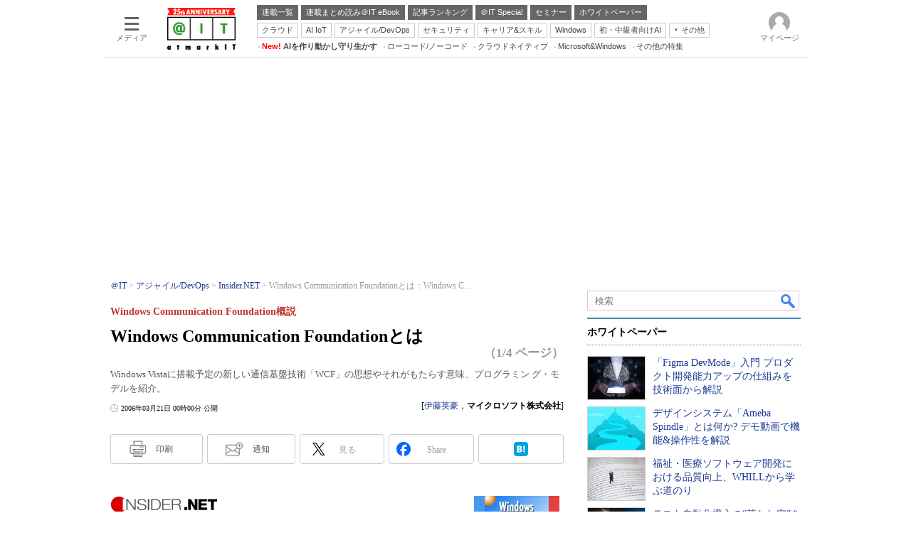

--- FILE ---
content_type: text/html
request_url: https://atmarkit.itmedia.co.jp/ait/articles/0603/21/news022.html
body_size: 40076
content:
























<!-- simpletieup関連 -->








<!-- /simpletieup関連 -->






























<!DOCTYPE HTML PUBLIC "-//W3C//DTD HTML 4.01 Transitional//EN" "http://www.w3.org/TR/html4/loose.dtd">

<html lang="ja" id="masterChannel-ait"><head>




<meta http-equiv="content-type" content="text/html;charset=shift_jis">
<meta http-equiv="content-style-type" content="text/css">
<meta http-equiv="content-script-type" content="text/javascript">

<meta name="referrer" content="no-referrer-when-downgrade">


<meta http-equiv="X-UA-Compatible" content="IE=Edge">

<script>var swspv = '(none)';var cms_summary_flag = '0';</script>
<script src="/js/spv/movePC2SP.js?date=250916104008"></script>
<!-- FIX DMOZ -->

	<!-- masterType = not top -->


	<!-- masterType == article -->
	<meta name="TMP_SERVER" content="pcv">
	<!-- SET SERIES FLAG -->
	
		
		<meta name="TMP_SeriesID" id="TMP_SeriesID" content="2777">
	
	<!-- SET AUTHOR FLAG -->
	
		
		<meta name="TMP_JointWriterID" id="TMP_JointWriterID" content="200831">
	
	<!-- SET CANONICAL FLAG -->
	
		
			
				
				<link rel="canonical" href="https://atmarkit.itmedia.co.jp/ait/articles/0603/21/news022.html">
			
		
	
	
	<meta property="article:modified_time" content="2006-03-21T00:00:00+09:00">
	


<link rel="next" href="news022_2.html">





















<meta name="robots" content="max-image-preview:standard">


<!-- JSONLD ARTICLE -->
<script type="application/ld+json">
{
"@context":"https://schema.org",
"@type":"NewsArticle",
"mainEntityOfPage":{
"@type":"WebPage",
"@id":"https://atmarkit.itmedia.co.jp/ait/articles/0603/21/news022.html"
},
"isAccessibleForFree": "False",
"hasPart": {
"@type": "WebPageElement",
"isAccessibleForFree": "False",
"cssSelector": ".subscription"
},
"image":["https://image.itmedia.co.jp/images/logo/1200x630_500x500_ait.gif"],
"datePublished":"2006-03-21T00:00:00Z",
"dateModified":"2006-03-21T00:00:00Z",
"headline":"Windows Communication Foundationとは：Windows Communication Foundation概説（1/4 ページ）",
"author":
{
"@type":"Person",
"name":"伊藤英豪",
"url":"https://www.itmedia.co.jp/author/200831/"
},
"publisher":{
"@type":"Organization",
"name":"＠IT",
"url":"https://atmarkit.itmedia.co.jp",
"logo":{
"@type":"ImageObject",
"url":"https://image.itmedia.co.jp/images/logo/amp_publisher_ait.gif"
}
},
"description":"Windows Vistaに搭載予定の新しい通信基盤技術「WCF」の思想やそれがもたらす意味、プログラミン グ・モデルを紹介。",
"articleSection":"連載",
"keywords":"Insider.NET"
}
</script>
<meta name="itmid:series" content="Windows Communication Foundation概説">
<meta name="build" content="2006年03月21日 00時00分">
<meta name="keywords" content="Insider.NET">
<meta name="description" content="Windows Vistaに搭載予定の新しい通信基盤技術「WCF」の思想やそれがもたらす意味、プログラミン グ・モデルを紹介。 (1/4)">
<meta name="extraid" content="at-series	ao-dotnet	kw-insiderdotnet">
<meta name="writer" content="伊藤英豪，マイクロソフト株式会社">
<meta name="dispatch" content="国内">
<meta name="adpath" content="root/ITmedia/ait/article/dotnet">
<meta name="rcid" content="">
<meta name="rcid_filename" content="">
<link rel="alternate" media="only screen and (max-width: 640px)" href="https://atmarkit.itmedia.co.jp/ait/spv/0603/21/news022.html">


<meta name="cXenseParse:itm-subsc-flag" content="1">
<meta name="cXenseParse:itm-subsc-type" content="force">

<meta property="og:title" content="Windows Communication Foundationとは">
<meta property="og:description" content="Windows Vistaに搭載予定の新しい通信基盤技術「WCF」の思想やそれがもたらす意味、プログラミン グ・モデルを紹介。">
<title>Windows Communication Foundationとは：Windows Communication Foundation概説（1/4 ページ） - ＠IT</title>
<script>
const ArticleDataDefinition = {
    VariousURLs: {
        HOST: 'https://atmarkit.itmedia.co.jp',
        PCV: '/ait/articles/0603/21/news022.html',
        SPV: '/ait/spv/0603/21/news022.html',
        AMP: '/ait/amp/0603/21/news022.html',
        SUMMARY_SPV: '',
        REFERENCE_PCV: '/ait/articles/0603/21/news022_00.html',
        REFERENCE_SPV: '/ait/spv/0603/21/news022_00.html'
    }
};
</script>


<meta property="og:image" content="https://image.itmedia.co.jp/ait/articles/0603/21/l_dt-wcf01_02.gif">



<meta name="robots" content="noodp">
<meta name="twitter:card" content="summary_large_image">
<meta name="twitter:site" content="@atmark_it">
<meta name="twitter:creator" content="@atmark_it">
<meta property="og:site_name" content="＠IT">
<meta property="og:url" content="https://atmarkit.itmedia.co.jp/ait/articles/0603/21/news022.html">
<meta property="og:type" content="article">

<meta property="fb:app_id" content="1724827814406155">

<!--EDIT START-->
<!--EDIT END-->



<link rel="stylesheet" href="https://www.itmedia.co.jp/css/base.css?202509161104" type="text/css" media="all">
<link rel="stylesheet" href="https://www.itmedia.co.jp/css/ait/base.css?202508211049" type="text/css" media="all">
<link rel="stylesheet" href="https://www.itmedia.co.jp/css/article.css?202509081222" type="text/css" media="all">
<link rel="stylesheet" href="https://www.itmedia.co.jp/css/ait/article.css?202508261105" type="text/css" media="all">







<script src="//fc.itmedia.co.jp/fpcookie?site_id=itm_"></script>




<!-- ITIKW -->

	<!-- masterType = article -->
<script src="//cgi.itmedia.co.jp/keywords/ait/articles/0603/21/news022.html"></script>
<script>typeof itikw != 'undefined' ? itikw += ',' : window.itikw = '';</script>



<script src="//ajax.googleapis.com/ajax/libs/jquery/1.6.4/jquery.min.js" charset="UTF-8"></script>
<script>jQuery.noConflict();</script>


<!-- Get user segments, normal use, with sync load of cx.js -->
<script src="//cdn.cxense.com/cx.js"></script>
<script src="//cdn.cxense.com/cx.cce.js"></script>
<script>
var cx_segments = cX.getUserSegmentIds({persistedQueryId:'32780b6d6fb51c7b1fefeb67a7e3305b165e5c6a'});
</script>
<script src="/js/base_v2.js?date=202501291050"></script>
<script src="/js/article.js?date=202501141040"></script>
<script src="/js/ait/base.js?date=202506101040"></script>
<script src="/js/ait/article.js?date=202501141040"></script>

<!-- GAM -->

<!-- GAM設定 -->



<!-- 自分研フラグ: -->
<script src="/js/gamServerEnvironment.js?date=202107151140"></script>
<script>
window.googletag = window.googletag || {};
window.googletag.cmd = window.googletag.cmd || [];
</script>
<script async src="https://securepubads.g.doubleclick.net/tag/js/gpt.js"></script>
<script>
// 共通処理
window.gam_logop = {};
window.gam_media= 'ait';
// keyValue取得
const gam_keyValue = function(){
	const gam_server = gam_serverenvironment();
	const gam_host = location.protocol + '\/\/' + location.host;
	const gam_url = location.pathname.replace(/\/index.html$/,'\/');
	const gam_key = getMETA('keywords').content;
	const gam_adpath = getMETA('adpath').content;
	if(cx_segments.length >= 200) cx_segments = cx_segments.slice(0,200);
	const gam_composite = String((new Date().getTime() % 12)+1);
	googletag.pubads().setTargeting('server',gam_server).setTargeting('host',gam_host).setTargeting('url',gam_url).setTargeting('CxSegments',cx_segments).setTargeting('composite',gam_composite);
	if(gam_key) googletag.pubads().setTargeting('keywords',gam_key.replace(/(（|）|\(|\)|＃|＋)/g,'').split(','));
	if(gam_adpath){
		const itm_adpath = gam_adpath.split('/');
		if(itm_adpath[3]) googletag.pubads().setTargeting('itm_adpath_4',itm_adpath[3]);
		if(itm_adpath[4]) googletag.pubads().setTargeting('itm_adpath_5',itm_adpath[4]);
	}
}
// 配信設定
const gamDeliveryCheck = function(){
	googletag.pubads().addEventListener('slotRenderEnded',function(e){
		const gam_slotid = e.slot.getSlotElementId();
		const gam_slotdiv = document.getElementById(gam_slotid);
// 配信状況ログ
		if(gam_logop) gam_logop[gam_slotid] = e;
// 配信、未配信判別
		const gam_delivery = e.isEmpty;
// サイズ判別
		const gam_wpsize = /(WallPaper)/.test(gam_slotid);
// 1枠目入稿判別
		const gam_firstset = /_1$/;
		const gam_firstcheck = gam_firstset.test(gam_slotid);
// AD表記ユニット
		const gam_irpos = /(InRead$)/;
		const gam_irposcheck = gam_irpos.test(gam_slotid);
// SBサイズ指定
		const gam_sb = /(PC_SuperBanner)/.test(gam_slotid);
		if(gam_sb) document.getElementById('PC_SuperBanner').style.minHeight = e.size[1] + 'px';
// 特殊広告対応
		if(gam_wpsize||gam_firstcheck||gam_irposcheck){
			let gam_noadflag = gam_delivery ? 'noad' : 'delivery';
			const gam_adposition = gam_wpsize ? gam_slotdiv.closest('.WallPaperIn') : gam_slotdiv.parentNode;
			const gam_adpch = gam_adposition.children[0];
			const gam_adpchcheck = gam_adpch.classList.contains('adnotation');
			const gam_hlcheck = gam_adpch.classList.contains('gam_headline');
			let gam_hltext = gam_slotdiv.id == 'PC_LogoAD_1' ? 'スポンサーリンク' : 'Special';
			gam_hltext += '<span class="gam_prmark">PR</span>';
			if(gam_hlcheck && gam_noadflag == 'delivery' && gam_adpch.innerHTML == '') gam_adpch.innerHTML = gam_hltext;
			gam_adposition.classList.add(gam_noadflag);
			if(gam_wpsize && e.size){
				if(e.size != '1,1'){
					if(e.size[0] > 1) gam_adposition.style.width = e.size[0] + 'px';
					if(e.size[1] > 1) gam_adposition.style.height = e.size[1] + 'px';
					if(/(_left$)/.test(gam_slotid)) gam_adposition.style.left = '-' + (e.size[0] + 8) + 'px';
					if(/(_right$)/.test(gam_slotid)) gam_adposition.style.right = '-' + (e.size[0] + 8) + 'px';
					const mb = document.getElementById('masterBody');
					if(mb) mb.classList.add('WpSet');
				} else {
					gam_adposition.style.display = 'none';
				}
			}
			if(gam_irposcheck && !gam_delivery && !gam_adpchcheck){
				const gam_adnotation = document.createElement('div');
				gam_adnotation.innerHTML = 'advertisement';
				gam_adnotation.classList.add('adnotation');
				gam_adposition.insertBefore(gam_adnotation,gam_slotdiv);
			}
			if(gam_hlcheck && gam_noadflag == 'noad') gam_adpch.innerHTML = '';
		}
	});
};
// refresh
const refreshGam = function(slot,dc){
	googletag.cmd.push(function(){
		let gframe = '';
// 共通
		if(slot == 'SuperBanner') gframe = [gam_spb];
		if(slot == 'RcolRectangle') gframe = [gam_rct1];
		if(slot == 'RcolFeatures') gframe = [gam_rf1,gam_rf2,gam_rf3];

// article
		if(slot == 'SideLink') gframe = [gam_sl1,gam_sl2,gam_sl3,gam_sl4,gam_sl5,gam_sl6,gam_sl7,gam_sl8,gam_sl9,gam_sl10,gam_sl11,gam_sl12,gam_sl13,gam_sl14,gam_sl15,gam_sl16,gam_sl17,gam_sl18,gam_sl19,gam_sl20];
		if(slot == 'InRead') gframe = [gam_inl];
		if(slot == 'InArtSpecialLink') gframe = [gam_ias];
		if(slot == 'BelowArtLink') gframe = [gam_bl1,gam_bl2,gam_bl3,gam_bl4,gam_bl5,gam_bl6,gam_bl7,gam_bl8,gam_bl9,gam_bl10,gam_bl11,gam_bl12,gam_bl13,gam_bl14,gam_bl15,gam_bl16];
		if(slot == 'ForumText') gframe = [gam_ft1,gam_ft2];
		if(slot == 'GeneralAD') gframe = [gam_ga1,gam_ga2,gam_ga3];

		if(gframe) googletag.pubads().refresh(gframe);
// 配信状況取得
		if(dc) gamDeliveryCheck();
	});
}

// refresh引数
// 共通
var gam_sl1,gam_sl2,gam_sl3,gam_sl4,gam_sl5,gam_sl6,gam_sl7,gam_sl8,gam_sl9,gam_sl10,gam_sl11,gam_sl12,gam_sl13,gam_sl14,gam_sl15,gam_sl16,gam_sl17,gam_sl18,gam_sl19,gam_sl20,gam_spb,gam_rct1,gam_lt2,gam_rf1,gam_rf2,gam_rf3,gam_ft1,gam_ft2;

// article
var gam_bl1,gam_bl2,gam_bl3,gam_bl4,gam_bl5,gam_bl6,gam_bl7,gam_bl8,gam_bl9,gam_bl10,gam_bl11,gam_bl12,gam_bl13,gam_bl14,gam_bl15,gam_bl16,gam_ias,gam_ga1,gam_ga2,gam_ga3;


googletag.cmd.push(function(){
	googletag.pubads().collapseEmptyDivs();
// ユニット設定
	const sd = '/43042345/ait/';
	gam_rct1 = googletag.defineSlot(sd + 'PC_article_rcol-Rectangle',[[300,250],[300,300],[300,600],[600,600],[600,500],[533,300]],'PC_rcol-Rectangle').addService(googletag.pubads());
	gam_rf1 = googletag.defineSlot(sd + 'PC_rcol-Features',[[300,76]],'PC_rcol-Features_1').setTargeting('slot_pos','1').setTargeting('media',gam_media).addService(googletag.pubads());
	gam_rf2 = googletag.defineSlot(sd + 'PC_rcol-Features',[[300,76]],'PC_rcol-Features_2').setTargeting('slot_pos','2').setTargeting('media',gam_media).addService(googletag.pubads());
	gam_rf3 = googletag.defineSlot(sd + 'PC_rcol-Features',[[300,76]],'PC_rcol-Features_3').setTargeting('slot_pos','3').setTargeting('media',gam_media).addService(googletag.pubads());

// article
	gam_spb = googletag.defineSlot(sd + 'PC_article_SuperBanner',[[728,90],[728,180],[970,90],[970,250],[970,400]],'PC_SuperBanner').addService(googletag.pubads());
	gam_inl = googletag.defineSlot(sd + 'PC_InRead',[[640,165],[640,300],[640,360],[1,1]],'PC_InRead').addService(googletag.pubads());
	gam_bl1 = googletag.defineSlot(sd + 'PC_BelowArtLink',[[150,216]],'PC_BelowArtLink_1').setTargeting('slot_pos','1').setTargeting('media',gam_media).addService(googletag.pubads());
	gam_bl2 = googletag.defineSlot(sd + 'PC_BelowArtLink',[[150,216]],'PC_BelowArtLink_2').setTargeting('slot_pos','2').setTargeting('media',gam_media).addService(googletag.pubads());
	gam_bl3 = googletag.defineSlot(sd + 'PC_BelowArtLink',[[150,216]],'PC_BelowArtLink_3').setTargeting('slot_pos','3').setTargeting('media',gam_media).addService(googletag.pubads());
	gam_bl4 = googletag.defineSlot(sd + 'PC_BelowArtLink',[[150,216]],'PC_BelowArtLink_4').setTargeting('slot_pos','4').setTargeting('media',gam_media).addService(googletag.pubads());
	gam_bl5 = googletag.defineSlot(sd + 'PC_BelowArtLink',[[150,216]],'PC_BelowArtLink_5').setTargeting('slot_pos','5').setTargeting('media',gam_media).addService(googletag.pubads());
	gam_bl6 = googletag.defineSlot(sd + 'PC_BelowArtLink',[[150,216]],'PC_BelowArtLink_6').setTargeting('slot_pos','6').setTargeting('media',gam_media).addService(googletag.pubads());
	gam_bl7 = googletag.defineSlot(sd + 'PC_BelowArtLink',[[150,216]],'PC_BelowArtLink_7').setTargeting('slot_pos','7').setTargeting('media',gam_media).addService(googletag.pubads());
	gam_bl8 = googletag.defineSlot(sd + 'PC_BelowArtLink',[[150,216]],'PC_BelowArtLink_8').setTargeting('slot_pos','8').setTargeting('media',gam_media).addService(googletag.pubads());
	gam_bl9 = googletag.defineSlot(sd + 'PC_BelowArtLink',[[150,216]],'PC_BelowArtLink_9').setTargeting('slot_pos','9').setTargeting('media',gam_media).addService(googletag.pubads());
	gam_bl10 = googletag.defineSlot(sd + 'PC_BelowArtLink',[[150,216]],'PC_BelowArtLink_10').setTargeting('slot_pos','10').setTargeting('media',gam_media).addService(googletag.pubads());
	gam_bl11 = googletag.defineSlot(sd + 'PC_BelowArtLink',[[150,216]],'PC_BelowArtLink_11').setTargeting('slot_pos','11').setTargeting('media',gam_media).addService(googletag.pubads());
	gam_bl12 = googletag.defineSlot(sd + 'PC_BelowArtLink',[[150,216]],'PC_BelowArtLink_12').setTargeting('slot_pos','12').setTargeting('media',gam_media).addService(googletag.pubads());
	gam_bl13 = googletag.defineSlot(sd + 'PC_BelowArtLink',[[150,216]],'PC_BelowArtLink_13').setTargeting('slot_pos','13').setTargeting('media',gam_media).addService(googletag.pubads());
	gam_bl14 = googletag.defineSlot(sd + 'PC_BelowArtLink',[[150,216]],'PC_BelowArtLink_14').setTargeting('slot_pos','14').setTargeting('media',gam_media).addService(googletag.pubads());
	gam_bl15 = googletag.defineSlot(sd + 'PC_BelowArtLink',[[150,216]],'PC_BelowArtLink_15').setTargeting('slot_pos','15').setTargeting('media',gam_media).addService(googletag.pubads());
	gam_bl16 = googletag.defineSlot(sd + 'PC_BelowArtLink',[[150,216]],'PC_BelowArtLink_16').setTargeting('slot_pos','16').setTargeting('media',gam_media).addService(googletag.pubads());
	gam_sl1 = googletag.defineSlot(sd + 'PC_SideLink',[[300,76]],'PC_SideLink_1').setTargeting('slot_pos','1').setTargeting('media',gam_media).addService(googletag.pubads());
	gam_sl2 = googletag.defineSlot(sd + 'PC_SideLink',[[300,76]],'PC_SideLink_2').setTargeting('slot_pos','2').setTargeting('media',gam_media).addService(googletag.pubads());
	gam_sl3 = googletag.defineSlot(sd + 'PC_SideLink',[[300,76]],'PC_SideLink_3').setTargeting('slot_pos','3').setTargeting('media',gam_media).addService(googletag.pubads());
	gam_sl4 = googletag.defineSlot(sd + 'PC_SideLink',[[300,76]],'PC_SideLink_4').setTargeting('slot_pos','4').setTargeting('media',gam_media).addService(googletag.pubads());
	gam_sl5 = googletag.defineSlot(sd + 'PC_SideLink',[[300,76]],'PC_SideLink_5').setTargeting('slot_pos','5').setTargeting('media',gam_media).addService(googletag.pubads());
	gam_sl6 = googletag.defineSlot(sd + 'PC_SideLink',[[300,76]],'PC_SideLink_6').setTargeting('slot_pos','6').setTargeting('media',gam_media).addService(googletag.pubads());
	gam_sl7 = googletag.defineSlot(sd + 'PC_SideLink',[[300,76]],'PC_SideLink_7').setTargeting('slot_pos','7').setTargeting('media',gam_media).addService(googletag.pubads());
	gam_sl8 = googletag.defineSlot(sd + 'PC_SideLink',[[300,76]],'PC_SideLink_8').setTargeting('slot_pos','8').setTargeting('media',gam_media).addService(googletag.pubads());
	gam_sl9 = googletag.defineSlot(sd + 'PC_SideLink',[[300,76]],'PC_SideLink_9').setTargeting('slot_pos','9').setTargeting('media',gam_media).addService(googletag.pubads());
	gam_sl10 = googletag.defineSlot(sd + 'PC_SideLink',[[300,76]],'PC_SideLink_10').setTargeting('slot_pos','10').setTargeting('media',gam_media).addService(googletag.pubads());
	gam_sl11 = googletag.defineSlot(sd + 'PC_SideLink',[[300,76]],'PC_SideLink_11').setTargeting('slot_pos','11').setTargeting('media',gam_media).addService(googletag.pubads());
	gam_sl12 = googletag.defineSlot(sd + 'PC_SideLink',[[300,76]],'PC_SideLink_12').setTargeting('slot_pos','12').setTargeting('media',gam_media).addService(googletag.pubads());
	gam_sl13 = googletag.defineSlot(sd + 'PC_SideLink',[[300,76]],'PC_SideLink_13').setTargeting('slot_pos','13').setTargeting('media',gam_media).addService(googletag.pubads());
	gam_sl14 = googletag.defineSlot(sd + 'PC_SideLink',[[300,76]],'PC_SideLink_14').setTargeting('slot_pos','14').setTargeting('media',gam_media).addService(googletag.pubads());
	gam_sl15 = googletag.defineSlot(sd + 'PC_SideLink',[[300,76]],'PC_SideLink_15').setTargeting('slot_pos','15').setTargeting('media',gam_media).addService(googletag.pubads());
	gam_sl16 = googletag.defineSlot(sd + 'PC_SideLink',[[300,76]],'PC_SideLink_16').setTargeting('slot_pos','16').setTargeting('media',gam_media).addService(googletag.pubads());
	gam_sl17 = googletag.defineSlot(sd + 'PC_SideLink',[[300,76]],'PC_SideLink_17').setTargeting('slot_pos','17').setTargeting('media',gam_media).addService(googletag.pubads());
	gam_sl18 = googletag.defineSlot(sd + 'PC_SideLink',[[300,76]],'PC_SideLink_18').setTargeting('slot_pos','18').setTargeting('media',gam_media).addService(googletag.pubads());
	gam_sl19 = googletag.defineSlot(sd + 'PC_SideLink',[[300,76]],'PC_SideLink_19').setTargeting('slot_pos','19').setTargeting('media',gam_media).addService(googletag.pubads());
	gam_sl20 = googletag.defineSlot(sd + 'PC_SideLink',[[300,76]],'PC_SideLink_20').setTargeting('slot_pos','20').setTargeting('media',gam_media).addService(googletag.pubads());
	gam_ias = googletag.defineSlot(sd + 'PC_in-art-SpecialLink', [[1,1],'fluid'],'PC_in-art-SpecialLink').setTargeting('itikw',itikw).addService(googletag.pubads());
	gam_ft1 = googletag.defineSlot(sd + 'PC_ForumText',[[300,52]],'PC_ForumText_1').setTargeting('slot_pos','1').setTargeting('media',gam_media).addService(googletag.pubads());
	gam_ft2 = googletag.defineSlot(sd + 'PC_ForumText',[[300,52]],'PC_ForumText_2').setTargeting('slot_pos','2').setTargeting('media',gam_media).addService(googletag.pubads());
	gam_ga1 = googletag.defineSlot(sd + 'PC_article_GeneralAD',[[300,70]],'PC_GeneralAD_1').setTargeting('slot_pos','1').setTargeting('media',gam_media).addService(googletag.pubads());
	gam_ga2 = googletag.defineSlot(sd + 'PC_article_GeneralAD',[[300,70]],'PC_GeneralAD_2').setTargeting('slot_pos','2').setTargeting('media',gam_media).addService(googletag.pubads());
	gam_ga3 = googletag.defineSlot(sd + 'PC_article_GeneralAD',[[300,70]],'PC_GeneralAD_3').setTargeting('slot_pos','3').setTargeting('media',gam_media).addService(googletag.pubads());

	gam_keyValue(); // Key-Value設定
	googletag.pubads().enableSingleRequest();
	googletag.pubads().disableInitialLoad();
	googletag.enableServices();
});
</script>

<!-- /GAM -->

<!--tr_cx_api-->

<script src="//cx.api.itmedia.co.jp/v1.js"></script>
<script src="//tr.api.itmedia.co.jp/cc/v1.js"></script>

<!--/tr_cx_api-->
<script src="/js/lib/cx_v2_cce.js?date=202507231610"></script>
<script>
var cX = cX || {}; cX.callQueue = cX.callQueue || [];
var cx_k_param = cx_api_itm('ad');
cX.callQueue.push(['setSiteId','1127153793923352357']);
window.addEventListener('DOMContentLoaded',function(){
	cx_push_iitt();
	cX.callQueue.push(['setSiteId','1127153793923352357']);
	cx_push_cxapi('7afa26d5cf882cbdf1133ef0a74bc60ab5581d17');
	cx_click_map('1141827478709654509');
	cX.callQueue.push(['sync','frk']);
	cX.callQueue.push(['sync','aam']);
	cx_add_meta();
	cx_push_readable('7afa26d5cf882cbdf1133ef0a74bc60ab5581d17');
},false);
</script>
<!-- Google Tag Manager -->
<script>(function(w,d,s,l,i){w[l]=w[l]||[];w[l].push({'gtm.start':
new Date().getTime(),event:'gtm.js'});var f=d.getElementsByTagName(s)[0],
j=d.createElement(s),dl=l!='dataLayer'?'&l='+l:'';j.async=true;j.src=
'https://www.googletagmanager.com/gtm.js?id='+i+dl;f.parentNode.insertBefore(j,f);
})(window,document,'script','dataLayer','GTM-W3CLTQN');</script>
<!-- End Google Tag Manager -->
<!-- Cxense script end -->

</head><body id="masterType-article">

<script>
// JavaScript用Facebook SDK v10.0

window.fbAsyncInit = function(){
	FB.init({
		appId:'1724827814406155',
		autoLogAppEvents : true,
		xfbml : true,
		version : 'v10.0'
	});
	FB.AppEvents.logPageView();
};

(function(d,s,id){
var js, fjs = d.getElementsByTagName(s)[0];
if(d.getElementById(id)){return;}
js = d.createElement(s); js.id = id;
js.src = "//connect.facebook.net/ja_JP/sdk.js";
fjs.parentNode.insertBefore(js,fjs);
}(document,'script','facebook-jssdk'));
</script>




<script type="text/javascript">
var dcl_start = new Date();
attachBodyClass();
function masterChannel(){return 'ait';}
function masterType(){return 'article';}
function prFlag(){return '';}
function spFlag(){return '';}
</script>

<!--ITWL-->

	
		<!-- NOT ITWL -->
	

<!--/ITWL-->


<!-- サーチツール表示領域 -->
<div id="outputFrame" class="outputFrame"></div>


<div id="masterBody"><div id="masterBodyOut"><div id="masterBodyIn">




<link rel="stylesheet" href="//www.itmedia.co.jp/css/gnavi.css?date=202503051103">
<div id="g_nav" data-theme="light">
<div id="g_nav_o">
<!-- parts_warning -->

<div id="g_nav_i">
	<div class="g_nav_box">
		<div class="g_btn" id="g_btn_menu" data-menu="0">
			<div class="g_float g_float_left"></div>
			<div class="g_inbtn">
				<div class="g_lines">
					<div class="g_line"></div>
					<div class="g_line"></div>
					<div class="g_line"></div>
					<div class="g_line"></div>
				</div>
				<div class="g_txt">メディア</div>
			</div>
		</div>
	</div>
<div class="g_nav_box"><div id="g_logo"><a href="https://atmarkit.itmedia.co.jp/"><img src="https://image.itmedia.co.jp/images/logo/pcvheader_ait_25th.png" width="96" height="59" alt="＠IT25周年"></a></div></div>
<div class="g_nav_box _flex"><div class="g_free_box">
<div class="g_local g_local_btn gray_1">
<div class="g_lnav_o"><a href="https://atmarkit.itmedia.co.jp/ait/series/search/"><div >連載一覧</div></a>
</div>
<div class="g_lnav_o"><a href="https://atmarkit.itmedia.co.jp/ait/series/1567/"><div >連載まとめ読み＠IT eBook</div></a>
</div>
<div class="g_lnav_o"><a href="https://atmarkit.itmedia.co.jp/ait/subtop/features/ranking/index.html"><div >記事ランキング</div></a>
</div>
<div class="g_lnav_o"><a href="https://atmarkit.itmedia.co.jp/ait/subtop/features/special/index.html"><div >＠IT Special</div></a>
</div>
<div class="g_lnav_o"><a href="https://atmarkit.itmedia.co.jp/ait/subtop/features/seminar/index.html"><div >セミナー</div></a>
</div>
<div class="g_lnav_o"><a href="https://wp.techtarget.itmedia.co.jp/"><div >ホワイトペーパー</div></a>
</div>
</div><div class="g_local g_local_btn">
<div class="g_lnav_o"><a href="https://atmarkit.itmedia.co.jp/ait/subtop/cloud.html"><div >クラウド</div></a>
</div>
<div class="g_lnav_o"><a href="https://atmarkit.itmedia.co.jp/ait/subtop/ai.html"><div >AI IoT</div></a>
</div>
<div class="g_lnav_o"><a href="https://atmarkit.itmedia.co.jp/ait/subtop/devops.html"><div >アジャイル/DevOps</div></a>
</div>
<div class="g_lnav_o"><a href="https://atmarkit.itmedia.co.jp/ait/subtop/security.html"><div >セキュリティ</div></a>
</div>
<div class="g_lnav_o"><a href="https://atmarkit.itmedia.co.jp/ait/subtop/jibun/index.html"><div >キャリア&スキル</div></a>
</div>
<div class="g_lnav_o"><a href="https://atmarkit.itmedia.co.jp/ait/subtop/win/index.html"><div >Windows</div></a>
</div>
<div class="g_lnav_o"><a href="https://atmarkit.itmedia.co.jp/ait/subtop/di/index.html"><div >初・中級者向けAI</div></a>
</div>
<div class="g_lnav_o"><a href="javascript:void(0);"><div >その他</div></a>
<div class="g_lnav_i"><ul>
<li><a href="https://atmarkit.itmedia.co.jp/ait/subtop/server/index.html"><div >Server &amp; Storage</div></a></li>
<li><a href="https://atmarkit.itmedia.co.jp/ait/subtop/ux/index.html"><div >HTML5 + UX</div></a></li>
<li><a href="https://atmarkit.itmedia.co.jp/ait/subtop/smart/index.html"><div >Smart & Social</div></a></li>
<li><a href="https://atmarkit.itmedia.co.jp/ait/subtop/coding/index.html"><div >Coding Edge</div></a></li>
<li><a href="https://atmarkit.itmedia.co.jp/ait/subtop/java/index.html"><div >Java Agile</div></a></li>
<li><a href="https://atmarkit.itmedia.co.jp/ait/subtop/db/index.html"><div >Database Expert</div></a></li>
<li><a href="https://atmarkit.itmedia.co.jp/ait/subtop/linux/index.html"><div >Linux ＆ OSS</div></a></li>
<li><a href="https://atmarkit.itmedia.co.jp/ait/subtop/network/index.html"><div >Master of IP Network</div></a></li>
<li><a href="https://atmarkit.itmedia.co.jp/ait/subtop/security/index.html"><div >Security &amp; Trust</div></a></li>
<li><a href="https://atmarkit.itmedia.co.jp/ait/subtop/testtools/index.html"><div >Test & Tools</div></a></li>
<li><a href="https://atmarkit.itmedia.co.jp/ait/subtop/dotnet/index.html"><div >Insider.NET</div></a></li>
<li><a href="https://el.jibun.atmarkit.co.jp/index.html"><div >ブログ</div></a></li>
</ul></div>
</div>
</div><div class="g_local g_local_txt">
<div class="g_lnav_o"><a href="https://atmarkit.itmedia.co.jp/ait/subtop/4ai/"><div ><strong><font color="red">New!</font> AIを作り動かし守り生かす</strong></div></a>
</div>
<div class="g_lnav_o"><a href="https://atmarkit.itmedia.co.jp/ait/subtop/lowcodenocode/"><div >ローコード/ノーコード</div></a>
</div>
<div class="g_lnav_o"><a href="https://atmarkit.itmedia.co.jp/ait/subtop/cloudnative/"><div >クラウドネイティブ</div></a>
</div>
<div class="g_lnav_o"><a href="https://atmarkit.itmedia.co.jp/ait/subtop/features/server/ms_win_2025.html"><div >Microsoft&Windows</div></a>
</div>
<div class="g_lnav_o"><a href="https://atmarkit.itmedia.co.jp/ait/subtop/features/theme/index.html"><div >その他の特集</div></a>
</div>
</div></div></div>


<div class="g_nav_box">
<div class="g_btn" id="g_btn_member" data-menu="0">
<div class="g_float g_float_right"></div>
<a class="g_inbtn" href="javascript:void(0);">
<div class="g_circles">
<div class="g_circle"></div><div class="g_circle"></div><div class="g_circle"></div>
</div>
<div class="g_txt"></div>
</a>
</div>
</div>
</div>
</div>
</div>
<script src="/js/gnavi.js?202508211340" async></script>

<div id="masterBodyOuter"><!----><div id="masterBodyInner">

<div id="masterHeader">
	<div id="globalHeader">
		<div id="globalHeaderMiddle">
		<!-- ITN -->
		<!-- masterType = not 404 -->
		
			<!-- masterType = not 404 && not noad -->
			<div id="SuperBanner">
				<div id="PC_SuperBanner"></div>
				<script>refreshGam('SuperBanner',true);</script>
			</div>
		
		</div>
		<div id="globalHeaderBottom">
		
			<div id="localPankuzu"><div class="lpanOut"><div class="lpanIn">
				
    <ol itemscope itemtype="http://schema.org/BreadcrumbList">
    <li itemprop="itemListElement" itemscope itemtype="http://schema.org/ListItem"><a itemprop="item" href="https://atmarkit.itmedia.co.jp/"><span itemprop="name">＠IT</span></a><meta itemprop="position" content="1" /></li>
    
<li itemprop="itemListElement" itemscope itemtype="http://schema.org/ListItem"><a itemprop="item" href="https://atmarkit.itmedia.co.jp/ait/subtop/devops.html"><span itemprop="name">アジャイル/DevOps</span></a><meta itemprop="position" content="2" /></li>
<li itemprop="itemListElement" itemscope itemtype="http://schema.org/ListItem"><a itemprop="item" href="https://atmarkit.itmedia.co.jp/ait/subtop/dotnet/index.html"><span itemprop="name">Insider.NET</span></a><meta itemprop="position" content="3" /></li>


    <li itemprop="itemListElement" itemscope itemtype="http://schema.org/ListItem"><span itemprop="name" id="lastPankuzu"></span><meta itemprop="position" content="4" /></li>
    </ol>
    <script type="text/javascript">
    var pankuzuspan = document.getElementById('lastPankuzu');
    var str = document.title.replace(/\<\!\-\-EDIT START\-\-\>/g,'').replace(/\<\!\-\-EDIT END\-\-\>/g,'').replace(' - ＠IT','');
    str = cutString(str,50);
    pankuzuspan.innerText = str;
    </script>
    

			</div></div></div>
		
		</div>
	</div><!-- /#globalHeader -->


</div>

<div id="masterContents"><div id="globalContents">
<div id="masterMain">



<div id="tmplNews" class="tmplArticle"><div id="tmplNewsIn" class="tmplArticleIn">


<!-- keyword not match -->

<!-- 記事上バナー -->


<!--EDIT START-->
<!--EDIT END-->

<!--EDIT START-->
<!--EDIT END-->



<div id="cmsTitle"><div class="inner">
<h1 class="title"><span class="title__maintext">Windows Communication Foundationとは</span><i class="title__delimiter">：</i><i class="title__subtitle">Windows Communication Foundation概説</i><span class="title__pagenumber">（1/4 ページ）</span></h1>
</div></div>


<!--EDIT START-->
<!--EDIT END-->


<div id="cmsAbstract"><div class="inner"><p>Windows Vistaに搭載予定の新しい通信基盤技術「WCF」の思想やそれがもたらす意味、プログラミン グ・モデルを紹介。</p></div></div>

<!--EDIT START-->
<!--EDIT END-->


<div id="cmsDate" class="cmsDate cmsDate--nomove"><div class="inner"><span class="arrow">&raquo;</span> <span id="update">2006年03月21日 00時00分 公開</span></div></div>
<div id="cmsByline"><div class="inner" id="byline">[<a href="https://www.itmedia.co.jp/author/200831/" class="cmsAuthorlink">伊藤英豪</a>，<span>マイクロソフト株式会社</span>]</div></div>

<!--EDIT START-->

<script>
(function(d) {
  const updateEl = d.getElementById('update');
  if (!updateEl) return;

  // arrow の削除
  const arrow = d.querySelector("#cmsDate .arrow");
  if (arrow) arrow.remove();

  // 公開日を取得
  const publicText = updateEl.innerText.trim();
  const publicDate = publicText.match(/^(\d{4})年(\d{2})月(\d{2})日/);
  if (!publicDate) return;

  // 公開日を yyyy-mm-dd 形式に変換
  const pubDateStr = `${publicDate[1]}-${publicDate[2]}-${publicDate[3]}`;

  // 更新日時
  const timestamp = new Date(
    2006,
    03 - 1,
    21,
    00,
    00
  );

  const updDateStr = `${timestamp.getFullYear()}-${String(timestamp.getMonth() + 1).padStart(2, '0')}-${String(timestamp.getDate()).padStart(2, '0')}`;
  if (pubDateStr === updDateStr) return; // 公開日と更新日が同じ日付なら更新日時は表示しない

  // 更新日時をフォーマットして出力
  const reupdate = d.createElement('time');
  reupdate.className = 'reupdate';
  reupdate.setAttribute('datetime', timestamp.toISOString());
  reupdate.innerText =
    `${timestamp.getFullYear()}年${String(timestamp.getMonth() + 1).padStart(2, '0')}月${String(timestamp.getDate()).padStart(2, '0')}日 ${String(timestamp.getHours()).padStart(2, '0')}時${String(timestamp.getMinutes()).padStart(2, '0')}分 更新`;
  updateEl.parentNode.insertBefore(reupdate,updateEl);
})(document);
</script>

<!--EDIT END-->
<div id="cmsBody"><div class="inner">



<link rel="stylesheet" href="https://www.itmedia.co.jp/css/socialbutton.css?202510011201">
<script>
var msbBtnLoadScript = [];
</script>
<script src="/js/socialbutton.js?202510011010"></script>
<div id="masterSocialbuttonTop" class="masterSocialbutton"><div class="msbOut" id="msbTopOut"></div></div>


	<!-- enterprise|executive|ait|pcuser|mobile -->
	<script>
	msbBtn({
	'pos':'top',
	'tag':'table',
	'popup_pos':'under',
	'base_color':'white',
	'base_class':'minimal_count',
	'line':[
	[
		{'name':'印刷','title':'この記事を印刷する','id':'printbutton'},
		{'name':'通知','id':'itmid','data':[
			{'name':'連載「％」の新着をメールで通知','id':'alertseries'},
		{}]},
		{'name':'Post','id':'tweetbutton_minimal'},
		{'name':'シェア','id':'sharebutton_minimal'},
		{'name':'はてなブックマーク','id':'hatenabookmark_minimal'},
	{}],
	[]]
	});
	</script>
	



<div class="colBoxClear"></div>
<!-- Cxense Module: Default Campaign -->
<div id="cx_8c916abbe950fc96a9ab208db38a5206318f529e"></div>
<script type="text/javascript">
    var cX = window.cX = window.cX || {}; cX.callQueue = cX.callQueue || [];
    cX.CCE = cX.CCE || {}; cX.CCE.callQueue = cX.CCE.callQueue || [];
    cX.setCustomParameters({
      itm_article_id: cx_itm_article_id()
    });
    cX.CCE.run({
        widgetId: '8c916abbe950fc96a9ab208db38a5206318f529e',
        targetElementId: 'cx_8c916abbe950fc96a9ab208db38a5206318f529e'
    });
</script>
<!-- Cxense Module End -->
<div class="colBoxClear h10px"></div>




<div id="cmsMark"><!-- -->
</div>
<!-- cmsBodyCtrlTop -->

<!-- cmsBodyMainStart -->
<!-- cxenseparse_start -->

<div class="subscription">
<!--CAP-->
<div id="col200r"><a name="top_news022.gif"></a><img src="https://image.itmedia.co.jp/ait/articles/0603/21/top_news022.gif" width="120" height="90" alt="Windows Communication Foundation概説"></div>
<!--CAPEND-->
<!--CAP-->
<div id="col200l"><a name="da_dot.gif"></a><a href="https://atmarkit.itmedia.co.jp/ait/subtop/dotnet/" class="imgLink" target="_blank" rel="noopener"><img src="https://image.itmedia.co.jp/ait/files/20010101/da_dot.gif" width="151" height="24" alt="Insider.NET"></a></div>
<!--CAPEND-->
<p>　</p>
<!--CAP-->
<div id="col200l"><a name="backn2.gif"></a><a href="https://atmarkit.itmedia.co.jp/ait/subtop/features/da/dt_wcf_index.html" class="imgLink" target="_blank" rel="noopener"><img src="https://image.itmedia.co.jp/ait/files/20010101/backn2.gif" width="146" height="20" alt="「Windows Communication Foundation概説」のインデックス"></a></div>
<!--CAPEND-->
<p><A HREF="https://atmarkit.itmedia.co.jp/ait/subtop/features/da/dt_wcf_index.html">連載目次</A></p>
<div class="trBoxR"><div class="trBoxWidth">
<div class="box cmsBox cmsBox cmsBoxBlue" id="blue">
<!--CAP-->
<div id="col300"><a name="dt-kanren_dotnet.gif"></a><img src="https://image.itmedia.co.jp/ait/articles/0603/21/dt-kanren_dotnet.gif" width="200" height="18" alt="Insider.NET関連記事">
<small><span class="cmsColorGray">・</span><A HREF="//www.atmarkit.co.jp/fdotnet/insiderseye/20040710indigo/indigo.html">Webサービスの新実装「Indigo」 サービス指向アーキテクチャをメインストリームに</A></small></div>
<!--CAPEND-->
<br clear="all"><span></span></div>
</div></div>
<p>　今回から数回にわたり、Windows Vistaリリースのタイミングで登場する新しいコミュニケーション基盤技術「Windows Communication Foundation」（以降、WCF。以前はIndigoというコードネームで呼ばれていた）に関して、その登場の背景から、主要概念、プログラミング、既存資産の移行などなどを順にご紹介する。</p>
<p>　そもそもマイクロソフトはなぜ新しい通信インフラ技術を提供することになったのか、そこにはどんな狙いがあるのか、さらにはそのテクノロジを採用するメリットは何なのか、また既存の分散アプリケーション・テクノロジからの移行性や相互運用性はどうなっているのか、などWCFに対してはいろいろな疑問を持たれている方が少なくないはずだ。当記事を読み進める中でそういった当初遭遇するさまざまな疑問を解消し、WCFをより知っていただくためのきっかけとなれば幸いである。</p>
<p>　なお、ここに記載した内容は製品出荷前の現段階（2006 February CTP段階）での内容であるため、将来変更される可能性が十分あることをあらかじめご了承いただきたい。</p>
<h2 class="format--crosshead">WCF登場の背景</h2>
<p>　まずはWCFが登場するに至った背景について、3つの観点から説明する。</p>
<p><strong><span class="cmsColorOrange">■</span>1. 既存分散テクノロジの選択に伴う煩雑さからの解放</strong></p>
<p>　従来のマイクロソフトの分散アプリケーション・テクノロジは、主に以下の表のように分かれている。</p>
<div class="box cmsBoxNoborder cmsBox">
<table id="tbl" class="cmsTable cmsTable cmsTable">
<caption></caption>
<thead><tr>
<th id="null"><strong>分散テクノロジ名 </strong></th>
<th id="null"><strong>主な特徴 </strong></th>
</tr></thead><tbody><tr>
<th id="null">ASMX（ASP.NET Webサービス）</th>
<td id="null">相互運用可能な一般的なWebサービス（Basic Profile 1.1準拠）を構築するためのテクノロジ</td>
</tr><tr>
<th id="null">WSE（Web Services Enhancements）</th>
<td id="null">WS-*と呼ばれるWebサービスの最新の拡張仕様をできるだけサポートした、相互運用を意識した次世代のWebサービス構築のためのテクノロジ</td>
</tr><tr>
<th id="null">.NETリモート処理（.NET Remoting）</th>
<td id="null">オブジェクトの位置透過性を供給し、リモート・コールとローカル・コールの違いを隠ぺいしたプログラミングを可能とする、分散オブジェクトを構築するためのテクノロジ</td>
</tr><tr>
<th id="null">Enterprise Services</th>
<td id="null">分散トランザクションやオブジェクト・プーリングなど、コンポーネントの作成と使用を単純化しながら、アプリケーションのスケーラビリティとフレキシビリティを向上させるための高度な機能を提供するテクノロジ</td>
</tr><tr>
<th id="null">MSMQ（Microsoft Message Queuing）</th>
<td id="null">直ちに応答を必要としない非同期メッセージ交換のアプリケーションを構築するためのテクノロジ</td>
</tr></tbody>
<tfoot><tr><td colspan="2"><strong>マイクロソフトの従来の分散アプリケーション・テクノロジ </strong></td></tr></tfoot>
</table>
<br clear="all"><span></span></div>
<p>　それぞれの分散アプリケーション・テクノロジはやみくもに分かれているわけではない。目的とふさわしい対象領域が異なっているため分かれているといえる。しかし、いろんな場面に応じたテクノロジが存在することは便利なようで、実は非常に悩ましいものである。</p>
<p>　アプリケーション開発者（ソリューション・アーキテクトやデベロッパー）は、まず、実装しようとするアプリケーションの要件に応じてふさわしい分散テクノロジを選択することから始める。</p>
<p>　もちろん、自社の開発標準として、選択すべき技術が既定されている場合や適用する拡張フレームワーク製品が既定されている場合もあるため、必ずしも分散テクノロジを選択する必要性に迫られるとは限らない。しかし、システム開発要件（非機能要件、機能要件、納期、開発者のスキルセット、費用、などなど）が対象システムによって大きく異なる今日、単一の開発標準や拡張フレームワークの適用により分散アプリケーション選択といったフェイズが削減できるとはいいにくい。</p>
<p>　以下に一例として「<A HREF="http://msdn.microsoft.com/library/en-us/dnpag/html/SCAG.asp" target="_blank" rel="noopener">Microsoft patterns &amp; practices : Smart Client Architecture and Design Guide</A>」の<A HREF="http://msdn.microsoft.com/library/en-us/dnpag/html/scag-ch03.asp" target="_blank" rel="noopener">第3章</A>で提示されている「クライアントとサーバ間の分散テクノロジの選択肢の一覧表」を掲載してみた。</p>
<p>　Webサービスが唯一の選択肢のように思われがちであるが、例えばイントラネットで相互運用性の考慮は必要なく、メッセージのセキュリティ確保も特に必要なく、高速に通信を実現したいといった要件があった場合、.NETリモート処理といった選択肢も有力視されてくる。つまり、最適な分散テクノロジ選択はそれほど単純ではないのである。</p>
<div class="box cmsBoxNoborder cmsBox">
<table id="tbl" class="cmsTable cmsTable cmsTable">
<caption></caption>
<thead><tr>
<th id="null"><strong>選択肢 </strong></th>
<th id="null"><strong>利点 </strong></th>
<th id="null"><strong>欠点 </strong></th>
<th id="null"><strong>備考 </strong></th>
</tr></thead><tbody><tr>
<th id="null">Enterprise Services</th>
<td id="null">・COM+サービスのさまざまな機能を利用可能</td>
<td id="null">・クライアントへの配置が必要</td>
<td id="null">・サーバサイドでのサービス・バウンダリ内での使用<br>・または、クライアント・ローカルでの使用</td>
</tr><tr>
<th id="null">Web<br>サービス</th>
<td id="null">・業界標準<br>・拡張可能である<br>・ベンダ非依存、プラットフォームや言語に非依存<br>・セキュア</td>
<td id="null">・冗長<br>・.NETリモート処理より遅い性能</td>
<td id="null">・今後の疎結合なアプリケーションのベースとなるプロトコル<br>・非常に高性能を要求されるニーズには注意を要する</td>
</tr><tr>
<th id="null">.NETリモート処理（.NET Remoting）</th>
<td id="null">・高速<br>・プラグイン可能<br>・カスタム・チャネル</td>
<td id="null">・.NET Frameworkが動作することを要求する<br>・独自である<br>・セキュリティ・インフラはない</td>
<td id="null">・サーバサイドでのサービス・バウンダリ内での使用<br>・または、クライアント・ローカルでの使用</td>
</tr><tr>
<th id="null">MSMQ</th>
<td id="null">・セキュアで安全な非同期通信が可能、メッセージ配送保証</td>
<td id="null">・クライアントへのインストールが必要</td>
<td id="null">・相互運用性の確保は容易ではない</td>
</tr></tbody>
<tfoot><tr><td colspan="4"><strong>クライアントとサーバ間の分散テクノロジの選択肢</strong></td></tr></tfoot>
</table>
<br clear="all"><span></span></div>
<p>　ここで問題となるのは、適用する分散アプリケーション・テクノロジによってプログラミング・モデルが大きく異なっていることである。このことは、いったん採用する分散テクノロジを決めて、開発を進めた後で、別の分散テクノロジに移行するような場合に後戻り工数が発生することを意味している。</p>
<p>　この問題を改善するためには、分散テクノロジとプログラミング・モデルの結合度を下げる（つまり、すべての分散テクノロジでプログラミング・モデルを統一する）必要があったのである。</p>
<p><strong><span class="cmsColorOrange">■</span>2. サービス指向へのスムーズな対応</strong></p>
<p>　真に価値のある分散アプリケーションを構築するためには、新しい開発パラダイムも必要となってくる。WCFでは「サービス指向」と呼ばれるパラダイムを取り入れている。サービス指向というと経営戦略やビジネスプロセス管理のいわばビジネス寄りのトップダウンの視点やあるいは実装技術からボトムアップな視点もあり議論が拡散しがちなので、ここではサービス指向に至る経緯を、まずはサービス指向の話に移る前に、まずはプログラムの再利用の観点からシステム開発の歴史を簡単に振り返っておこう。</p>
<p>　<A HREF="//www.atmarkit.co.jp/aig/04biz/mainframe.html">汎用機（メインフレーム）</A>全盛のころ、手続き型言語での再利用単位はコードであった。しかし多くの場合、コードのコピー＆ペーストでのメンテナンスは非常に煩雑であったため、「モジュール化してサブルーチンとして呼び出す」といった形で再利用性を向上させていった。</p>
<p>　しかしこの段階においても使用しているサブルーチン・コードの修正により、関連するモジュールの再コンパイルの発生など、コード変更時の保守性には依然として問題があったといえる。</p>
<p>　次にオブジェクト指向が登場し、オブジェクトに機能を隠ぺいして再利用性を向上させ、かつ、保守性の向上も図るアプローチが取られるようになった。</p>
<p>　今日、オブジェクト指向開発は（オブジェクト指向分析・設計が一般的となっているかどうかは別として）、少なくとも実装段階においては非常に一般的な存在になっているといえる。開発者の多くは、C#、Visual Basic（.NET／2005）、Javaといった開発言語に慣れ親しんでおり、オブジェクト指向開発に困惑する状況はいまとなっては減少してきているだろう。</p>
<p>　しかし、オブジェクトの再利用は単一プラットフォーム内での同一メモリ空間内のプログラムの再利用であり、呼び出し粒度も往々にして非常に細かく、分散アプリケーションでオブジェクトに何も手を加えずに再利用性を拡張するといったことは困難であった。そこで分散オブジェクト技術の登場となる。</p>
<p>　分散オブジェクト技術とは、<A HREF="//www.atmarkit.co.jp/aig/02security/iiop.html">IIOP（Internet Inter-ORB Protocol）</A>、<A HREF="//www.atmarkit.co.jp/icd/root/13/5785413.html">DCOM（Distributed Component Object Model）</A>といった分散オブジェクトを呼び出すためのプロトコルを用いて、ネットワークをまたいだオブジェクトの再利用性を提供するものである。さまざまなベンダが<A HREF="//www.atmarkit.co.jp/icd/root/46/5798746.html">CORBA（Common Object Request Broker Architecture）</A>によって相互運用性を確保しようとしたものの、結果として分散オブジェクトは普及したとはいいにくい。</p>
<p>　現実的には、オブジェクトの依存性がネットワークを越えて影響するためにメンテナンスの独立性が下がってしまったり、IIOPでのネットワーク通信で<A HREF="//www.atmarkit.co.jp/icd/root/39/5784139.html">インターネット・ファイアウォール</A>では一般に通過できないポートを動的に使用する必要があったりするなど、分散オブジェクト技術がインターネットを基盤として発展するにはいくつかの高いハードルがあったのだ。</p>
<p><strong>●分散アプリケーションへ分散オブジェクト技術を適用する際の問題：</strong></p>
<ul>
<li>オブジェクト間の依存性の問題</li>
<li>ローカル・コールとリモート・コールを意識させない位置透過性が、逆に、独立した保守性を低下させてしまう</li>
<li>再利用は単一プラットフォーム内でのみ</li>
<li>異プラットフォーム連携＝付加価値創造というよりも、むしろコスト増加要因と見なされ、迅速な開発が困難</li>
<li>ファイアウォール・フレンドリではない。つまり、インターネットを基盤として利用することが困難</li>
</ul>
<p>　このように、プラットフォームを越えた連携が必要になるにつれ、分散アプリケーションへのオブジェクト指向の適用に限界が出てきたため、新しいパラダイムとしてサービス指向が登場してきたわけである。</p>
<p>　サービス指向では、プラットフォーム依存性を排除して、ネットワークに分散したサービスを連携させることにより、再利用性を確保することが初めから考慮されている。</p>
<p>　複数のサービスの連携によって業務アプリケーションの構築が可能になってくると、サービスとしてのアプリケーション資産が増えれば増えるほど再利用性も増加し、変動が激しいサービス連携部分を柔軟に構成し直すだけで、より迅速なアプリケーション開発が可能となる。また個々のサービスはそれぞれ独立しているので、それぞれでメンテナンスが可能であり、責任範囲も明確だ。</p>
<p>　なお、サービス指向の定義は十人十色であるため、マイクロソフトが定義するサービス指向の4原則を以下に掲げる。</p>
<ol>
<li><strong>サービスの境界が明確であること</strong><br>　従来の分散オブジェクトのようなローカル・コールとリモート・コールの位置透過性を排除し、あえてサービスの境界を明確化し、ネットワークを越えてメッセージ（単なるデータ）が授受されることを意識しておく。</li>
<li><strong>サービスが自律していること</strong><br>　サービス提供者と消費者はおのおのが自律した存在であり、独立したバージョン管理、展開、メンテナンスが可能であること。つまりおのおのがどのように実装されているかはブラック・ボックスであり、また互いの内部実装に関与する必要もない。</li>
<li><strong>クラスではなくスキーマ＆コントラクト<span class="cmsColorRed"><span class="cmsFontsize-1">*1</span></span>を共有すること</strong><br>　サービス利用者と提供者とが共有するものは、振る舞いを持たない単なるデータである。厳密には交換するメッセージのスキーマと、どんなサービスがあるのかといったコントラクトのみを共有することになる。また、データと振る舞いを保持するオブジェクトは、ローカルでの使用のみとなり、リモート・コールでの使用は行わない。</li>
</ol>
<div class="box cmsBoxNoborder cmsBox">
<p><span class="cmsColorRed"><span class="cmsFontsize-1">*1</span></span><span class="cmsFontsize-1"> コントラクト：サービス提供者と消費者の取り決め（契約）。</span></p>
<br clear="all"><span></span></div>
<p>　4. <strong>ポリシーによって互換性を保つこと</strong><br>　サービス提供者はサービス利用者に対して必要なポリシーを提示し（例えばセキュリティ上<A HREF="//www.atmarkit.co.jp/aig/02security/x509.html">X.509</A>の証明書がないとこのサービスは利用できないなど）、サービス利用者はそのポリシーに適合するように振る舞うことでメッセージ交換を行う。</p>
<p>　上記の原則は、いわゆるビジネス面からのサービスの定義というよりも、実装寄りの概念となる。ここでは、サービス提供者とサービス利用者がいかに相互の依存性を排除し、自律した存在として独立にメンテナンス可能とするのか、つまりより疎結合性を高めるための原則が書かれている。</p>
<p>　さて、こういったサービス指向のアプリケーションを意識して構築することは容易なのだろうか。簡単にいえば、先に掲げたサービス指向の4原則に従ったアプリケーションを構築すればよいわけだが、それを容易にするには、従来のオブジェクト指向開発を行っている開発者がすんなりと理解できるプログラミング・モデルでなければならないだろう。</p>
<p>　サービス内部の実装にはオブジェクト指向が、サービスの境界ではサービス指向が、といったことが自然に実現可能なプログラミング・モデルが必要になっているわけである。</p>
<div id="notice"><a href="news022_2.html">WCFとは</a></div>
</div><!-- subscription end -->

<!-- cxenseparse_end -->

<!-- cmsBodyMainEnd -->



<!-- cmsBodyRelated -->
<div class="ctrl" id="start">
<span id="prev">　　　　　　</span>
<span id="numb"><strong>1</strong>|<a href="news022_2.html">2</a>|<a href="news022_3.html">3</a>|<a href="news022_4.html">4</a></span>
<span id="next"><a href="news022_2.html">次のページへ</a></span>
</div>

<!-- cmsBodyCtrlBtm -->
<div id="cmsCopyright"><p>Copyright&copy; Digital Advantage Corp. All Rights Reserved.</p>
</div>


	<div id="InRead">
		<div id="PC_InRead"></div>
		<script>refreshGam('InRead');</script>
	</div>

<div id="AITcmsHoleBodyEnd"></div>
<script>
(function(){
	var d = document;
	var elc = d.getElementById('endlinkConnection');
	var target_node = d.getElementById('AITcmsHoleBodyEnd');
	if(elc) {
		window.addEventListener('DOMContentLoaded',function(){
			target_node.parentNode.insertBefore(elc,target_node);
		},false);
	}
})();
</script>
</div></div> 

	
		<div id="BelowArtLink">
			<div class="gam_headline">Special<span class="gam_prmark">PR</span></div>
			<div id="PC_BelowArtLink_1" class="balStyle"></div>
			<div id="PC_BelowArtLink_2" class="balStyle"></div>
			<div id="PC_BelowArtLink_3" class="balStyle"></div>
			<div id="PC_BelowArtLink_4" class="balStyle"></div>
			<div id="PC_BelowArtLink_5" class="balStyle"></div>
			<div id="PC_BelowArtLink_6" class="balStyle"></div>
			<div id="PC_BelowArtLink_7" class="balStyle"></div>
			<div id="PC_BelowArtLink_8" class="balStyle"></div>
			<div id="PC_BelowArtLink_9" class="balStyle"></div>
			<div id="PC_BelowArtLink_10" class="balStyle"></div>
			<div id="PC_BelowArtLink_11" class="balStyle"></div>
			<div id="PC_BelowArtLink_12" class="balStyle"></div>
			<div id="PC_BelowArtLink_13" class="balStyle"></div>
			<div id="PC_BelowArtLink_14" class="balStyle"></div>
			<div id="PC_BelowArtLink_15" class="balStyle"></div>
			<div id="PC_BelowArtLink_16" class="balStyle"></div>
			<div style="width:150px;"></div>
			<div style="width:150px;"></div>
			<div style="width:150px;"></div>
			<script>refreshGam('BelowArtLink');</script>
		</div>
	
	<div class="colBoxClear"></div>
	<div id="cx_article">

<!-- Cxense content widget: ＠IT 記事下 誘導枠 -->
<div id="cx_059ed995df8dcb125e5a15866d9432745356347e" style="display:none"></div>
<!-- Cxense content widget: ＠IT 記事下 TechTarget 記事誘導 -->
<div id="cx_c8713ce0e99b85eda19d62559ed07a10ee7be13c" style="display:none"></div>
<div class="colBoxClear"></div>
<div id="itikw2km_ait" class="colBox"></div>
<script src="/js/ait/itikw2km_ait.js" defer></script><!-- ＠IT 記事下キーマンズ枠 -->
<div style="width:637px;"><div id="adspaceISALC" style="display:none"></div></div><!-- cx_fd51909 -->
</div>
<script type="text/javascript" src="/js/lib/itikw_categories.js?Wednesday, 03-Mar-2021 11:50:03 JST"></script>
<script type="text/javascript">
	var cX = cX || {}; cX.callQueue = cX.callQueue || [];
	cX.CCE = cX.CCE || {}; cX.CCE.callQueue = cX.CCE.callQueue || [];

	(function(){
		var cxFullProfileSegmentIds = [
			'a9yp4j6p33pd', // long term
			'aa9tr54m9xdo'  // short term
		];;
		var w = window;
		var d = document;
		var myCxSegments = [];
		var flag_widget= false;
		var setid = d.getElementById('cx_article');
		var setid_y = getElementXY(setid)['y'];
		var scroll_y = 0;
		var browser_h = getBrowserWH()['h'];
		var threshold_y = setid_y - browser_h;
		var cxInsertWidget, cxInsertWidget4WPDC, cxInsertWidget4WPDCflags;
		var evt_scroll = function(){
			scroll_y = (function(){
				return d.documentElement.scrollTop || d.body.scrollTop;
			})();
			if(scroll_y > threshold_y && !flag_widget){
				flag_widget = true;
				w.removeEventListener('scroll',evt_scroll,false);
				cxInsertWidget();
			}
		};
		cxInsertWidget = function(){
			cX.callQueue.push(['insertWidget',{
				widgetId: 'c8713ce0e99b85eda19d62559ed07a10ee7be13c',
				insertBeforeElementId: 'cx_c8713ce0e99b85eda19d62559ed07a10ee7be13c',
				width: 640, height: 209, renderTemplateUrl: 'auto'
			}]);
		};

		// RM66568 PMメディアの記事下リード誘導枠作成 Start

		// デバッグ用 枠の強制表示フラグ
		const DEBUG_MODE = false;

		var wpdcParams = {
			targetElement: null,
			setid_y: 0,
			scroll_y: 0,
			threshold_y: 0,
			flag_widget: false,
			beforeAfter: ''
		};

		var evt_scroll4WPDC = function(){
			
			wpdcParams.scroll_y = (function(){
				return d.documentElement.scrollTop || d.body.scrollTop;
			})();
			
			if(wpdcParams.scroll_y > wpdcParams.threshold_y && !wpdcParams.flag_widget){
				wpdcParams.flag_widget = true;
				w.removeEventListener('scroll',evt_scroll4WPDC,false);
				cxInsertWidget4WPDC( cxInsertWidget4WPDCflags );
			}
		};

		cxInsertWidget4WPDC = function( flags ) {
			var flag_rel = flags.flag_rel;
			var flag_series = flags.flag_series;
			var flag_lnk = flags.flag_lnk;

			var arrITIKeywords = itikw.split(',');

			!!arrITIKeywords.length ? arrITIKeywords.pop() : false;

			var CURRENT_ITIKW = arrITIKeywords[0] ? arrITIKeywords[0].replace(/／/g,'/') : '';

			// ITIKWから大カテゴリを特定
			var itikwKey, itikwResult;
			for( itikwKey in ITI_KW_CATEGORIES ) {
				var topCategory = ITI_KW_CATEGORIES[itikwKey];
				topCategory.forEach(function(element){
					var midCategory = element;
					midCategory = midCategory.replace(/／/g,'/');
					if( CURRENT_ITIKW === midCategory ) {
						itikwResult = itikwKey;
					}
				});
			}

			const cxLeadConductParams = {
				context: {
					categories: {
						// フルプロ会員フラグ
						fullprofile: true,
						//確認用セグメント
						debugprofile: DEBUG_MODE,
						// ITIキーワードの大カテゴリを渡す
						taxonomy: itikwResult || ''
					}
				}
			};
			cX.CCE.run({
					widgetId: '059ed995df8dcb125e5a15866d9432745356347e',
					targetElementId: 'cx_059ed995df8dcb125e5a15866d9432745356347e',
				}
				,
				cxLeadConductParams
			);
			// DOM 移動関数
			var move_dom = function(e,beforeafter){
				//関連記事の有無
				var rcm = document.querySelector('#cx_059ed995df8dcb125e5a15866d9432745356347e');
				if(beforeafter == 'before'){
					e.parentNode.insertBefore(rcm,e);
				}else if(beforeafter == 'after'){
					e.parentNode.insertBefore(rcm,e.nextElementSibling);
				}
				rcm.style.display = 'block';
			};
			move_dom( wpdcParams.targetElement, wpdcParams.beforeAfter );
		}

		d.addEventListener('moveCxRecommend', function(ev){
			ev.currentTarget.removeEventListener( ev.type, arguments.callee );
			cxInsertWidget4WPDCflags = ev.flags;

			if( cxInsertWidget4WPDCflags.flag_rel ) {
				// レコメンドを関連記事の最後に移動する
				wpdcParams.targetElement = d.getElementById('cx_recommend_rm42673');
				wpdcParams.beforeAfter = 'after';
			} else {
				// レコメンドを連載リストの次に移動する
				if(cxInsertWidget4WPDCflags.flag_series){
					wpdcParams.targetElement = d.getElementById('cx_recommend_rm40192');
					wpdcParams.beforeAfter = 'after';

				// レコメンドを関連リンクの前に移動する
				}else if(cxInsertWidget4WPDCflags.flag_lnk){
					wpdcParams.targetElement = d.getElementById('cx_recommend_rm40192');
					wpdcParams.beforeAfter = 'after';

				// レコメンドをコピーライトの前に移動する
				}else{
					wpdcParams.targetElement = d.getElementById('AITcmsHoleBodyEnd');
					wpdcParams.beforeAfter = 'before';
				}
			}

			wpdcParams.setid_y = getElementXY(wpdcParams.targetElement)['y'];
			wpdcParams.threshold_y = wpdcParams.setid_y - browser_h;

			// セグメントの読み込みが完了し、フルプロであれば CCE をセットアップする
			const cxSetup = function() {
				const isFullProfile = cxFullProfileSegmentIds.some(function( e ){
					return myCxSegments.includes( e );
				});
				// 以降の処理はフルプロのみ
				if( isFullProfile ) {
					evt_scroll4WPDC();
					if(!wpdcParams.flag_widget) w.addEventListener('scroll',evt_scroll4WPDC,false);
				} else {
					console.log( 'cx_setup::is not a full.' );
				}
			}

			// DMPService の初期化とセグメントのロード
			if( itmdmp && itmdmp.DMPService ) {
				const DMPService = itmdmp.DMPService;
				const dmp = DMPService.getInstance();
				dmp.addEventListener( DMPService.EVENT_INIT, (function( ev ){
					myCxSegments = dmp.getMySegments();
					cxSetup();
				}).bind( this ) );
				dmp.initialize( cxFullProfileSegmentIds );
			}
		});
		// RM66568 PMメディアの記事下リード誘導枠作成 End


		evt_scroll();
		if(!flag_widget) w.addEventListener('scroll',evt_scroll,false);
	})();

	// Custom Event Polyfill for IE => 9 Start
	(function () {
		if ( typeof window.CustomEvent === "function" ) return false;
			function CustomEvent ( event, params ) {
				params = params || { bubbles: false, cancelable: false, detail: null };
				var evt = document.createEvent( 'CustomEvent' );
				evt.initCustomEvent( event, params.bubbles, params.cancelable, params.detail );
			return evt;
		}
		window.CustomEvent = CustomEvent;
	})();
	// Custom Event Polyfill for IE => 9 End

</script>
<!-- End of Cxense content widget --><!-- cx TT枠 | htmlgen キーマンズ誘導枠 | cx オススメ記事  -->
	<style>
#cmsBody h4.testHeading {
	font-weight:bold;
	font-size:16px;
	line-height:24px;
	margin-bottom: 8px;
	border-bottom: 3px solid rgb(64,140,179);
}
#cmsBody .endlink li a {
	font-size: 16px;
	line-height: 23px;
	font-weight:bold;
}
#logly-lift-4307211:empty,
#logly-lift-4307211:empty {
	display: none;
}

</style>
<div id="cx_recommend_rm40192">
<div id="logly-lift-4307211" style="height: 524px;"></div>
</div>
<div id="cx_recommend_rm42673">
<div id="logly-lift-4307211" style="height: 524px;"></div>
</div>
<script>
(function(){

	var w = window;
	var d = document;
	var div = d.createElement('div');
	var rcm; // DOM レコメンド
	var flag_rel = false; // bool 関連記事ありなし
	var flag_lnk = false; // bool 関連リンクありなし
	var flag_series = false; // bool 連載リストありなし
	var flag_widget= false; // bool ウィジェットコール判定
	var copyright = d.getElementById('cmsCopyright');
	var copyright_y = getElementXY(copyright)['y'];
	var scroll_y = 0; // num 縦スクロール量
	var browser_h = getBrowserWH()['h']; // num ブラウザ高さ
	var threshold_y = (copyright_y - browser_h) - 200;
	var insertLoglyWidget;
	div.className = 'colBoxClear h15px';
	// console.log('copyright : ' + copyright_y);
	// console.log('ブラウザ高さ : ' + browser_h);
	// console.log('しきい値 : ' + threshold_y);

	if(d.getElementById('endlink-art1')){ // 関連記事あり
		flag_rel = true;
	}
	if(d.getElementById('endlink-lnk1')){ // 関連リンクあり
		flag_lnk = true;
	}

	// DOM 移動関数
	var move_dom = function(e,rcm,beforeafter){
		if(beforeafter == 'before'){
			e.parentNode.insertBefore(rcm,e);
		}else if(beforeafter == 'after'){
			e.parentNode.insertBefore(rcm,e.nextElementSibling);
		}
	};

	insertLoglyWidget = function(){
		var _lgy_lw = document.createElement("script");
		_lgy_lw.type = "text/javascript";
		_lgy_lw.charset = "UTF-8";
		_lgy_lw.async = true;
		_lgy_lw.src= "https://l.logly.co.jp/lift_widget.js?adspot_id=4307211";
		var _lgy_lw_0 = document.getElementsByTagName("script")[0];
		_lgy_lw_0.parentNode.insertBefore(_lgy_lw, _lgy_lw_0);
	};

	// スクロールイベント
	var evt_scroll = function(){
		scroll_y = (function(){
			return d.documentElement.scrollTop || d.body.scrollTop;
		})();
		copyright_y = getElementXY(copyright)['y'];
		threshold_y = (copyright_y - browser_h) - 200;
		if(scroll_y > threshold_y && !flag_widget){
			flag_widget = true;
			console.log('レコメンド表示');
			w.removeEventListener('scroll',evt_scroll,false);
			insertLoglyWidget();

			//RM66658との連携のためカスタムイベントの送出を追加 
			var eventObj = new CustomEvent('moveCxRecommend');
			eventObj.flags = { flag_rel: flag_rel, flag_series: flag_series, flag_lnk: flag_lnk };
			document.dispatchEvent(eventObj);
		}
		// console.log(scroll_y);
	};

	// 関連記事あり処理
	var evt_rel = function(){

		// DOM レコメンド
		rcm = d.getElementById('cx_recommend_rm42673');
		d.getElementById('cx_recommend_rm40192').innerHTML = "";

		w.addEventListener('DOMContentLoaded',function(){
			console.log('レコメンドを関連記事の最後に移動する');
			move_dom(d.getElementById('art'),rcm,'after');
			move_dom(rcm,div,'after');
			evt_scroll();

			if(!flag_widget) w.addEventListener('scroll',evt_scroll,false);
		},false);
	};

	// 関連記事なし処理
	var evt_norel = function(){

		// DOM レコメンド
		rcm = d.getElementById('cx_recommend_rm40192');
		d.getElementById('cx_recommend_rm42673').innerHTML = "";

		var main = function(){

			if(d.getElementById('cmsSeriesList')){
				if(d.getElementById('cmsSeriesList').innerHTML != ''){
					flag_series = true;
				}
			}
			
			// レコメンドを連載リストの次に移動する
			if(flag_series){
				console.log('レコメンドを連載リストの次に移動する');
				move_dom(d.getElementById('cmsSeriesList'),rcm,'after');

			// レコメンドを関連リンクの前に移動する
			}else if(flag_lnk){
				console.log('レコメンドを関連記事／リンクの前に移動する');
				move_dom(d.getElementById('endlinkConnection'),rcm,'before');

			// レコメンドをコピーライトの前に移動する
			}else{
				console.log('レコメンドをcmsHoleBodyEndの最下部に移動する');
				move_dom(d.getElementById('AITcmsHoleBodyEnd'),rcm,'before');

			}

			move_dom(rcm,div,'after');

			evt_scroll();
			if(!flag_widget) w.addEventListener('scroll',evt_scroll,false);

		};
		w.addEventListener('load',main,false);
	};

	// 関連記事あり
	if(flag_rel){
		console.log('関連記事あり');
		evt_rel();
	// 関連記事なし
	}else{
		console.log('関連記事なし');
		evt_norel();
	}

})();
</script>
	<!-- Side Buttons : Print / Alert -->
<div id="colBoxSideButtons"><div id="colBoxSideButtonsInner">
<div id="colBoxSideButtonsPrint"></div>
<div id="colBoxSideButtonsAlert"></div>
</div></div>
<script>
(function(){
	var d = document,
			socialBtn = d.getElementById('masterSocialbuttonTop'),
			socialBtn_print = d.getElementById('msbBtnPrintbuttonTop').getElementsByTagName('a')[0],
			socialBtn_series,
			sideBtn = d.getElementById('colBoxSideButtons'),
			sideBtnPrint = d.getElementById('colBoxSideButtonsPrint'),
			sideBtnAlert = d.getElementById('colBoxSideButtonsAlert'),
			sideBtn_print,
			sideBtn_alert,
			sideBtn_series,
			qaBtn,
			qaExist = false;
	/* ゲート有無確認＆class付与 */
	if (d.getElementById('ITWL')) {
		d.body.className += ' exist-ITWL';
	}
	/* プリントボタン生成 */
	sideBtn_print = socialBtn_print.cloneNode(true);
	sideBtn_print.id = 'colBoxSideButtonsPrintBtn';
	sideBtnPrint.appendChild(sideBtn_print);
	sideBtnPrint_msg = d.getElementById('colBoxSideButtonsPrint').getElementsByTagName('span')[0];
	sideBtnPrint_msg.innerText = '印刷／保存';
	/* 連載アラートボタン生成 */
	if (d.getElementById('msbBtnAlertseriesTop')) {
		socialBtn_series = d.getElementById('msbBtnAlertseriesTop').getElementsByTagName('a')[0];
		sideBtn_series = socialBtn_series.cloneNode(true);
		sideBtn_series.id = 'colBoxSideButtonsAlertSeriesBtn';
		sideBtnAlert.appendChild(sideBtn_series);
		sideBtnAlert_msg = d.getElementById('colBoxSideButtonsAlert').getElementsByTagName('span')[0];
		sideBtnAlert_msg.innerText = '連載通知';
	} else {
		sideBtnAlert.parentNode.removeChild(sideBtnAlert);
	}
	/* スクロール時の処理 */
	var browserH = getBrowserWH()['h']; // ブラウザ高さ
	var scrollY = 0;
	var scrolling = function(){
		var socialBtnY = getElementXY(socialBtn)['y']; // ソーシャルボタン Y 位置
		var socialBtnH = socialBtn.clientHeight; // ソーシャルボタン 高さ
		var copyrightY = getElementXY(cmsCopyright)['y']; // 記事下コピーライト Y 位置
		scrollY = getBrowserScrollXY()['y']; // スクロール量
		if(copyrightY-browserH < scrollY){
			sideBtn.style.opacity = 0;
			sideBtn.style.visibility =  'hidden';
		} else if(socialBtnY+socialBtnH < scrollY){	
			sideBtn.style.opacity = 1;
			sideBtn.style.visibility =  'visible';
		} else {
			sideBtn.style.opacity = 0;
			sideBtn.style.visibility =  'hidden';
		}
		if (qaExist && qaBtn !== undefined) { 
			if(socialBtnY+socialBtnH < scrollY){
				qaBtn.style.opacity = 1;
				qaBtn.style.visibility =  'visible';
			} else {
				qaBtn.style.opacity = 0;
				qaBtn.style.visibility =  'hidden';
			}
		}
	}
	appendEventListener(window,'scroll',scrolling,false); // スクロールイベント
})();
</script>
<!-- /Side Buttons -->




	<!-- NewsArticles -->
	
<script>
(function(){
if(typeof(lgMembersEnquete) == "undefined" && typeof(itmidMembersEnquete) == "undefined"){
	// 通常のマスク記事
	var d = document;
	let membersControl = searchMembersControl(); // ％メンバー用マスクの存在チェックと対象要素取得
	let imageMask = searchImageMask(); // 画像マスクの存在チェックと対象要素取得
	let subscription = searchSubscription(); // subscription マスクの存在チェックと対象要素取得
	
	let isPreview = d.domain.match(/(preview|broom|localhost)/);
	let param ={
		isLoginURL:'//status.itmedia.co.jp/isLoginAIT.cgi',
		sc:'0c1c43111448b131d65b3b380041de26f2edd6264ee1c371184f54d26ab53365',
		lc:'7d7179c146d0d6af4ebd304ab799a718fe949a8dcd660cd6d12fb97915f9ab0a',
		ac:'1a599d548ac1cb9a50f16ce3ba121520c8ab7e05d54e097bfa5b82cb5a328a0f',
		bc:1,
		members_control_exist:membersControl.exist,
		image_mask_exist:imageMask.exist,
		image_mask_objects:imageMask.Objects,
		subscription_exist:subscription.exist,
		subscription_objects:subscription.Objects,
		subscription_type:subscription.type,
		preview:isPreview
	};
	let setExtraMask = function(){
		if (d.getElementById('isLogin') || isPreview) {
			// isLogin 呼び出し済みであれば各マスク処理を実行
			if (imageMask.exist) {
				param.cr = '2c93f81754142e105c8bca17824745d14c8c4d69e9d7ede513e5530546e97641';
				mask_images(param);
			}
			if (subscription.exist) {
				param.cr = '90cfa6d666682f8b5dc3c798020e432fc294ef430deb069008d4f8bceeb02418';
				mask_leadin(param);
			}
		} else {
			// isLogin がなければ、呼び出した後で再実行
			let js = mask_images.setISLOGIN(param.isLoginURL,param.sc);
			js.addEventListener('load',function(){
				setExtraMask();
			});
		}
	};
	if( membersControl.exist ) { 
		let js = d.createElement('script');
		js.src = '/js/mask_ait.js?202405201100';
		d.head.appendChild(js);
		js.addEventListener('load',function(){
			ISLOGIN({
				'isLoginURL': param.isLoginURL,
				'sc': param.sc,
				'lc': param.lc,
				'bc': param.bc,
				'heading':'<strong style="color:#F90;">会員登録（無料）</strong> が必要です',
				'description':'続きを読むには、[続きを読む] ボタンを押して会員登録あるいはログインしてください。',
				'eVer':'26',
				'eVerStr':'id_ait_article-mask'
			});
		},false);
	}
	if( subscription.type != 'force' ) { //強制 subscription ではない場合のみ実行
		if (imageMask.exist || subscription.exist) {
			setExtraMask();
		}
	}
} else if(typeof(lgMembersEnquete) == "undefined") {
	// 簡易リードジェン
	var d = document;
	var js = d.createElement('script');
	var css = d.createElement('link');
	css.rel = 'stylesheet';
	css.type = 'text/css';
	css.href = '/css/members.css?201806191022';
	d.head.appendChild(css);
	js.src = '/js/mask_enq.js?202211121250';
	d.head.appendChild(js);
	js.addEventListener('load',function(){
	ISLOGIN({
		'isLoginURL':'//status.itmedia.co.jp/isLoginAIT.cgi',
		'sc':'00037f39cf870a1f49129f9c82d935665d352ffd25ea3296208f6f7b16fd654f',
		'lc':'02abf8fa7d9c4db035df33acba2dcd495ae9af91152ea9a135533cb747eb3afc',
		'bc':1,
		'heading':'<strong style="color:#F90;">会員登録（無料）</strong> が必要です',
		'description':'続きを読むには、[続きを読む] ボタンを押して会員登録あるいはログインしてください。',
		'eVer':'26',
		'eVerStr':'id_ait_article-mask'
	});
	},false);
} else {
	// lgMembersEnquete
	var d = document;
	// jQuery UI & lgMembersEnquete CSS
	function openLgMembersEnqueteCssFile(href) {
		var css = d.createElement('link');
		css.rel = 'stylesheet';
		css.type = 'text/css';
		css.href = href;
		d.head.appendChild(css);
	}
	openLgMembersEnqueteCssFile('//ajax.googleapis.com/ajax/libs/jqueryui/1.12.1/themes/smoothness/jquery-ui.css');
	openLgMembersEnqueteCssFile('/css/members_lgenq.css');
	// jQuery UI, Multiselect, lgMembersEnquete JS
	var sync_file = [
		'//ajax.googleapis.com/ajax/libs/jquery/1.9.1/jquery.min.js',
		'//ajax.googleapis.com/ajax/libs/jqueryui/1/jquery-ui.min.js',
		'/js/lib/jquery.multiselect.min.js',
		'/js/mask_lgenq.js?date=202305291530'
	];
	var count = 0;
	var add_js = function(){
		var js = d.createElement('script');
		js.src = sync_file[count];
		d.head.appendChild(js);
		js.addEventListener('load',function(){
			count++;
			if (count < sync_file.length) {
				add_js();
			} else {
				ISLOGIN({
					'isLoginURL':'//status.itmedia.co.jp/isLoginAIT.cgi',
					'dcurl':'https://wp.techtarget.itmedia.co.jp/itm/callback?src_url=',
					'sc':'8dfd13f4376053626e97eb7221d469013cae9bc031027e64f0db2ec114f8ffd9',
					'lc':'084ae23e6996e701addeeb7dcf33696f32dcb4ab78c0ca2026f8f5dbbe5a81d0',
					'bc':8,
					'heading':'会員登録（無料）が必要です',
					'description':'ログイン または 会員登録（無料）するとすべてご覧いただけます。',
					'eVer':'26',
					'eVerStr':'id_ait_article-mask'
				});
			}
		});
	};
	add_js();
}
})();
</script>



<div id="cmsPrcredit"><div class="inner"></div></div>
<!--EDIT START-->

	


<!--insert_articles_gam_with_cce_ait-->
<div id="body_insert_ad" class="cxenseignore with-cce" style="clear:both;"></div>
<script type="module">
(function () {
    // Namespaces
    const itm = window['itm'] || {};
    itm.ads = itm['ads'] || {};
    itm.ads.articles = itm['ads']['articles'] || {};

    /**
     * Logger
     */ 
    const Logger = {
        enabled: false,
        writeln: function( ...args ) {
            if( this.enabled ) console.log( '__Logger__ > ', ...args );
        }
    };

    /**
     * BodyAdTypes - Constants
     * 記事中広告枠の配信元種別とパス名による判別条件を定義
     */
    const BodyAdTypes = {
        GAM_WITH_CCE: { // GAM + CCE
            type: 'dlv',
            id: 'PC_in-art-SpecialLink'
        }
    };

    /**
     * BodyAdSettings - Constants
     * ソースコード内で利用する設定をまとめる定数
     */
    const BodyAdSettings = {
        // エラーを投げる設定の真偽値
        DEBUG_MODE: false
    };

    /**
     * BodyAdTypes
     * イベントモデルを提供するクラス
     */
    const BodyAdEventBase = function () {
        this.eventTarget = BodyAdEventBase.EVENT_TARGET_DOM_REFERENCE;
    };
    BodyAdEventBase.EVENT_TARGET_DOM_REFERENCE = document.querySelector('#body_insert_ad');

    /**
     * CustomEvent Polyfill for Internet Explorer
     * @see https://developer.mozilla.org/ja/docs/Web/API/CustomEvent/CustomEvent
     */
    BodyAdEventBase.polyfill = function () {
        if (typeof window.CustomEvent === "function") return false;

        function CustomEvent(event, params) {
            params = params || {
                bubbles: false,
                cancelable: false,
                detail: undefined
            };
            const evt = document.createEvent('CustomEvent');
            evt.initCustomEvent(event, params.bubbles, params.cancelable, params.detail);
            return evt;
        }
        CustomEvent.prototype = window.Event.prototype;
        window.CustomEvent = CustomEvent;
    }
    BodyAdEventBase.prototype = {
        addEventListener: function (__type, __func, _capture) {
            appendEventListener(this.eventTarget, __type, __func, _capture || false); // reference: js/base.js
        },
        removeEventListener: function (__type, __func, _capture) {
            deleteEventListener(this.eventTarget, __type, __func, _capture || false); // reference: js/base.js
        },
        dispatchEvent: function (__event) {
            this.eventTarget.dispatchEvent(__event);
        }
    }

    /**
     * 記事本文のHTML構造を解析するパーサ
     * @param {HTMLElement} __targetElement
     */
    const ArticleParser = function (__targetElement) {
        BodyAdEventBase.call(this);
        Logger.writeln( 'ArticleParser::insertTarget', __targetElement );
        this.targetElement = __targetElement;
    };

    /**
     * ArticleParser - エラー定数
     */
    ArticleParser.ERRORS = {
        PARAGRAPHS_DID_NOT_REACH_THE_THRESHOLD: 'ArticleParserError::PARAGRAPHS_DID_NOT_REACH_THE_THRESHOLD', // パラグラフの数が閾値に満たなかった
        NO_ARTICLE_BODY: 'ArticleParserError::NO_ARTICLE_BODY', // 記事本文がない
    };

    /**
     * ArticleParser - イベント定数
     */
    ArticleParser.EVENTS = {
        INSERT_START: 'ArticleParser_InsertStart', // 記事中広告挿入の開始
        INSERT_COMPLETE: 'ArticleParser_InsertComplete', // 記事中広告挿入の完了
        REJECTED: 'ArticleParser_Rejected' // 処理の中断
    };

    ArticleParser.prototype = Object.create(BodyAdEventBase.prototype);

    /**
     * Instance Member Constants
     * ------------------------------------------------------ */
    ArticleParser.prototype.PARAGRAPH_THRESHOLD = 4;
    ArticleParser.prototype.PARAGRAPH_MAX_RANGE = 5;

    /**
     * Initialize 
     */
    ArticleParser.prototype.init = function () {}

    /**
     * 広告枠の挿入処理
     * @param __target {HTMLElement}
     * @param __element {BodyAdContent}
     * @param __position {HTMLElement}
     */
    ArticleParser.prototype.insertAdElement = function (__target, __element, __position, __useAfter) {
        Logger.writeln( 'ArticleParser.prototype.insertAdElement', __target, __element, __position, __useAfter );
        
        if (!__target || !__element || !__position) {
            __target.dispatchEvent(new CustomEvent(ArticleParser.EVENTS.REJECTED));
            if( BodyAdSettings.DEBUG_MODE ) new Error(ArticleParser.ERRORS.NO_ARTICLE_BODY);
            return false;
        }

        __target.dispatchEvent(new CustomEvent(ArticleParser.EVENTS.INSERT_START));

        const __clearfixElement = document.createElement('div');
        __clearfixElement.className = 'colBoxClear';
        if (__element.floatFix === 1) {
            if( __useAfter ) {
                __position.parentElement.insertBefore(__target, __position.nextElementSibling);
                __position.parentElement.insertBefore(__clearfixElement, __position.nextElementSibling.nextElementSibling);
            } else {
                __position.parentElement.insertBefore(__target, __position);
                __position.parentElement.insertBefore(__clearfixElement, __position.nextElementSibling);
            }
        } else {
            if( __useAfter ) {
                __position.parentElement.insertBefore(__target, __position.nextElementSibling);
            } else {
                __position.parentElement.insertBefore(__target, __position);
            }
        }

        __target.innerHTML = __element.getTemplate();
        this.dispatchEvent(new CustomEvent(ArticleParser.EVENTS.INSERT_COMPLETE));
    }

    /**
     * __targetパラメータが float 対象であれば Element を、そうでなければ 0 を返却する
     * @param {HTMLElement} __target 
     * @returns {HTMLElement|number} __result
     */
    ArticleParser.prototype.getFloatElementOrNot = function (__target) {
        let __result = 0;
        // ターゲットエレメントのIDに float を示す suffix がついているか
        if (__target.id.match(/^col\d{3}(l|r)$/)) {
            __result = __target;
        }
        return __result;
    }

    /**
     * 最初の回り込み要素を返却する
     * @param {array} __tags
     * @returns {array}
     */
    ArticleParser.prototype.getFirstFloatElementOrNot = function (__tags) {
        const __numTags = __tags.length;
        let __result = 0;
        for (let i = 0; i < __numTags; i++) {
            if (!__result) {
                __result = this.getFloatElementOrNot(__tags[i]);
                break;
            }
        }
        return __result;
    }

    /**
     * __targetパラメータが HTMLParagraphElement 対象であれば Element を、そうでなければ 0 を返却する
     * @param {HTMLElement} __target 
     * @returns {HTMLElement|number} __result
     */
    ArticleParser.prototype.getParagraphElementOrNot = function (__target) {
        let __result = 0;
        if (__target.tagName && __target.tagName === 'P') {
            __result = __target;
        }
        return __result;
    }

    /**
     * __targetパラメータのY座標を計算して返却する
     * @param {HTMLElement} __target 
     * @returns {number}
     */
    ArticleParser.prototype.getElementPositionY = function (__target) {
        let __elementY = 0;
        let __elementHeight = __target.offsetHeight;
        while (__target) {
            __elementY += __target.offsetTop;
            __target = __target.offsetParent;
        }
        return __elementY + __elementHeight;
    }

    /**
     * 全子要素からタグのみ配列に入れる
     * @returns {array}
     */
    ArticleParser.prototype.getElementListFromChildren = function () {
        const __children = this.targetElement.childNodes;
        const __numChildren = __children.length;
        let __result = [];
        for (let i = 0; i < __numChildren; i++) {
            if (__children[i].tagName) {
                __result.push(__children[i]);
            }
        }
        Logger.writeln( 'ArticleParser::getElementListFromChildren', this.targetElement , __result );
        return __result;
    }

    /**
     * 全タグから P タグ位置を配列に入れる
     * @param {array} __tags
     * @returns {array}
     */
    ArticleParser.prototype.getParagraphPositionList = function (__tags) {
        const __numTags = __tags.length;
        const __result = [];
        for (let i = 0; i < __numTags; i++) {
            if (__tags[i].tagName === 'P') __result.push(i);
        }
        return __result;
    }

    /**
     * 特定のコメントノードの直前のHTMLElementを返す
     * @param {htmlelement} __root
     * @param {string} __commentText
     * @returns {htmlelement}
     */
    ArticleParser.prototype.getValidHTMLElementBeforeCommentNode = function(__root, __commentText) {
        const targetComment = (function(__root, __commentText){
            const treeWalker = document.createTreeWalker(
                __root,
                NodeFilter.SHOW_COMMENT,
                null,
                false
            );
            let currentNode = treeWalker.nextNode();
            while (currentNode) {
                if (currentNode.nodeValue.includes(__commentText)) {
                    return currentNode;
                }
                currentNode = treeWalker.nextNode();
            }
            return null;
        })(__root, __commentText);
        if (targetComment) {
            let previousNode = targetComment.previousSibling;
            while (previousNode && previousNode.nodeType !== Node.ELEMENT_NODE) {
                previousNode = previousNode.previousSibling;
            }
            if (previousNode && previousNode.nodeType === Node.ELEMENT_NODE) {
                return previousNode;
            }
        }
        return null; // 見つからなかった場合
    }

    /**
     * 広告挿入可能位置を計算し、目印となるHTMLElementを返却する。見つからない場合は false を返す
     * @returns {HTMLParagraphElement|boolean}
     */
    ArticleParser.prototype.getAdInsertablePositionOrNot = function () {
        let __tagList = null; // ターゲット DOM 直下の Element 群
        let __paragraphList = null; // ターゲット DOM 直下 P タグ位置
        let __insertionIndex = null; // 枠挿入基準位置
        let __allowInsertion = false; // 挿入フラグ

        let __floatElement = null; // 回り込み要素
        let __currentElement = null; // アクティブタグ
        let __nextElement = null; // アクティブタグの次のタグ

        __tagList = this.getElementListFromChildren();
        __paragraphList = this.getParagraphPositionList(__tagList);
        __floatElement = this.getFirstFloatElementOrNot(__tagList);

        if (__paragraphList.length >= this.PARAGRAPH_THRESHOLD) {
            // 暫定的に記事本文パラグラフの中間点を挿入開始点とみなす
            __insertionIndex = Math.floor(__paragraphList.length / 2) - 1;

            // 暫定の挿入開始点が最大範囲を超えていた場合は最大値でキャップする
            if (__insertionIndex >= this.PARAGRAPH_MAX_RANGE) __insertionIndex = this.PARAGRAPH_MAX_RANGE;
            // __insertionIndex = __insertionIndex >= this.PARAGRAPH_MAX_RANGE ? this.PARAGRAPH_MAX_RANGE : __insertionIndex;

            // Pタグのリストを挿入開始点のインデックスから最後のタグまで走査
            for (let i = __paragraphList[__insertionIndex]; i < __tagList.length; i++) {
                __currentElement = this.getParagraphElementOrNot(__tagList[i]);

                // 現在のタグがPタグだったら
                if (__currentElement) {

                    // 次のPタグがあるかをチェック
                    __nextElement = this.getParagraphElementOrNot(__tagList[i + 1]);

                    // 次のPタグが存在したら回り込みの確認へ
                    if (__nextElement) {

                        // 近くに回り込みのある要素があるか
                        let __previousFloatElement = this.getFloatElementOrNot(__tagList[i - 1]);
                        if (!__floatElement || __previousFloatElement) {
                            __floatElement = __previousFloatElement;
                        }

                        // 回り込み要素が存在したら
                        if (__floatElement) {
                            // 近くに回り込み要素が存在する場合は現在の要素が回り込み要素よりもY座標的に下にある場合は挿入可能とみなす
                            if (this.getElementPositionY(__floatElement) < this.getElementPositionY(__currentElement)) {
                                __allowInsertion = true;
                                return __nextElement; // 挿入可能： 回り込みあり
                            }
                        } else {
                            // 近くに回り込み要素が存在しない場合は挿入可能とみなす
                            __allowInsertion = true;
                            return __nextElement; // 挿入可能： 回り込みなし
                        }
                    }
                } else {
                    // 現在のタグが P 要素でない場合は 回り込み要素 をリセットして continue
                    __floatElement = null;
                }
            }

            // 広告挿入可能位置が見つからない場合は false を返却
            if (!__allowInsertion) {
                return __allowInsertion;
            }
        } else {
            // パラグラフの数が広告を挿入するための閾値に満たなかった
            if( BodyAdSettings.DEBUG_MODE ) throw new Error(ArticleParser.ERRORS.PARAGRAPHS_DID_NOT_REACH_THE_THRESHOLD);
            return false;
        }
    }

    /**
     * BodyAdManager - Constructor Function
     * 記事中広告枠を管理するClass
     */
     const BodyAdManager = function (__caller) {
        BodyAdEventBase.call(this);
        if (__caller !== BodyAdManager.getInstance) {
            throw new Error(BodyAdManager.ERRORS.CREATE_INSTANCE_ILLEGAL);
        } else {
            this.setState(BodyAdManager.STATES.SLEEP);
        }
    };

    /**
     * BodyAdManager - 記事マスクタイプ定数
     */
    BodyAdManager.TYPE_MEMBER_MASK_ON = 1;
    BodyAdManager.TYPE_MEMBER_MASK_OFF = 2;
    BodyAdManager.TYPE_SUBSCRIPTION_MASK_ON = 3;
    BodyAdManager.TYPE_SUBSCRIPTION_MASK_OFF = 4;
    BodyAdManager.TYPE_CCE_MASK_ON = 5;
    BodyAdManager.TYPE_CCE_MASK_OFF = 6;
    BodyAdManager.TYPE_DEFAULT = 0;

    /**
     * BodyAdManager - エラー定数
     */
    BodyAdManager.ERRORS = {
        CREATE_INSTANCE_ILLEGAL: 'BodyAdManagerError::CREATE_INSTANCE_ILLEGAL',
        AD_PATTERN_NOT_FOUND: 'BodyAdManagerError::AD_PATTERN_NOT_FOUND',
        INSERTABLE_POSITION_WAS_NOT_FOUND: 'BodyAdManagerError:: INSERTABLE_POSITION_WAS_NOT_FOUND'
    };

    /**
     * BodyAdManager - イベント定数
     */
    BodyAdManager.EVENTS = {
        INIT: 'BodyAdManager_Init',
        READY: 'BodyAdManager_Ready',
        START: 'BodyAdManager_Start',
        COMPLETE: 'BodyAdManager_Complete',
        ERROR: 'BodyAdManager_Error'
    };

    /**
     * BodyAdManager - 状態定数
     */
    BodyAdManager.STATES = {
        SLEEP: 'BodyAdManager_State_Sleep',
        READY: 'BodyAdManager_State_Ready',
        PROGRESS: 'BodyAdManager_State_Progress',
        DONE: 'BodyAdManager_State_Done',
        ERROR: 'BodyAdManager_State_Error'
    };

    /**
     * BodyAdManager - Singleton Setting
     */
    BodyAdManager._instance = null;
    BodyAdManager.getInstance = function () {
        return BodyAdManager._instance || BodyAdManager.createInstance( BodyAdManager.getInstance );
    };
    BodyAdManager.createInstance = function (__caller) {
        BodyAdManager._instance = new BodyAdManager(__caller);
        return BodyAdManager._instance;
    };

    /**
     * BodyAdManager - Prototype Object
     * 機能実装
     */
    BodyAdManager.prototype = Object.create(BodyAdEventBase.prototype);

    /**
     * Instance Member Variables
     */
    BodyAdManager.prototype.CCE_WIDGET_ID_DEVELOPMENT = '1183d6105d50400819c12644f345c02007fc4281';
    BodyAdManager.prototype.CCE_WIDGET_ID_PRODUCTION = '9a0ad8e5e78f363620d4f4a9a43450b3559c1796';
    BodyAdManager.prototype.state = null;
    BodyAdManager.prototype.articleParser = null;
    BodyAdManager.prototype.adContent = null;
    BodyAdManager.prototype.insertTarget = null;
    BodyAdManager.prototype.cmsBody = null;
    BodyAdManager.prototype.bodyInsertAd = null;
    BodyAdManager.prototype.bodyInner = null;
    BodyAdManager.prototype.bodySubscription = null;
    BodyAdManager.prototype.bodyMembersControl = null;
    BodyAdManager.prototype.bodyMaskLeadIn = null;
    BodyAdManager.prototype.bodyCxTempMask = null;
    BodyAdManager.prototype.bodyCopyright = null;
    BodyAdManager.prototype.isMembersOnly = false;
    BodyAdManager.prototype.maskType = BodyAdManager.TYPE_DEFAULT;
    BodyAdManager.prototype.subscriptionData = null;
    BodyAdManager.prototype.isSubscription = null;
    BodyAdManager.prototype.subscriptionType = null;
    BodyAdManager.prototype.getMembersStateCounter = 0;
    BodyAdManager.MAX_GET_MEMBERS_STATUS = 10;
    BodyAdManager.GET_MEMBERS_STATUS_INTERVAL = 150;

    /**
     * 初期化メソッド
     */
    BodyAdManager.prototype.init = function () {
        Logger.writeln('BodyAdManager.prototype.init');
        this.bodyInsertAd = this.eventTarget;
        this.cmsBody = document.querySelector('#cmsBody');
        this.bodyInner = document.querySelector('#cmsBody .inner');
        this.bodySubscription = document.querySelector('#cmsBody .subscription');
        this.bodyMembersControl = document.querySelector('#CmsMembersControl');
        this.bodyCopyright = document.querySelector('#cmsCopyright');
        this.subscriptionData = this.getSubscriptionData();
        this.isSubscription = this.subscriptionData.enabled;
        this.subscriptionType = this.subscriptionData.type;
        this.setInsertTarget( this.bodyInner );

        if ( this.bodyMembersControl ) {
            this.isMembersOnly = true;
            this.checkMembersState();
        } else if ( this.subscriptionData.enabled ) {
            this.checkSubscriptionState();
        } else {
            // マスクのないページ
            this.setupAdContent();
        }
    };

    /**
     * 広告枠挿入位置の指定
     */
    BodyAdManager.prototype.setInsertTarget = function ( __target ) {
        this.insertTarget = __target;
    }    

    /**
     * 指定済みの広告枠挿入位置をを返却
     */
    BodyAdManager.prototype.getInsertTarget = function () {
        return this.insertTarget;
    }    

    /**
     * Subscription データを取得する
     */
    BodyAdManager.prototype.getSubscriptionData = function () {
        const subscFlagMeta = document.querySelector('meta[name="cXenseParse:itm-subsc-type"]');
        return {
            enabled: !!subscFlagMeta,
            type: subscFlagMeta ? subscFlagMeta.content : 'none'
        };
    };

    /**
     * メンバーマスクの認証状態を確認する
     */
    BodyAdManager.prototype.checkMembersState = function () {
        this.getMembersStateCounter++;
        Logger.writeln('BodyAdManager.prototype.checkMembersState', this.getMembersStateCounter);
        if (typeof window['itmIdLogin'] !== 'undefined' || this.getMembersStateCounter >= BodyAdManager.MAX_GET_MEMBERS_STATUS) {
            this.determineInsertTarget();
        } else {
            setTimeout(this.checkMembersState.bind(this), BodyAdManager.GET_MEMBERS_STATUS_INTERVAL);
        }
    };

    /**
     * Subscription の認証状態を確認する
     */
    BodyAdManager.prototype.checkSubscriptionState = function () {
        if (this.subscriptionData.type === 'manual') {
            this.checkMembersState();
        } else {
            this.determineInsertTarget();
        }
    };

    /**
     * マスクタイプの設定
     */
     BodyAdManager.prototype.setMaskType = function ( __type ) {
        this.maskType = __type;
    };

    /**
     * マスクタイプの返却
     */
     BodyAdManager.prototype.getMaskType = function () {
        return this.maskType;
    };

    /**
     * 
     */
    BodyAdManager.prototype.determineInsertTarget = function () {
        if (!this.isSubscription) {
            this.handleMembersOnly();
        } else {
            this.handleSubscription();
        }
        Logger.writeln('TEST:', this.isSubscription, this.subscriptionType, this.insertTarget);
    };

    BodyAdManager.prototype.handleMembersOnly = function () {
        Logger.writeln('BodyAdManager.prototype.handleMembersOnly');
        this.insertTarget = this.bodyMembersControl || this.bodyInner;

        if (window.itmIdLogin) {
            this.setMaskType( BodyAdManager.TYPE_MEMBER_MASK_OFF );
        } else {
            if( this.bodyMembersControl ) {
                this.setMaskType( BodyAdManager.TYPE_MEMBER_MASK_ON );
            } else {
                this.setMaskType( BodyAdManager.TYPE_DEFAULT );
            }
        }

        this.setupAdContent();
    };

    BodyAdManager.prototype.handleSubscription = function () {
        Logger.writeln('BodyAdManager.prototype.handleSubscription');

        if (this.subscriptionType === 'manual') {
            this.handleManualSubscription();
        } else {
            this.handleForceSubscription();
        }
    };

    BodyAdManager.prototype.handleManualSubscription = function () {
        Logger.writeln('BodyAdManager.prototype.handleManualSubscription');
        
        this.bodyMaskLeadIn = document.querySelector('#cmsBody .mask_leadin');

        if (window.itmIdLogin) {
            this.insertTarget = this.bodySubscription || this.bodyInner;
            this.setMaskType( BodyAdManager.TYPE_SUBSCRIPTION_MASK_OFF );
        } else {
            if( this.bodySubscription ) {
                this.insertTarget = this.bodyMaskLeadIn || this.bodyInner;
                this.setMaskType( BodyAdManager.TYPE_SUBSCRIPTION_MASK_ON );
            } else {
                this.setMaskType( BodyAdManager.TYPE_DEFAULT );
            }
        }
        this.setupAdContent();
    };

    BodyAdManager.prototype.handleForceSubscription = function () {
        Logger.writeln('BodyAdManager.prototype.handleForceSubscription');
        if (typeof tr_co_jp_api_data !== 'undefined' && tr_co_jp_api_data.tt) {
            this.insertTarget = this.bodySubscription;
            this.setMaskType( BodyAdManager.TYPE_CCE_MASK_OFF );
            this.setupAdContent();
        } else {
            this.waitForCCELoad();
        }
    };

    BodyAdManager.prototype.waitForCCELoad = function () {
        Logger.writeln('BodyAdManager.prototype.waitForCCELoad', window.cceCampaigns);
        if ( window.cceCampaigns ) {
            const cceCampaigns = window.cceCampaigns;
            const widgetId = this.getCurrentCCEWidgetId();
            const loadedCCEData = cceCampaigns.getLoadedWidgetById(widgetId);
            const isCCELoaded = !!(loadedCCEData && loadedCCEData.length);

            Logger.writeln('BodyAdManager.prototype.waitForCCELoad::isCCELoaded', isCCELoaded);

            if (isCCELoaded) {
                this.processCCELoadedData(loadedCCEData[0]);
            } else {
                cceCampaigns.addEventListener('complete', this.onCCELoaded.bind(this));
                if (document.readyState === 'loading') {
                    document.addEventListener('DOMContentLoaded', (function () {
                        const self = this;
                        // CCE がDOMContentLoaded後にロードされる可能性も考慮
                        setTimeout(function () {
                            self.checkCCELoadStatus();
                        }, 500); // 少し遅延して確認
                    }).bind(this));
                } else {
                    this.checkCCELoadStatus();
                }
            }
        }
    };

    BodyAdManager.prototype.checkCCELoadStatus = function () {
        const widgetId = this.getCurrentCCEWidgetId();
        const loadedCCEData = window.cceCampaigns ? window.cceCampaigns.getLoadedWidgetById(widgetId) : null;
        if (loadedCCEData && loadedCCEData.length) {
            this.processCCELoadedData(loadedCCEData[0]);
        }
        // 必要であれば、タイムアウトなどで再試行処理を追加
    };

    BodyAdManager.prototype.getCurrentCCEWidgetId = function () {
        return this.CCE_WIDGET_ID_PRODUCTION;
    };

    BodyAdManager.prototype.onCCELoaded = function (__loadedData) {
        Logger.writeln('BodyAdManager.prototype.onCCELoaded');
        if (__loadedData && __loadedData.widgetId === this.getCurrentCCEWidgetId()) {
            this.processCCELoadedData(__loadedData);
        }
    };

    BodyAdManager.prototype.processCCELoadedData = function (__loadedData) {
        Logger.writeln('BodyAdManager.prototype.processCCELoadedData', __loadedData);
        const item = __loadedData && __loadedData.data && __loadedData.data.response && __loadedData.data.response.items && __loadedData.data.response.items[0];
        if (item && item.campaign) {
            this.bodyCxTempMask = document.querySelector('#cxTempMask');
            const campaignId = Number(item.campaign);
            this.insertTarget = campaignId > 1 ? this.bodyCxTempMask : this.bodySubscription;
            if( campaignId > 1 ) {
                this.setMaskType( BodyAdManager.TYPE_CCE_MASK_ON );
            }
            Logger.writeln('BodyAdManager.prototype.processCCELoadedData - campaign', campaignId, this.insertTarget);
            this.setupAdContent();
        }
    };

    /**
     * 広告コンテンツのセットアップ
     */
    BodyAdManager.prototype.setupAdContent = function () {
        Logger.writeln('BodyAdManager.prototype.setupAdContent', this.insertTarget);
        this.dispatchEvent(new CustomEvent(BodyAdManager.EVENTS.INIT));
        this.adContent = new BodyAdGAMWithCCE;
        this.adContent.init();
        this.articleParser = new ArticleParser(this.insertTarget);
        this.setState(BodyAdManager.STATES.READY);
        this.dispatchEvent(new CustomEvent(BodyAdManager.EVENTS.READY));
    };

    /**
     * 広告枠の読み込み処理
     */
    BodyAdManager.prototype.loadAdvertise = function (__event) {
        let adPosition = null;

        const maskType = this.getMaskType();
        const isMask = (function() {
            return maskType === BodyAdManager.TYPE_MEMBER_MASK_ON ||
            maskType === BodyAdManager.TYPE_SUBSCRIPTION_MASK_ON ||
            maskType === BodyAdManager.TYPE_CCE_MASK_ON;
        })();

        Logger.writeln( 'loadAdvertise::maskType', maskType, this.adContent, this.insertTarget );
        Logger.writeln( 'loadAdvertise::isMask', isMask );
        
        // ％メンバー用、CCE マスク
        if ( isMask ) {
            adPosition = this.insertTarget.nextElementSibling;
        } else {
            this.articleParser.targetElement = this.bodyInner;
            adPosition = this.articleParser.getAdInsertablePositionOrNot();
            if( !adPosition ) {
                if( maskType === BodyAdManager.TYPE_MEMBER_MASK_OFF ) {
                    this.articleParser.targetElement = this.bodyMembersControl;
                } else if( maskType === BodyAdManager.TYPE_SUBSCRIPTION_MASK_OFF || maskType === BodyAdManager.TYPE_CCE_MASK_OFF ) {
                    this.articleParser.targetElement = this.bodySubscription;
                }
                adPosition = this.articleParser.getAdInsertablePositionOrNot();
            }
        }

        Logger.writeln('loadAdvertise', this.insertTarget, adPosition);

        let useInsertAfter = false;

        if (!adPosition) {
            const commentBeforeElement = this.articleParser.getValidHTMLElementBeforeCommentNode( this.cmsBody, 'cxenseparse_end' );
            this.setInsertTarget( this.bodyInner );
            adPosition = commentBeforeElement;
            useInsertAfter = true;
        }
        this.setState(BodyAdManager.STATES.PROGRESS);

        this.articleParser.addEventListener(ArticleParser.EVENTS.INSERT_START, this.onBodyAdInsertStartBinded = this.onBodyAdInsertStart.bind(this));
        this.articleParser.addEventListener(ArticleParser.EVENTS.REJECTED, this.onBodyAdInsertErrorBinded = this.onBodyAdInsertError.bind(this));
        this.articleParser.addEventListener(ArticleParser.EVENTS.INSERT_COMPLETE, this.onBodyAdInserted.bind(this));

        this.articleParser.insertAdElement(this.bodyInsertAd, this.adContent, adPosition, useInsertAfter);
    };

    /**
     * bodyInsertAdへの広告枠挿入を開始した際のハンドラー
     */
    BodyAdManager.prototype.onBodyAdInsertStart = function (__event) {
        this.dispatchEvent(new CustomEvent(BodyAdManager.EVENTS.START));
    };

    /**
     * bodyInsertAdへの広告枠挿入が完了した際のハンドラー
     */
    BodyAdManager.prototype.onBodyAdInserted = function (__event) {
        this.articleParser.removeEventListener(__event.type, this.onBodyAdInserted );
        this.articleParser.removeEventListener(ArticleParser.EVENTS.INSERT_START, this.onBodyAdInsertStartBinded);
        this.articleParser.removeEventListener(ArticleParser.EVENTS.REJECTED, this.onBodyAdInsertErrorBinded);
        this.adContent.activate();
        this.setState(BodyAdManager.STATES.DONE);
        this.dispatchEvent(new CustomEvent(BodyAdManager.EVENTS.COMPLETE));
    };

    /**
     * bodyInsertAdへの広告枠挿入がエラーで終了した際のハンドラー
     */
    BodyAdManager.prototype.onBodyAdInsertError = function (__event) {
        this.articleParser.removeEventListener(__event.type,  this.onBodyAdInsertError );
        this.dispatchEvent(new CustomEvent(BodyAdManager.EVENTS.ERROR));
    };

    /**
     * インスタンスの状態を設定する
     * @param __state
     */
    BodyAdManager.prototype.setState = function (__state) {
        this.state = __state;
    };

    /**
     * インスタンスの状態を取得する
     * @returns {string}
     */
    BodyAdManager.prototype.getState = function () {
        return this.state;
    };

    // exports
    itm.ads.articles.BodyAdManager = BodyAdManager;

    /**
     * 広告枠 View のラッパー 
     */
    const BodyAdContent = function () {
        BodyAdEventBase.call(this);
        this.adNode = this.eventTarget;
        this.floatFix = 0;
    };
    BodyAdContent.prototype = Object.create(BodyAdEventBase.prototype);
    BodyAdContent.prototype.init = function () {}
    BodyAdContent.prototype.activate = function () {}
    BodyAdContent.prototype.getTemplate = function () {
        return this.template;
    }
    BodyAdContent.prototype.constructor = BodyAdContent;

    /**
     * GAM + CCE AIT 専用実装
     * メンバー用マスク、Subscription、CCE マスク対応版
     * 使用している書式と認証状態で処理と広告挿入ターゲットを切り替える
     */
    const BodyAdGAMWithCCE = function () {
        BodyAdContent.call(this);
        this.template = '<div id="' + BodyAdTypes.GAM_WITH_CCE.id + '"></div>';
    };

    BodyAdGAMWithCCE.prototype = Object.create(BodyAdContent.prototype);
    BodyAdGAMWithCCE.EVENT_INIT = 'init';
    BodyAdGAMWithCCE.EVENT_READY = 'ready';

    /**
     * AdContent の初期化と利用準備
     */
    BodyAdGAMWithCCE.prototype.init = function () {
        Logger.writeln('BodyAdGAMWithCCE.prototype.init');
        this.dispatchEvent(new CustomEvent(BodyAdGAMWithCCE.EVENT_INIT));
    };

    /**
     * 広告枠の GAM リクエスト
     */
    BodyAdGAMWithCCE.prototype.activate = function () {
        refreshGam('InArtSpecialLink');
        this.dispatchEvent(new CustomEvent(BodyAdGAMWithCCE.EVENT_READY));
    };

    // global reference
    window.itm = itm;

    //entry point
    const build = function( e ) {
        BodyAdEventBase.polyfill();
        const bodyAdManager = BodyAdManager.getInstance();
        bodyAdManager.addEventListener(BodyAdManager.EVENTS.READY, function (ev) {
            bodyAdManager.loadAdvertise();
        });
        bodyAdManager.init();
    }
    build();
})();
</script>



	
		<!--cceCampaign_ait-->
<div id="cceMaskCampaignWidget"></div>
<div id="cceOfferCampaignWidget"></div>

<script src="/js/spv/base_cce_widget_request.js?202507011100"></script>
<script>
(function(d){
	// マスクキャンペーン用
	const cceMaskTargetElementId = 'cceMaskCampaignWidget';
	const cceMaskWidgetId = '9a0ad8e5e78f363620d4f4a9a43450b3559c1796';
	// const cceMaskWidgetId = '1183d6105d50400819c12644f345c02007fc4281'; for dev

	// オファーキャンペーン用
	const cceOfferTargetElementId = 'cceOfferCampaignWidget';
	const cceOfferWidgetId = '2a87f14408471842467b603659e94e6bff3b713f';

	const isSPV = /\/spv\//.test( location.href );

	if( d.readyState === 'loading' ) {
		d.addEventListener("DOMContentLoaded", function(ev){
			ev.currentTarget.removeEventListener(ev.type, arguments.callee);
			cceCampaigns.cceMaskRequest(cceMaskTargetElementId, cceMaskWidgetId);
			if( !isSPV ) cceCampaigns.widgetRequest(cceOfferTargetElementId, cceOfferWidgetId);
		});
	} else {
		cceCampaigns.cceMaskRequest(cceMaskTargetElementId, cceMaskWidgetId);
		if( !isSPV ) cceCampaigns.widgetRequest(cceOfferTargetElementId, cceOfferWidgetId);
	}
})(document);
</script>
<!--cceCampaign_ait-->

	



	<!-- cmsSeriesList : SeriesID_Flag == 1 -->
	
		<!-- SeriesID ne 962 -->
		<div id="cmsSeriesList" style="padding:10px 0;"></div>
<script src="/js/cmsSeriesList.js?date=202412161050"></script>
<script>
cmsSeriesList.makeIndex_pattern = 1;
</script>
<script src="/include/series/2777/list.json" defer></script>

	


<script type="text/javascript">
(function () {
	if(!document.getElementById('endlinkConnection')) return false;
	if(!document.getElementById('endlink-art1')) return false;
	if(!document.getElementById('prev') || !document.getElementById('numb') || !document.getElementById('next') || document.getElementById('end')) {
		var endlinks = document.getElementById('endlink-art1').parentNode.getElementsByTagName('li');
		for(var i = 0; i < endlinks.length; i++){
		endlinks[i].innerHTML = endlinks[i].innerHTML.replace(/<(br|BR)>(\n)?.+/,'');
		}
		return false;
	} else {
		return false;
	}
})()
</script>


<!--EDIT END-->
</div></div>

	
		



</div>

	
	<div id="masterSub">
	
		<!-- サーチツール（PC）ここから -->
<script src="/js/lib/cx_search.js"></script>
<link rel="stylesheet" href="https://www.itmedia.co.jp/css/lib/cx_search_pc.css">
<div id="new_globalHeaderSearch">
	<form name="serchForm" class="cx">
		<div class="searchBar">
			<input type="text" name="q" id="searchQuery" class="searchQuery" placeholder="検索">
			<div class="dataSelect">
				<div class="serch_circle"></div>
				<div class="serch_bar"></div>
				<button class="clac" onclick="getSearchText('1','pcv','1127153793923352357'); return false;">検索</button>
			</div>
		</div>
	</form>
</div>
<!-- サーチツール（PC）ここまで -->

		<!-- ＠IT 右カラムWP誘導 -->
<div id="cx_ait-rightcol-wp"></div>
<script>
var cX = cX || {}; cX.callQueue = cX.callQueue || [];
cX.CCE = cX.CCE || {}; cX.CCE.callQueue = cX.CCE.callQueue || [];
var ITI_KW_CATEGORIES = ITI_KW_CATEGORIES || [];

(function(){

    const DEBUG_MODE = false;

    const AITRightColWP = function() {
        var arrITIKeywords = itikw.split(',');

        !!arrITIKeywords.length ? arrITIKeywords.pop() : false;

        var CURRENT_ITIKW = arrITIKeywords[0] ? arrITIKeywords[0].replace(/／/g,'/') : '';

        // ITIKWから大カテゴリを特定
        var itikwKey, itikwResult;
        for( itikwKey in ITI_KW_CATEGORIES ) {
            var topCategory = ITI_KW_CATEGORIES[itikwKey];
            topCategory.forEach(function(element){
                var midCategory = element;
                midCategory = midCategory.replace(/／/g,'/');
                if( CURRENT_ITIKW === midCategory ) {
                    itikwResult = itikwKey;
                }
            });
        }

        const cxLeadConductParams = {
            context: {
                categories: {
                    // フルプロ会員フラグ: 右カラムでは全展開で良くなったためセグメントはマッチしているものとして強制表示
                    fullprofile: true,
                    //確認用セグメント
                    debugprofile: DEBUG_MODE,
                    // ITIキーワードの大カテゴリを渡す
                    taxonomy: itikwResult || ''
                }
            }
        };

        cX.CCE.run({
                widgetId: '5815ebea33452ccd3a78bf3efe797310a1b60d44',
                targetElementId: 'cx_ait-rightcol-wp',
            }
            ,
            cxLeadConductParams
        );
    };

    AITRightColWP();
})();
</script>
<!-- /＠IT 右カラムWP誘導 --><!-- ＠IT 右カラムWP -->
		
			
			<div id="RcolRectangle">
	<div id="PC_rcol-Rectangle" style="min-width:300px;min-height:250px;"></div>
	<script>refreshGam('RcolRectangle');</script>
</div><!-- レクタングル -->
			
			<!-- htmlgen -->
<div class="colBox colBoxRecruit" id="colBoxRecruit">
<div class="colBoxOuter">
<div class="colBoxHead"><h2>アイティメディアからのお知らせ</h2></div>
<div class="colBoxUlist">
<ul>
<li><a href="https://hrmos.co/pages/itmedia/jobs?jobType=FULL" target="_blank" rel="noopener">キャリア採用の応募を受け付けています</a></li>
</ul>
</div>
</div>
</div>
<!-- /htmlgen -->

			<div id="ForumText">
	<div class="gam_headline">スポンサーからのお知らせ<span class="gam_prmark">PR</span></div>
	<div id="PC_ForumText_1" style="min-width:300px;min-height:52px;"></div>
	<div id="PC_ForumText_2" style="min-width:300px;min-height:52px;"></div>
	<script>refreshGam('ForumText');</script>
</div><!-- スポンサーからのお知らせ -->
			<div id="SideLink">
	<div class="gam_headline">Special<span class="gam_prmark">PR</span></div>
	<div id="PC_SideLink_1" style="min-width:300px;min-height:76px;"></div>
	<div id="PC_SideLink_2" style="min-height:76px;"></div>
	<div id="PC_SideLink_3" style="min-height:76px;"></div>
	<div id="PC_SideLink_4" style="min-height:76px;"></div>
	<div id="PC_SideLink_5" style="min-height:76px;"></div>
	<div id="PC_SideLink_6" style="min-height:76px;"></div>
	<div id="PC_SideLink_7" style="min-height:76px;"></div>
	<div id="PC_SideLink_8" style="min-height:76px;"></div>
	<div id="PC_SideLink_9" style="min-height:76px;"></div>
	<div id="PC_SideLink_10" style="min-height:76px;"></div>
	<div id="PC_SideLink_11" style="min-height:76px;"></div>
	<div id="PC_SideLink_12" style="min-height:76px;"></div>
	<div id="PC_SideLink_13" style="min-height:76px;"></div>
	<div id="PC_SideLink_14" style="min-height:76px;"></div>
	<div id="PC_SideLink_15" style="min-height:76px;"></div>
	<div id="PC_SideLink_16"></div>
	<div id="PC_SideLink_17"></div>
	<div id="PC_SideLink_18"></div>
	<div id="PC_SideLink_19"></div>
	<div id="PC_SideLink_20"></div>
	<script>refreshGam('SideLink');</script>
</div><!-- サイドリンク -->
		
		<div class="colBox colBoxArticleRanking active1" id="colBoxArticleRanking"></div><!-- フォーラムランキング -->
		<script>setForumRankingMonthAndDay();</script>
		
<div class="colBox colBoxAitEbook" id="colBoxAitEbook">
<div class="colBoxOuter">
<div class="colBoxHead"><p>＠IT eBook</p></div>
<div class="colBoxInner">
<div class="colBoxIndex">
<div class="colBoxIcon"><a href="https://atmarkit.itmedia.co.jp/ait/articles/2508/20/news010.html#utm_medium=rightcol_ebook&utm_content=imglink1"><img src="https://image.itmedia.co.jp/ait/images/htmlgen/parts_top_rightAitEbook1__1_1755700497.jpg" width="80" height="60" alt="シンギュラリティはすぐそこに？　超IT用語解説漫画「食べ超」で縦横無尽に未来を夢想しよう"></a></div>
<div class="colBoxTitle"><p><a href="https://atmarkit.itmedia.co.jp/ait/articles/2508/20/news010.html#utm_medium=rightcol_ebook&utm_content=textlink1">シンギュラリティはすぐそこに？　超IT用語解説漫画「食べ超」で縦横無尽に未来を夢想しよう</a></p></div>
<div class="colBoxClear"></div>
</div>
<div class="colBoxIndex">
<div class="colBoxIcon"><a href="https://atmarkit.itmedia.co.jp/ait/articles/2508/04/news002.html#utm_medium=rightcol_ebook&utm_content=imglink2"><img src="https://image.itmedia.co.jp/ait/images/htmlgen/parts_top_rightAitEbook1__1_1754049479.jpg" width="80" height="60" alt="「ポテチの量は毎回違う？」そのギモン、Excel×確率分布で解けます　無料eBook『Excelで学ぶ、やさしい確率分布』配布中"></a></div>
<div class="colBoxTitle"><p><a href="https://atmarkit.itmedia.co.jp/ait/articles/2508/04/news002.html#utm_medium=rightcol_ebook&utm_content=textlink2">「ポテチの量は毎回違う？」そのギモン、Excel×確率分布で解けます　無料eBook『Excelで学ぶ、やさしい確率分布』配布中</a></p></div>
<div class="colBoxClear"></div>
</div>
<div class="colBoxIndex">
<div class="colBoxIcon"><a href="https://atmarkit.itmedia.co.jp/ait/articles/2507/25/news011.html#utm_medium=rightcol_ebook&utm_content=imglink3"><img src="https://image.itmedia.co.jp/ait/images/htmlgen/parts_top_rightAitEbook1__1_1753358544.png" width="80" height="60" alt="インストールから仮想マシンの作成・管理まで、IT管理者のための『VMware Workstation Pro入門』"></a></div>
<div class="colBoxTitle"><p><a href="https://atmarkit.itmedia.co.jp/ait/articles/2507/25/news011.html#utm_medium=rightcol_ebook&utm_content=textlink3">インストールから仮想マシンの作成・管理まで、IT管理者のための『VMware Workstation Pro入門』</a></p></div>
<div class="colBoxClear"></div>
</div>
<div class="colBoxIndex">
<div class="colBoxIcon"><a href="https://atmarkit.itmedia.co.jp/ait/articles/2507/11/news019.html#utm_medium=rightcol_ebook&utm_content=imglink4"><img src="https://image.itmedia.co.jp/ait/images/htmlgen/parts_top_rightAitEbook1__1_1752156370.png" width="80" height="60" alt="Pythonでファイルパスってどう扱えばいいの？　そんなときにはos.path／pathlibモジュールを使いましょう！　無料の電子書籍『解決！Python ファイルパス操作編』"></a></div>
<div class="colBoxTitle"><p><a href="https://atmarkit.itmedia.co.jp/ait/articles/2507/11/news019.html#utm_medium=rightcol_ebook&utm_content=textlink4">Pythonでファイルパスってどう扱えばいいの？　そんなときにはos.path／pathlibモジュールを使いましょう！　無料の電子書籍『解決！Python ファイルパス操作編』</a></p></div>
<div class="colBoxClear"></div>
</div>
</div>
<div class="colBoxPageLink">&#187; <a href="https://atmarkit.itmedia.co.jp/ait/series/1567/#utm_medium=rightcol_ebook&utm_content=toindex">一覧ページへ</a></div>
</div>
</div>
<!-- ＠IT eBook -->
		<div class="colBox colBoxteemasitebanner" id="colBoxteemasitebanner">
<div class="colBoxOuter">
<div class="colBoxHead"><p>注目のテーマ</p></div>
<div class="colBoxInner">
<div class="colBoxIndex">
<div class="colBoxBanner">
<a href="https://atmarkit.itmedia.co.jp/ait/subtop/features/security/sec_modernize.html#colBoxID7"><img src="https://image.itmedia.co.jp/ait/images/htmlgen/rc_teemasitebanner_1_1763293607.png" alt="人に頼れない今こそ、本音で語るセキュリティ「モダナイズ」" width="" height="" loading="lazy"></a>
</div>
</div>
<div class="colBoxIndex">
<div class="colBoxBanner">
<a href="https://atmarkit.itmedia.co.jp/ait/subtop/4ai/"><img src="https://image.itmedia.co.jp/ait/images/htmlgen/rc_teemasitebanner_1_1738561567.png" alt="4AI by ＠IT - AIを作り、動かし、守り、生かす" width="300" height="40" loading="lazy"></a>
</div>
</div>
<div class="colBoxIndex">
<div class="colBoxBanner">
<a href="https://atmarkit.itmedia.co.jp//ait/subtop/features/server/ms_win_2025.html"><img src="https://image.itmedia.co.jp/ait/images/htmlgen/rc_teemasitebanner_1_1731676654.png" alt="Microsoft ＆ Windows最前線2025" width="300" height="40" loading="lazy"></a>
</div>
</div>
<div class="colBoxIndex">
<div class="colBoxBanner">
<a href="https://atmarkit.itmedia.co.jp/ait/subtop/features/smart/ai4se.html"><img src="https://image.itmedia.co.jp/ait/images/htmlgen/rc_teemasitebanner_1_1687348083.png" alt="AI for エンジニアリング" width="300" height="40" loading="lazy"></a>
</div>
</div>
<div class="colBoxIndex">
<div class="colBoxBanner">
<a href="https://atmarkit.itmedia.co.jp/ait/subtop/lowcodenocode/"><img src="https://image.itmedia.co.jp/ait/images/htmlgen/rc_teemasitebanner_3_1731676654.png" alt="ローコード／ノーコード セントラル by ＠IT - ITエンジニアがビジネスの中心で活躍する組織へ" width="300" height="40" loading="lazy"></a>
</div>
</div>
<div class="colBoxIndex">
<div class="colBoxBanner">
<a href="https://atmarkit.itmedia.co.jp/ait/subtop/cloudnative/"><img src="https://image.itmedia.co.jp/ait/images/htmlgen/rc_teemasitebanner_4_1731676654.png" alt="Cloud Native Central by ＠IT - スケーラブルな能力を組織に" width="300" height="40" loading="lazy"></a>
</div>
</div>
</div>
</div>
</div>
<script>
(function(){
	const tm = document.querySelector('#colBoxteemasitebanner .colBoxIndex');
	if(!tm){
		const tmt = document.getElementById('colBoxteemasitebanner');
		tmt.innerHTML = '';
		tmt.style.display = 'none';
	}
})();
</script>
<!-- 注目のテーマ -->
		
		<div id="GeneralAD">
			<div class="gam_headline">システム開発ノウハウ 【発注ナビ】<span class="gam_prmark">PR</span></div>
			<div id="PC_GeneralAD_1" style="min-width:300px;min-height:70px;"></div>
			<div id="PC_GeneralAD_2" style="min-height:70px;"></div>
			<div id="PC_GeneralAD_3" style="min-height:70px;"></div>
			<script>refreshGam('GeneralAD');</script>
		</div><!-- 発注ナビ誘導枠 -->
		
		<!-- 編集部お知らせ枠 -->
<!-- 編集部からのおしらせ 記事 -->
		
			<div id="RcolFeatures">
	<div class="gam_headline">あなたにおすすめの記事<span class="gam_prmark">PR</span></div>
	<div id="PC_rcol-Features_1" style="min-width:300px;min-height:76px;"></div>
	<div id="PC_rcol-Features_2" style="min-width:300px;min-height:76px;"></div>
	<div id="PC_rcol-Features_3" style="min-width:300px;min-height:76px;"></div>
	<script>refreshGam('RcolFeatures');</script>
</div><!-- タイアップブースト -->
		
	
	
</div>
	

<div class="colBoxClear"></div>
</div></div>

<div id="mediaFooter">
<div id="mediaFooterBgArea"></div>
<div class="mediaFooterMediaList">

<div class="colBoxIndex colBoxAit">
<div class="colBoxTitle"><p>@ITについて</p></div>
<div class="colBoxUlist">
<ul>
<li><a href="https://corp.itmedia.co.jp/media/inquiry/articles/" title="お問い合わせ">お問い合わせ</a></li>
<li><a href="https://go.itmedia.co.jp/l/291242/2022-08-17/2b9nm9r" title="広告について">広告について</a></li>
<li><a href="https://go.itmedia.co.jp/l/291242/2022-09-11/2bjg5ck" title="採用広告について">採用広告について</a></li>
<li><a href="https://atmarkit.itmedia.co.jp/ait/subtop/termofuse.html" title="利用規約">利用規約</a></li>
<li><a href="https://atmarkit.itmedia.co.jp/ait/subtop/copyright.html" title="著作権・リンク・免責事項">著作権・リンク・免責事項</a></li>
<li><a href="https://atmarkit.itmedia.co.jp/info/sitemap/sitemap.html" title="サイトマップ">サイトマップ</a></li>
</ul>
</div>
<div class="colBoxClear"></div>
</div>
<div class="colBoxIndex colBoxRSS">
<div class="colBoxTitle"><p>RSSについて</p></div>
<div class="colBoxUlist">
<ul>
<li><a href="https://corp.itmedia.co.jp/media/rss_list/" title="＠ITのRSS一覧">＠ITのRSS一覧</a></li>
</ul>
</div>
<div class="colBoxClear"></div>
</div>
<div class="colBoxIndex colBoxID">
<div class="colBoxTitle"><p>アイティメディアIDについて</p></div>
<div class="colBoxUlist">
<ul>
<li><a href="https://id.itmedia.co.jp/info/campaign/all_id.html" title="アイティメディアIDとは">アイティメディアIDとは</a></li>
</ul>
</div>
<div class="colBoxClear"></div>
</div>
<!-- メディアフッター -->
<div class="colBoxIndex colBoxMailmagazine">
<div class="colBoxTitle"><p>メールマガジン登録</p></div>
<div class="colBoxDescription"><p>
＠ITのメールマガジンは、 もちろん、すべて無料です。ぜひメールマガジンをご購読ください。
</p>
<div id="registerButton">
<a href="//atmarkit.itmedia.co.jp/ait/subtop/info/lp/ait_new.html">申し込みページへ</a>
</div>
</div>
</div>
<div class="colBoxClear"></div>
</div>
</div>





<div id="masterFooter">
	<div id="globalFooter">
		<div id="footerBgArea"></div>


		<!-- GLOBALFOOTER -->
		
<div id="globalFooterCorp" style="border:none;">
	<div id="globalFooterCorpIn">

		<p id="globalFooterCorpLogo"><a href="https://corp.itmedia.co.jp/"><img src="https://image.itmedia.co.jp/images/logo/170_itmedia_bgw.gif" width="170" height="28" alt="アイティメディア株式会社"></a>ITmediaはアイティメディア株式会社の登録商標です。</p>

		<p id="globalFooterCorpLink"><a href="https://corp.itmedia.co.jp/media/">メディア一覧</a> | <a href="https://corp.itmedia.co.jp/media/sns/">公式SNS</a> | <a href="https://corp.itmedia.co.jp/ad/">広告案内</a> | <a href="https://corp.itmedia.co.jp/corp/inquiry/">お問い合わせ</a> | <a href="https://corp.itmedia.co.jp/corp/privacy/privacy/">プライバシーポリシー</a> | <a href="https://corp.itmedia.co.jp/media/rss_list/">RSS</a> | <a href="https://corp.itmedia.co.jp/">運営会社</a> | <a href="https://corp.itmedia.co.jp/recruit/">採用情報</a> | <a href="https://www.itmedia.co.jp/info/rule/recommended.html">推奨環境</a></p>
	</div>
</div>

<!-- /#globalFooterCorp -->

	</div>
</div>



</div><!--/masterBodyInner-->
</div><!--/masterBodyOuter-->
</div><!--/masterBodyIn-->
</div><!--/masterBodyOut-->
</div><!--/masterBody-->

<script src="/js/masterBodyEnd.js?202510011010" defer></script><!-- window.onload -->
<script src="/js/itmid/smartPhoneHeadLink.js"></script><!-- Smart Phone Large Button-->
<!--BEACON-->

    
	    <div id="BEACON"><div id="N">
			<!-- SiteCatalyst code version: H.2.
Copyright 1997-2005 Omniture, Inc. More info available at
http://www.omniture.com -->
<script language="JavaScript" src="/include/sc/s_code.js?20170501"></script>
<script language="JavaScript"><!--
/* You may give each page an identifying name, server, and channel on
the next lines. */
function $() {
  var elements = new Array();
  for (var i = 0; i < arguments.length; i++) {
    var element = arguments[i];
    if (typeof element == 'string')
      element = document.getElementById(element);
    if (arguments.length == 1)
      return element;
    elements.push(element);
  }
  return elements;
}

// 旧 AIT とドメインパスを一致させる
// meta adpath
var adpath = getMetaContent({'keywords':'adpath','encode':'no'}).split('/');
adpath[3] = adpath[3].replace('article','articles');
if(adpath[4]) adpath[4] = adpath[4].replace(/^win$/,'windows').replace(/^sys$/,'system').replace(/^ux$/,'wcr');
var dp = [];
dp.push('root');
dp.push('atmarkit');
dp.push('atit');
for(var i = 4; i < adpath.length; i++){
	dp.push(adpath[i]);
}
dp.push('cont');
dp.push(adpath[3]);

var path = {};
path['hier1'] = dp.join(',');
path['hier2'] = dp.join(',').replace(dp[0] + ',','');
path['hier3'] = dp.join(',').replace(dp[0] + ',','').replace(dp[1] + ',','');

var channelname = '＠IT';

s.pageName=document.URL.replace( /(\?|#).*$/, '' );
s.server="www.atmarkit.co.jp"
s.channel=channelname + ' ' + dp[3]
s.pageType=""
s.hier1=path['hier1']
s.hier2=path['hier2']
s.hier3=path['hier3']
s.prop1=document.URL.replace( /(\?|#).*$/, '' );
s.prop2=path['hier1']
if ( $('update') == undefined )
  s.prop3='';
else
  s.prop3=$('update').innerHTML.replace(/\d+分\s更新/,"");
if ( $('byline') == undefined )
  s.prop4=''
else
  s.prop4=$('byline').innerHTML.replace(/<b>|<\/b>/ig,'').replace(/\[|\]/g,'');
/* s.prop5 : ad link name reserves */
s.prop5=""
s.prop6=dp[2]
s.prop7=dp[2] + ',' + dp[3]
s.prop8=document.title
s.prop9=navigator.userAgent
s.prop10=document.URL.replace( /(\?|#).*$/, '' );
/* s.prop13 : document.URL reserves */
/* E-commerce Variables */
s.campaign=""
s.state=""
s.zip=""
s.events="event3"
s.products=""
s.purchaseID=""
s.eVar1=""
s.eVar2=""
s.eVar3=""
s.eVar4=""
s.eVar5=""
s.prop20=channelname

/* AIT ARTICLE ONLY */
/*=========================*/
var key1 = ['sp_DBinsider'];
var metatags = document.getElementsByTagName('head')[0].getElementsByTagName('meta');
var meta_key = '';
for(var i = 0; i < metatags.length; i++){
	if(metatags[i].name == 'keywords'){
		meta_key = metatags[i].content;
		break;
	}
}
if(meta_key != ''){
	s.prop23 = '';
	var meta_key_split = meta_key.split(',');
	for(var i = 0; i < meta_key_split.length; i++){
		for(var j = 0; j < key1.length; j++){
			if(meta_key_split[i] == key1[j]){
				s.prop23 = key1[j];
				break;
			}
		}
	}
}
/*=========================*/

// FB AD
if(location.hash.indexOf('#FB_') != -1){
	s.prop41 = location.hash.replace('#','');
}
/*=========================*/
s.prop58= (typeof dcl_start === 'undefined')? "": resTime();
/************* DO NOT ALTER ANYTHING BELOW THIS LINE ! **************/
var s_code=s.t();if(s_code)document.write(s_code)//--></script>
<script language="JavaScript"><!--
if(navigator.appVersion.indexOf('MSIE')>=0)document.write(unescape('%3C')+'\!-'+'-')
//--></script><!--/DO NOT REMOVE/-->
<!-- End SiteCatalyst code version: H.2. -->

			<!-- itmdp start -->
			<script src="/js/itmdp_code.js?202512091010"></script>
			<script>
			itmdp.sc2itmdp();
			var itm_pageview = itmdp.pageview();
			</script>
			<!-- itmdp end -->
		</div></div>
    

<!--/BEACON-->

<!-- Treasure Data -->

<!-- User Insight PCDF Code Start : itmedia.co.jp -->
<script type="text/javascript">
var _uic = _uic ||{};
var _uih = _uih ||{};
	
_uih['id'] = 52351; // 技術
	
_uih['lg_id'] = (function(cookie_name){
	var str = '';
	var val = '';
	var cookies = '';
	if(cookie_name){
		cookies = document.cookie.split('; ');
		for(var i = 0; i < cookies.length; i++){
			val = cookies[i].split('=');
			if(val[0] != cookie_name) continue;
			str = unescape(val[1].slice(0,40));
		}
	}
	return str;
})('iitt');
_uih['fb_id'] = '';
_uih['tw_id'] = '';
_uih['uigr_1'] = (function(){ // ドメインパス
	var str = '';
	if(typeof itmdp !== 'undefined'){
		str = itmdp.x_dp;
	}
	return str;
})();
_uih['uigr_2'] = (function(){ // 著者名
	var e = document.getElementById('byline');
	var str = '';
	if(e){
		str = e.innerHTML.replace(/<(".*?"|'.*?'|[^'"])*?>/g,'').replace(/(\[|\])/g,'');
	}
	return str;
})();
_uih['uigr_3'] = (function(){ // ドメインパス
	var str = '';
	var arr = '';
	if(typeof itmdp !== 'undefined'){
		str = itmdp.x_dp;
	}
	arr = str.split(',');
	str = arr.slice(0,3).join(','); 
	return str;
})();
_uih['uigr_4'] = '';
_uih['uigr_5'] = '';
_uih['uigr_6'] = '';
_uih['uigr_7'] = '';
_uih['uigr_8'] = '';
_uih['uigr_9'] = '';
_uih['uigr_10'] = '';

/* DO NOT ALTER BELOW THIS LINE */
/* WITH FIRST PARTY COOKIE */
(function() {
var bi = document.createElement('script');bi.type = 'text/javascript'; bi.async = true;
bi.src = '//cs.nakanohito.jp/b3/bi.js';
var s = document.getElementsByTagName('script')[0];s.parentNode.insertBefore(bi, s);
})();
</script>
<!-- User Insight PCDF Code End : itmedia.co.jp -->


<!-- Facebook Pixel Code -->
<script>
!function(f,b,e,v,n,t,s){if(f.fbq)return;n=f.fbq=function(){n.callMethod?
n.callMethod.apply(n,arguments):n.queue.push(arguments)};if(!f._fbq)f._fbq=n;
n.push=n;n.loaded=!0;n.version='2.0';n.queue=[];t=b.createElement(e);t.async=!0;
t.src=v;s=b.getElementsByTagName(e)[0];s.parentNode.insertBefore(t,s)}(window,
document,'script','//connect.facebook.net/en_US/fbevents.js');
fbq('init', '185005748502834');
fbq('track', "PageView");
var cX = cX || {}; cX.callQueue = cX.callQueue || [];
cX.callQueue.push(['invoke',function(){
	var cx_fb_segments = cX.getUserSegmentIds({persistedQueryId:'8b5a5e7f2de4247858bf30431c9972d3cdf7682e'});
	if(cx_segments.length || cx_fb_segments.length){
		fbq('trackCustom','itm_custom',{'cx_seg':cx_segments,'cx_fb_seg':cx_fb_segments});
	}
}]);
</script>
<noscript><img height="1" width="1" style="display:none"
src="https://www.facebook.com/tr?id=185005748502834&ev=PageView&noscript=1"
/></noscript>
<!-- End Facebook Pixel Code -->

<!-- Twitter Tracking Code -->


<!-- /Twitter Tracking Code -->

<!-- Pardot -->

<!-- masterChannel == top|news|business|enterprise|executive|mm|ait|tt|tf|kn|mn|ee|edn|smartjapan|bt -->

<!-- prFlag ne PR && masterType ne special -->
<script>
/*
piAId = '292242';
piCId = '1454';
(function() {
function async_load(){
var s = document.createElement('script'); s.type = 'text/javascript';
s.src = ('https:' == document.location.protocol ? 'https://pi' : 'http://cdn') + '.pardot.com/pd.js';
var c = document.getElementsByTagName('script')[0]; c.parentNode.insertBefore(s, c);
}
if(window.attachEvent) { window.attachEvent('onload', async_load); }
else { window.addEventListener('load', async_load, false); }
})();
*/
</script>


<!-- /Pardot -->



<!-- Global site tag (gtag.js) - Google Ads: 1032582312 -->
<script async src="https://www.googletagmanager.com/gtag/js?id=AW-1032582312"></script>
<script>
window.dataLayer = window.dataLayer || [];
function gtag(){dataLayer.push(arguments);}
gtag('js',new Date());
gtag('config','AW-1032582312');
</script>
<script>
(function(){
var addJS = function(_src,_id){
	var d = document;
	var js = d.createElement('script');
	js.src = _src;
	if(_id) js.id = _id;
	d.head.appendChild(js);
	return js;
};
var js=addJS('//cdn.cxense.com/cx.js');
js.addEventListener('load',function(){
	cx_seg = cX.getUserSegmentIds({persistedQueryId:'c2d933a3f076195cf38c2ac1d2ba2a879bb2a9a2'});
	gtag('event','page_view',{'send_to':'AW-1032582312','cx_segments':cx_seg});
});
})();
</script>

<!-- Global site tag (gtag.js) - Google Ads: 578569290 -->
<script async src="https://www.googletagmanager.com/gtag/js?id=AW-578569290"></script>
<script>
  window.dataLayer = window.dataLayer || [];
  function gtag(){dataLayer.push(arguments);}
  gtag('js', new Date());
  gtag('config', 'AW-578569290');
</script>
<script>
(function(){
var addJS = function(_src,_id){
	var d = document;
	var js = d.createElement('script');
	js.src = _src;
	if(_id) js.id = _id;
	d.head.appendChild(js);
	return js;
};
var js=addJS('//cdn.cxense.com/cx.js');
js.addEventListener('load',function(){
	cx_seg = cX.getUserSegmentIds({persistedQueryId:'c2d933a3f076195cf38c2ac1d2ba2a879bb2a9a2'});
	gtag('event','page_view',{'send_to':'AW-578569290','cx_segments':cx_seg});
});
})();
</script>

<!-- Global site tag (gtag.js) - Google Ads: 10976778865 -->
<script async src="https://www.googletagmanager.com/gtag/js?id=AW-10976778865"></script>
<script>
  window.dataLayer = window.dataLayer || [];
  function gtag(){dataLayer.push(arguments);}
  gtag('js', new Date());
  gtag('config', 'AW-10976778865');
</script>
<script>
(function(){
var addJS = function(_src,_id){
	var d = document;
	var js = d.createElement('script');
	js.src = _src;
	if(_id) js.id = _id;
	d.head.appendChild(js);
	return js;
};
var js=addJS('//cdn.cxense.com/cx.js');
js.addEventListener('load',function(){
	cx_seg = cX.getUserSegmentIds({persistedQueryId:'c2d933a3f076195cf38c2ac1d2ba2a879bb2a9a2'});
	gtag('event','page_view',{'send_to':'AW-10976778865','cx_segments':cx_seg});
});
})();
</script>




<script src="/js/v6_survey.js?date=202002061432" async></script>
</body></html>



--- FILE ---
content_type: text/html; charset=utf-8
request_url: https://www.google.com/recaptcha/api2/aframe
body_size: 116
content:
<!DOCTYPE HTML><html><head><meta http-equiv="content-type" content="text/html; charset=UTF-8"></head><body><script nonce="XSWb19idTYyufsA2eiwWAA">/** Anti-fraud and anti-abuse applications only. See google.com/recaptcha */ try{var clients={'sodar':'https://pagead2.googlesyndication.com/pagead/sodar?'};window.addEventListener("message",function(a){try{if(a.source===window.parent){var b=JSON.parse(a.data);var c=clients[b['id']];if(c){var d=document.createElement('img');d.src=c+b['params']+'&rc='+(localStorage.getItem("rc::a")?sessionStorage.getItem("rc::b"):"");window.document.body.appendChild(d);sessionStorage.setItem("rc::e",parseInt(sessionStorage.getItem("rc::e")||0)+1);localStorage.setItem("rc::h",'1765644191423');}}}catch(b){}});window.parent.postMessage("_grecaptcha_ready", "*");}catch(b){}</script></body></html>

--- FILE ---
content_type: text/css
request_url: https://www.itmedia.co.jp/css/article.css?202509081222
body_size: 16915
content:
.tmplArticle {
}
#cmsDate {
font-size:10px;
line-height:16px;
text-align:right;
}
#cmsDate.cmsDate--nomove {
position:relative;
}
#cmsDate.cmsDate--nomove .inner,
#cmsAbstract + #cmsDate .inner {
float:left;
padding:4px 15px 0 0;
text-align:left;
}
#cmsDate .arrow {
display:none;
}
#cmsDate #update {
background:url(https://image.itmedia.co.jp/images/update.png) no-repeat left center;
background-size:11px 11px;
padding:1px 0 0 15px;
}
#cmsType {
font-size:12px;
line-height:16px;
display:none;
}
#cmsTitle h1 {
margin:0;
height:1%;
}
#cmsTitle h1 small {
display:block;
margin-bottom:5px;
font-size:14px;
line-height:20px;
}
#cmsTitle h1 big {
display:block;
margin-bottom:5px;
font-size:24px;
line-height:30px;
}
#cmsAbstract h2,
#cmsAbstract p {
margin:0 0 5px;
font-size:14px;
line-height:20px;
}
#cmsByline {
margin:0 0 20px;
font-size:12px;
text-align:right;
}
#cmsByline span{
font-weight:bold;
}
/* タイトルレイアウト変更 */
.tmplArticle #cmsTitle {
position:relative;
}
.title {
display: inline-flex;
flex-direction: column;
box-sizing: border-box;
margin: 0 0 12px !important;
font-size:24px;
line-height:32px;
font-weight:bold;
overflow-wrap: break-word;
color:#000;
width: 100%;
}
.title__subtitle {
order: -1;
margin-bottom: 8px;
font-size:14px;
line-height:20px;
font-weight:bold;
font-style: inherit;
color: #930;
}
.title__pagenumber {
font-size: 70%;
line-height: 1;
text-align: right;
color: #999;
}
.title__delimiter {
display: none;
}
.title__reference {
display: none !important;
}
.title__summary {
display: none !important;
}
/*--------------------------------------------------------------------------*/
#cmsBody hr {clear:both;}
/*--------------------------------------------------------------------------*/
#cmsBody a:link img {border:3px solid #069;}
#cmsBody a:hover img {border:3px solid #C00;}
#cmsBody a:visited img {border:3px solid #800080;}
#cmsBody a:link.imgLink img {border:none;}
#cmsBody a:hover.imgLink img {border:none;}
#cmsBody a:visited.imgLink img {border:none;}
/*--------------------------------------------------------------------------*/

#cmsBody p {
margin:0 0 20px;
font-size:16px;
line-height:26px;
word-wrap:break-word;
}
#cmsBody p small {
font-size:12px;
line-height:18px;
}
#cmsBody h3:not(.format--subheading),
#cmsBody h2.format--crosshead {
clear:both;
margin:0 0 20px;
padding:5px 0 3px;
font-size:18px;
line-height:26px;
border-bottom:2px solid #CCC;
}
#cmsBody h4,
#cmsBody h3.format--subheading {
clear:both;
margin:0 0 20px;
padding:2px 0 2px;
font-size:16px;
line-height:24px;
border-bottom:1px solid #DDD;
}
#cmsBody ul,
#cmsBody ol {
margin:0 0 20px 20px;
padding-left:0;
}
#cmsBody li > ul,
#cmsBody li > ol {
margin-bottom:0;
padding-top:6px;
}
#cmsBody li {
position:relative;
left:18px;
font-size:16px;
line-height:26px;
margin:0 18px 6px 0;
}
#cmsBody .cmsBodyPreBox {
clear:both;
margin:0 0 20px;
}
#cmsBody .cmsBodyPre {
width:600px;
overflow:scroll;
border:1px solid #CCC;
background:#EEE;
margin:0 auto 3px;
}
#cmsBody .cmsBodyPreCaption {
width:600px;
font-size:12px;
line-height:16px;
margin:0 auto;
}
#cmsBody .cmsBodyPre pre {
font-family:"ＭＳ ゴシック", "Osaka－等幅";
margin:0;
padding:10px;
font-size:12px;
color:#063;
}
#cmsBody .cmsBodyItmidSeriesButtonRegist {
font-size:16px;
line-height:22px;
margin:0 0 20px;
}
#cmsBody .cmsBodyItmidSeriesButtonRegist a {
background:url(https://image.itmedia.co.jp/images/ulli_bell0.gif) no-repeat 0 3px;
padding:0 0 0 18px;
}
#cmsBody .cmsImgLinkBtn {
position:relative;
width:580px;
margin:25px auto;
padding:0;
background:#FFF;
background:-webkit-linear-gradient(#FFFFFF 0%,#E6E6E6 100%);
background:linear-gradient(#FFFFFF 0%,#E6E6E6 100%);
border:3px #FB910E solid;
border-radius:4px;
text-align:center;
}
#cmsBody .cmsImgLinkBtn a {
display:block;
margin:0;
padding:15px;
font-size:20px;
font-weight:bold;
}
#cmsBody .cmsImgLinkBtn a:hover {
opacity:0.7;
}
#cmsBody .cmsImgLinkBtn a::after {
content: ">>";
margin:0 0 0 10px;
color:#FB910E;
}
#masterMain #cmsBody .cmsImgLinkBtn a:link, 
#masterMain #cmsBody .cmsImgLinkBtn a:visited {
color:#333;
}
#masterMain #cmsBody .cmsImgLinkBtn a:link, 
#masterMain #cmsBody .cmsImgLinkBtn a:visited, 
#masterMain #cmsBody .cmsImgLinkBtn a:active, 
#masterMain #cmsBody .cmsImgLinkBtn a:hover {
text-decoration:none;
}
#cmsMark,
#cmsBody #cmsMark {
margin:0 0 5px 10px;
}
#cmsMark img,
#cmsBody #cmsMark img {
border:none;
}
#cmsCopyright p {
font-size:13px;
line-height:20px;
color:#666;
text-align:right;
}
#cmsPrcredit {
clear:both;
border:1px solid #CCC;
margin:0 0 20px;
}
#cmsPrcredit .inner {
border:3px solid #EEE;
padding:5px;
}
#cmsPrcredit .inner br {
display:none;
}
#cmsPrcredit .inner .credit {
margin:0;
font-size:12px;
line-height:16px;
display:inline;
}
#cmsPrcredit .inner .credit br {
display:inline;
}
#cmsBody img {
vertical-align:top;
}

/* ENDWPP
---------------------------------------------------------------------------------------------------*/
#cmsBody .endwpp {}
#cmsBody .endwpp .box {
border:none;
padding:0;
}
#cmsBody .endwpp .box br {
display:none;
}
#cmsBody .endwpp .box h3:not(.format--subheading),
#cmsBody .endwpp .box h2.format--crosshead {
background:none;
color:#111;
margin:0;
padding:0 0 3px;
font-size:14px;
line-height:20px;
}
#cmsBody .endwpp .box h4,
#cmsBody .endwpp .box h3.format--subheading {
background:none;
margin:0;
padding:5px 0;
border-top:1px solid #CCC;
border-bottom:1px solid #CCC;
font-weight:normal;
height:1%;
font-size:12px;
line-height:18px;
}
#cmsBody .endwpp .box h4 a,
#cmsBody .endwpp .box h3.format--subheading a {
background:url(https://image.itmedia.co.jp/images/ulli_wpkw1.gif) no-repeat 0 2px transparent;
padding-left:18px;
text-decoration:none;
font-weight:bold;
}

/* ENDLINK
---------------------------------------------------------------------------------------------------*/
#cmsBody .endlink {
clear:both;
}
#cmsBody .endlink h4,
#cmsBody .endlink h3.format--subheading {
background:none;
color:#111;
margin:0;
padding:0 0 3px;
font-size:14px;
line-height:20px;
}
#cmsBody .endlink ul {
margin:0 0 20px;
padding:5px 0 17px;
list-style:none;
border-top:1px solid #CCC;
border-bottom:1px solid #CCC;
}
#cmsBody .endlink li {
clear:both;
left:inherit;
height:1%;
font-size:12px;
line-height:18px;
background:url(https://image.itmedia.co.jp/images/ulli_book0.gif) no-repeat 0 3px;
margin:0 0 3px;
padding-left:14px;
}
#cmsBody .endlink li a {
font-weight:bold;
}
#cmsBody .endlink li a:hover {
color:#C00;
}
#cmsBody .endlink li a img {
float:left;
display:block;
width:40px;
height:30px;
margin:0 5px 5px 0;
border:none;
}

/* リファレンスページ誘導 */
#cmsReferenceBtn {
clear:both;
margin:0;
}
#cmsReferenceBtn::after {
content:'';
clear:both;
display:block;
}
#cmsBody #cmsReferenceBtn a {
display:block;
width:250px;
float:right;
margin:0 0 20px;
padding:5px 0;
border:2px #333 solid;
text-align:center;
text-decoration:none;
color:#333;
}
#cmsBody #cmsReferenceBtn a:hover {
background:#eee;
text-decoration:none;
}
#cmsBody #cmsReferenceBtn a::after {
content:'';
display:inline-block;
width:6px;
height:6px;
margin:0 0 2px 10px;
border-right:2px solid #333;
border-bottom:2px solid #333;
-webkit-transform:rotate(-45deg);
transform:rotate(-45deg);
}

/* COL100 600
---------------------------------------------------------------------------------------------------*/
#cmsBody #col100 {margin:0 auto 20px;width:100px;}
#cmsBody #col200 {margin:0 auto 20px;width:200px;}
#cmsBody #col300 {margin:0 auto 20px;width:300px;}
#cmsBody #col400 {margin:0 auto 20px;width:400px;}
#cmsBody #col500 {margin:0 auto 20px;width:500px;}
#cmsBody #col600 {margin:0 auto 20px;width:600px;}
#cmsBody #col110 {margin:0 auto 20px;width:110px;}
#cmsBody #col210 {margin:0 auto 20px;width:210px;}
#cmsBody #col310 {margin:0 auto 20px;width:310px;}
#cmsBody #col410 {margin:0 auto 20px;width:410px;}
#cmsBody #col510 {margin:0 auto 20px;width:510px;}
#cmsBody #col610 {margin:0 auto 20px;width:610px;}
#cmsBody #col100 img {margin:0 3px 3px 0;}
#cmsBody #col200 img {margin:0 3px 3px 0;}
#cmsBody #col300 img {margin:0 3px 3px 0;}
#cmsBody #col400 img {margin:0 3px 3px 0;}
#cmsBody #col500 img {margin:0 3px 3px 0;}
#cmsBody #col600 img {margin:0 3px 3px 0;}
#cmsBody #col110 img {margin:0 3px 3px 0;}
#cmsBody #col210 img {margin:0 3px 3px 0;}
#cmsBody #col310 img {margin:0 3px 3px 0;}
#cmsBody #col410 img {margin:0 3px 3px 0;}
#cmsBody #col510 img {margin:0 3px 3px 0;}
#cmsBody #col610 img {margin:0 3px 3px 0;}
#cmsBody #col100 small {font-size:12px;line-height:18px;color:#555;display:block;clear:both;height:1%;}
#cmsBody #col200 small {font-size:12px;line-height:18px;color:#555;display:block;clear:both;height:1%;}
#cmsBody #col300 small {font-size:12px;line-height:18px;color:#555;display:block;clear:both;height:1%;}
#cmsBody #col400 small {font-size:12px;line-height:18px;color:#555;display:block;clear:both;height:1%;}
#cmsBody #col500 small {font-size:12px;line-height:18px;color:#555;display:block;clear:both;height:1%;}
#cmsBody #col600 small {font-size:12px;line-height:18px;color:#555;display:block;clear:both;height:1%;}
#cmsBody #col110 small {font-size:12px;line-height:18px;color:#555;display:block;clear:both;height:1%;}
#cmsBody #col210 small {font-size:12px;line-height:18px;color:#555;display:block;clear:both;height:1%;}
#cmsBody #col310 small {font-size:12px;line-height:18px;color:#555;display:block;clear:both;height:1%;}
#cmsBody #col410 small {font-size:12px;line-height:18px;color:#555;display:block;clear:both;height:1%;}
#cmsBody #col510 small {font-size:12px;line-height:18px;color:#555;display:block;clear:both;height:1%;}
#cmsBody #col610 small {font-size:12px;line-height:18px;color:#555;display:block;clear:both;height:1%;}
#cmsBody #col100 #cap-l {text-align:left;}
#cmsBody #col200 #cap-l {text-align:left;}
#cmsBody #col300 #cap-l {text-align:left;}
#cmsBody #col400 #cap-l {text-align:left;}
#cmsBody #col500 #cap-l {text-align:left;}
#cmsBody #col600 #cap-l {text-align:left;}
#cmsBody #col110 #cap-l {text-align:left;}
#cmsBody #col210 #cap-l {text-align:left;}
#cmsBody #col310 #cap-l {text-align:left;}
#cmsBody #col410 #cap-l {text-align:left;}
#cmsBody #col510 #cap-l {text-align:left;}
#cmsBody #col610 #cap-l {text-align:left;}
#cmsBody #col100 #cap-r {text-align:right;display:block;}
#cmsBody #col200 #cap-r {text-align:right;display:block;}
#cmsBody #col300 #cap-r {text-align:right;display:block;}
#cmsBody #col400 #cap-r {text-align:right;display:block;}
#cmsBody #col500 #cap-r {text-align:right;display:block;}
#cmsBody #col600 #cap-r {text-align:right;display:block;}
#cmsBody #col110 #cap-r {text-align:right;display:block;}
#cmsBody #col210 #cap-r {text-align:right;display:block;}
#cmsBody #col310 #cap-r {text-align:right;display:block;}
#cmsBody #col410 #cap-r {text-align:right;display:block;}
#cmsBody #col510 #cap-r {text-align:right;display:block;}
#cmsBody #col610 #cap-r {text-align:right;display:block;}
#cmsBody #col100 #cap-c {text-align:center;display:block;}
#cmsBody #col200 #cap-c {text-align:center;display:block;}
#cmsBody #col300 #cap-c {text-align:center;display:block;}
#cmsBody #col400 #cap-c {text-align:center;display:block;}
#cmsBody #col500 #cap-c {text-align:center;display:block;}
#cmsBody #col600 #cap-c {text-align:center;display:block;}
#cmsBody #col110 #cap-c {text-align:center;display:block;}
#cmsBody #col210 #cap-c {text-align:center;display:block;}
#cmsBody #col310 #cap-c {text-align:center;display:block;}
#cmsBody #col410 #cap-c {text-align:center;display:block;}
#cmsBody #col510 #cap-c {text-align:center;display:block;}
#cmsBody #col610 #cap-c {text-align:center;display:block;}

#cmsBody #col100c {margin:0 auto 20px;width:100px;}
#cmsBody #col200c {margin:0 auto 20px;width:200px;}
#cmsBody #col300c {margin:0 auto 20px;width:300px;}
#cmsBody #col400c {margin:0 auto 20px;width:400px;}
#cmsBody #col500c {margin:0 auto 20px;width:500px;}
#cmsBody #col600c {margin:0 auto 20px;width:600px;}
#cmsBody #col110c {margin:0 auto 20px;width:110px;}
#cmsBody #col210c {margin:0 auto 20px;width:210px;}
#cmsBody #col310c {margin:0 auto 20px;width:310px;}
#cmsBody #col410c {margin:0 auto 20px;width:410px;}
#cmsBody #col510c {margin:0 auto 20px;width:510px;}
#cmsBody #col610c {margin:0 auto 20px;width:610px;}
#cmsBody #col100c img {margin:0 3px 3px 0;}
#cmsBody #col200c img {margin:0 3px 3px 0;}
#cmsBody #col300c img {margin:0 3px 3px 0;}
#cmsBody #col400c img {margin:0 3px 3px 0;}
#cmsBody #col500c img {margin:0 3px 3px 0;}
#cmsBody #col600c img {margin:0 3px 3px 0;}
#cmsBody #col110c img {margin:0 3px 3px 0;}
#cmsBody #col210c img {margin:0 3px 3px 0;}
#cmsBody #col310c img {margin:0 3px 3px 0;}
#cmsBody #col410c img {margin:0 3px 3px 0;}
#cmsBody #col510c img {margin:0 3px 3px 0;}
#cmsBody #col610c img {margin:0 3px 3px 0;}
#cmsBody #col100c small {font-size:12px;line-height:18px;color:#555;display:block;clear:both;height:1%;}
#cmsBody #col200c small {font-size:12px;line-height:18px;color:#555;display:block;clear:both;height:1%;}
#cmsBody #col300c small {font-size:12px;line-height:18px;color:#555;display:block;clear:both;height:1%;}
#cmsBody #col400c small {font-size:12px;line-height:18px;color:#555;display:block;clear:both;height:1%;}
#cmsBody #col500c small {font-size:12px;line-height:18px;color:#555;display:block;clear:both;height:1%;}
#cmsBody #col600c small {font-size:12px;line-height:18px;color:#555;display:block;clear:both;height:1%;}
#cmsBody #col110c small {font-size:12px;line-height:18px;color:#555;display:block;clear:both;height:1%;}
#cmsBody #col210c small {font-size:12px;line-height:18px;color:#555;display:block;clear:both;height:1%;}
#cmsBody #col310c small {font-size:12px;line-height:18px;color:#555;display:block;clear:both;height:1%;}
#cmsBody #col410c small {font-size:12px;line-height:18px;color:#555;display:block;clear:both;height:1%;}
#cmsBody #col510c small {font-size:12px;line-height:18px;color:#555;display:block;clear:both;height:1%;}
#cmsBody #col610c small {font-size:12px;line-height:18px;color:#555;display:block;clear:both;height:1%;}
#cmsBody #col100c #cap-l {text-align:left;}
#cmsBody #col200c #cap-l {text-align:left;}
#cmsBody #col300c #cap-l {text-align:left;}
#cmsBody #col400c #cap-l {text-align:left;}
#cmsBody #col500c #cap-l {text-align:left;}
#cmsBody #col600c #cap-l {text-align:left;}
#cmsBody #col110c #cap-l {text-align:left;}
#cmsBody #col210c #cap-l {text-align:left;}
#cmsBody #col310c #cap-l {text-align:left;}
#cmsBody #col410c #cap-l {text-align:left;}
#cmsBody #col510c #cap-l {text-align:left;}
#cmsBody #col610c #cap-l {text-align:left;}
#cmsBody #col100c #cap-r {text-align:right;display:block;}
#cmsBody #col200c #cap-r {text-align:right;display:block;}
#cmsBody #col300c #cap-r {text-align:right;display:block;}
#cmsBody #col400c #cap-r {text-align:right;display:block;}
#cmsBody #col500c #cap-r {text-align:right;display:block;}
#cmsBody #col600c #cap-r {text-align:right;display:block;}
#cmsBody #col110c #cap-r {text-align:right;display:block;}
#cmsBody #col210c #cap-r {text-align:right;display:block;}
#cmsBody #col310c #cap-r {text-align:right;display:block;}
#cmsBody #col410c #cap-r {text-align:right;display:block;}
#cmsBody #col510c #cap-r {text-align:right;display:block;}
#cmsBody #col610c #cap-r {text-align:right;display:block;}
#cmsBody #col100c #cap-c {text-align:center;display:block;}
#cmsBody #col200c #cap-c {text-align:center;display:block;}
#cmsBody #col300c #cap-c {text-align:center;display:block;}
#cmsBody #col400c #cap-c {text-align:center;display:block;}
#cmsBody #col500c #cap-c {text-align:center;display:block;}
#cmsBody #col600c #cap-c {text-align:center;display:block;}
#cmsBody #col110c #cap-c {text-align:center;display:block;}
#cmsBody #col210c #cap-c {text-align:center;display:block;}
#cmsBody #col310c #cap-c {text-align:center;display:block;}
#cmsBody #col410c #cap-c {text-align:center;display:block;}
#cmsBody #col510c #cap-c {text-align:center;display:block;}
#cmsBody #col610c #cap-c {text-align:center;display:block;}

#cmsBody #col100l {float:left;margin:0 10px 5px 0;width:100px;}
#cmsBody #col200l {float:left;margin:0 10px 5px 0;width:200px;}
#cmsBody #col300l {float:left;margin:0 10px 5px 0;width:300px;}
#cmsBody #col400l {float:left;margin:0 10px 5px 0;width:400px;}
#cmsBody #col500l {float:left;margin:0 10px 5px 0;width:500px;}
#cmsBody #col600l {float:left;margin:0 10px 5px 0;width:600px;}
#cmsBody #col110l {float:left;margin:0 10px 5px 0;width:110px;}
#cmsBody #col210l {float:left;margin:0 10px 5px 0;width:210px;}
#cmsBody #col310l {float:left;margin:0 10px 5px 0;width:310px;}
#cmsBody #col410l {float:left;margin:0 10px 5px 0;width:410px;}
#cmsBody #col510l {float:left;margin:0 10px 5px 0;width:510px;}
#cmsBody #col610l {float:left;margin:0 10px 5px 0;width:610px;}
#cmsBody #col100l img {margin:0 3px 3px 0;}
#cmsBody #col200l img {margin:0 3px 3px 0;}
#cmsBody #col300l img {margin:0 3px 3px 0;}
#cmsBody #col400l img {margin:0 3px 3px 0;}
#cmsBody #col500l img {margin:0 3px 3px 0;}
#cmsBody #col600l img {margin:0 3px 3px 0;}
#cmsBody #col110l img {margin:0 3px 3px 0;}
#cmsBody #col210l img {margin:0 3px 3px 0;}
#cmsBody #col310l img {margin:0 3px 3px 0;}
#cmsBody #col410l img {margin:0 3px 3px 0;}
#cmsBody #col510l img {margin:0 3px 3px 0;}
#cmsBody #col610l img {margin:0 3px 3px 0;}
#cmsBody #col100l small {font-size:12px;line-height:18px;color:#555;display:block;clear:both;height:1%;}
#cmsBody #col200l small {font-size:12px;line-height:18px;color:#555;display:block;clear:both;height:1%;}
#cmsBody #col300l small {font-size:12px;line-height:18px;color:#555;display:block;clear:both;height:1%;}
#cmsBody #col400l small {font-size:12px;line-height:18px;color:#555;display:block;clear:both;height:1%;}
#cmsBody #col500l small {font-size:12px;line-height:18px;color:#555;display:block;clear:both;height:1%;}
#cmsBody #col600l small {font-size:12px;line-height:18px;color:#555;display:block;clear:both;height:1%;}
#cmsBody #col110l small {font-size:12px;line-height:18px;color:#555;display:block;clear:both;height:1%;}
#cmsBody #col210l small {font-size:12px;line-height:18px;color:#555;display:block;clear:both;height:1%;}
#cmsBody #col310l small {font-size:12px;line-height:18px;color:#555;display:block;clear:both;height:1%;}
#cmsBody #col410l small {font-size:12px;line-height:18px;color:#555;display:block;clear:both;height:1%;}
#cmsBody #col510l small {font-size:12px;line-height:18px;color:#555;display:block;clear:both;height:1%;}
#cmsBody #col610l small {font-size:12px;line-height:18px;color:#555;display:block;clear:both;height:1%;}
#cmsBody #col100l #cap-l {text-align:left;}
#cmsBody #col200l #cap-l {text-align:left;}
#cmsBody #col300l #cap-l {text-align:left;}
#cmsBody #col400l #cap-l {text-align:left;}
#cmsBody #col500l #cap-l {text-align:left;}
#cmsBody #col600l #cap-l {text-align:left;}
#cmsBody #col110l #cap-l {text-align:left;}
#cmsBody #col210l #cap-l {text-align:left;}
#cmsBody #col310l #cap-l {text-align:left;}
#cmsBody #col410l #cap-l {text-align:left;}
#cmsBody #col510l #cap-l {text-align:left;}
#cmsBody #col610l #cap-l {text-align:left;}
#cmsBody #col100l #cap-r {text-align:right;display:block;}
#cmsBody #col200l #cap-r {text-align:right;display:block;}
#cmsBody #col300l #cap-r {text-align:right;display:block;}
#cmsBody #col400l #cap-r {text-align:right;display:block;}
#cmsBody #col500l #cap-r {text-align:right;display:block;}
#cmsBody #col600l #cap-r {text-align:right;display:block;}
#cmsBody #col110l #cap-r {text-align:right;display:block;}
#cmsBody #col210l #cap-r {text-align:right;display:block;}
#cmsBody #col310l #cap-r {text-align:right;display:block;}
#cmsBody #col410l #cap-r {text-align:right;display:block;}
#cmsBody #col510l #cap-r {text-align:right;display:block;}
#cmsBody #col610l #cap-r {text-align:right;display:block;}
#cmsBody #col100l #cap-c {text-align:center;display:block;}
#cmsBody #col200l #cap-c {text-align:center;display:block;}
#cmsBody #col300l #cap-c {text-align:center;display:block;}
#cmsBody #col400l #cap-c {text-align:center;display:block;}
#cmsBody #col500l #cap-c {text-align:center;display:block;}
#cmsBody #col600l #cap-c {text-align:center;display:block;}
#cmsBody #col110l #cap-c {text-align:center;display:block;}
#cmsBody #col210l #cap-c {text-align:center;display:block;}
#cmsBody #col310l #cap-c {text-align:center;display:block;}
#cmsBody #col410l #cap-c {text-align:center;display:block;}
#cmsBody #col510l #cap-c {text-align:center;display:block;}
#cmsBody #col610l #cap-c {text-align:center;display:block;}

#cmsBody #col100r {float:right;margin:0 0 5px 10px;width:100px;}
#cmsBody #col200r {float:right;margin:0 0 5px 10px;width:200px;}
#cmsBody #col300r {float:right;margin:0 0 5px 10px;width:300px;}
#cmsBody #col400r {float:right;margin:0 0 5px 10px;width:400px;}
#cmsBody #col500r {float:right;margin:0 0 5px 10px;width:500px;}
#cmsBody #col600r {float:right;margin:0 0 5px 10px;width:600px;}
#cmsBody #col110r {float:right;margin:0 0 5px 10px;width:110px;}
#cmsBody #col210r {float:right;margin:0 0 5px 10px;width:210px;}
#cmsBody #col310r {float:right;margin:0 0 5px 10px;width:310px;}
#cmsBody #col410r {float:right;margin:0 0 5px 10px;width:410px;}
#cmsBody #col510r {float:right;margin:0 0 5px 10px;width:510px;}
#cmsBody #col610r {float:right;margin:0 0 5px 10px;width:610px;}
#cmsBody #col100r img {margin:0 3px 3px 0;}
#cmsBody #col200r img {margin:0 3px 3px 0;}
#cmsBody #col300r img {margin:0 3px 3px 0;}
#cmsBody #col400r img {margin:0 3px 3px 0;}
#cmsBody #col500r img {margin:0 3px 3px 0;}
#cmsBody #col600r img {margin:0 3px 3px 0;}
#cmsBody #col110r img {margin:0 3px 3px 0;}
#cmsBody #col210r img {margin:0 3px 3px 0;}
#cmsBody #col310r img {margin:0 3px 3px 0;}
#cmsBody #col410r img {margin:0 3px 3px 0;}
#cmsBody #col510r img {margin:0 3px 3px 0;}
#cmsBody #col610r img {margin:0 3px 3px 0;}
#cmsBody #col100r small {font-size:12px;line-height:18px;color:#555;display:block;clear:both;height:1%;}
#cmsBody #col200r small {font-size:12px;line-height:18px;color:#555;display:block;clear:both;height:1%;}
#cmsBody #col300r small {font-size:12px;line-height:18px;color:#555;display:block;clear:both;height:1%;}
#cmsBody #col400r small {font-size:12px;line-height:18px;color:#555;display:block;clear:both;height:1%;}
#cmsBody #col500r small {font-size:12px;line-height:18px;color:#555;display:block;clear:both;height:1%;}
#cmsBody #col600r small {font-size:12px;line-height:18px;color:#555;display:block;clear:both;height:1%;}
#cmsBody #col110r small {font-size:12px;line-height:18px;color:#555;display:block;clear:both;height:1%;}
#cmsBody #col210r small {font-size:12px;line-height:18px;color:#555;display:block;clear:both;height:1%;}
#cmsBody #col310r small {font-size:12px;line-height:18px;color:#555;display:block;clear:both;height:1%;}
#cmsBody #col410r small {font-size:12px;line-height:18px;color:#555;display:block;clear:both;height:1%;}
#cmsBody #col510r small {font-size:12px;line-height:18px;color:#555;display:block;clear:both;height:1%;}
#cmsBody #col610r small {font-size:12px;line-height:18px;color:#555;display:block;clear:both;height:1%;}
#cmsBody #col100r #cap-l {text-align:left;}
#cmsBody #col200r #cap-l {text-align:left;}
#cmsBody #col300r #cap-l {text-align:left;}
#cmsBody #col400r #cap-l {text-align:left;}
#cmsBody #col500r #cap-l {text-align:left;}
#cmsBody #col600r #cap-l {text-align:left;}
#cmsBody #col110r #cap-l {text-align:left;}
#cmsBody #col210r #cap-l {text-align:left;}
#cmsBody #col310r #cap-l {text-align:left;}
#cmsBody #col410r #cap-l {text-align:left;}
#cmsBody #col510r #cap-l {text-align:left;}
#cmsBody #col610r #cap-l {text-align:left;}
#cmsBody #col100r #cap-r {text-align:right;display:block;}
#cmsBody #col200r #cap-r {text-align:right;display:block;}
#cmsBody #col300r #cap-r {text-align:right;display:block;}
#cmsBody #col400r #cap-r {text-align:right;display:block;}
#cmsBody #col500r #cap-r {text-align:right;display:block;}
#cmsBody #col600r #cap-r {text-align:right;display:block;}
#cmsBody #col110r #cap-r {text-align:right;display:block;}
#cmsBody #col210r #cap-r {text-align:right;display:block;}
#cmsBody #col310r #cap-r {text-align:right;display:block;}
#cmsBody #col410r #cap-r {text-align:right;display:block;}
#cmsBody #col510r #cap-r {text-align:right;display:block;}
#cmsBody #col610r #cap-r {text-align:right;display:block;}
#cmsBody #col100r #cap-c {text-align:center;display:block;}
#cmsBody #col200r #cap-c {text-align:center;display:block;}
#cmsBody #col300r #cap-c {text-align:center;display:block;}
#cmsBody #col400r #cap-c {text-align:center;display:block;}
#cmsBody #col500r #cap-c {text-align:center;display:block;}
#cmsBody #col600r #cap-c {text-align:center;display:block;}
#cmsBody #col110r #cap-c {text-align:center;display:block;}
#cmsBody #col210r #cap-c {text-align:center;display:block;}
#cmsBody #col310r #cap-c {text-align:center;display:block;}
#cmsBody #col410r #cap-c {text-align:center;display:block;}
#cmsBody #col510r #cap-c {text-align:center;display:block;}
#cmsBody #col610r #cap-c {text-align:center;display:block;}

/* NOALIGN CAPTION
---------------------------------------------------------------------------------------------------*/
#cmsBody #noalign #cap-l {text-align:left;}
#cmsBody #noalign #cap-l {text-align:left;}
#cmsBody #noalign #cap-l {text-align:left;}
#cmsBody #noalign #cap-l {text-align:left;}
#cmsBody #noalign #cap-l {text-align:left;}
#cmsBody #noalign #cap-l {text-align:left;}
#cmsBody #noalign #cap-l {text-align:left;}
#cmsBody #noalign #cap-l {text-align:left;}
#cmsBody #noalign #cap-l {text-align:left;}
#cmsBody #noalign #cap-l {text-align:left;}
#cmsBody #noalign #cap-l {text-align:left;}
#cmsBody #noalign #cap-l {text-align:left;}
#cmsBody #noalign #cap-r {text-align:right;display:block;}
#cmsBody #noalign #cap-r {text-align:right;display:block;}
#cmsBody #noalign #cap-r {text-align:right;display:block;}
#cmsBody #noalign #cap-r {text-align:right;display:block;}
#cmsBody #noalign #cap-r {text-align:right;display:block;}
#cmsBody #noalign #cap-r {text-align:right;display:block;}
#cmsBody #noalign #cap-r {text-align:right;display:block;}
#cmsBody #noalign #cap-r {text-align:right;display:block;}
#cmsBody #noalign #cap-r {text-align:right;display:block;}
#cmsBody #noalign #cap-r {text-align:right;display:block;}
#cmsBody #noalign #cap-r {text-align:right;display:block;}
#cmsBody #noalign #cap-r {text-align:right;display:block;}
#cmsBody #noalign #cap-c {text-align:center;display:block;}
#cmsBody #noalign #cap-c {text-align:center;display:block;}
#cmsBody #noalign #cap-c {text-align:center;display:block;}
#cmsBody #noalign #cap-c {text-align:center;display:block;}
#cmsBody #noalign #cap-c {text-align:center;display:block;}
#cmsBody #noalign #cap-c {text-align:center;display:block;}
#cmsBody #noalign #cap-c {text-align:center;display:block;}
#cmsBody #noalign #cap-c {text-align:center;display:block;}
#cmsBody #noalign #cap-c {text-align:center;display:block;}
#cmsBody #noalign #cap-c {text-align:center;display:block;}
#cmsBody #noalign #cap-c {text-align:center;display:block;}
#cmsBody #noalign #cap-c {text-align:center;display:block;}

/* TABLE
---------------------------------------------------------------------------------------------------*/
#cmsBody .cmsTable {
border-collapse:collapse;
margin:0 0 20px 0;
}
#cmsBody .cmsTable caption {
font-size:12px;
line-height:18px;
margin-bottom:3px;
text-align:left;
}
#cmsBody .cmsTable tr {}
#cmsBody .cmsTable th,
#cmsBody .cmsTable td {
border:1px solid #999;
font-size:12px;
line-height:18px;
padding:3px;
text-align:left;
}
#cmsBody .cmsTable th {
background:#DDD;
font-weight:bold;
}
#cmsBody .cmsTable thead th {
background:#666;
color:#FFF;
}
#cmsBody .cmsTable td {
background:#FFF;
font-weight:normal;
}
#cmsBody .cmsTable tfoot td {
background:transparent;
border:none;
}
/*--------------------------------------*/
#cmsBody .cmsTableL {
float:left;
}
#cmsBody .cmsTableC {
margin:0 auto 20px;
}
#cmsBody .cmsTableR {
float:right;
}
/*--------------------------------------*/
#cmsBody .cmsTable25 {
width:25%;
}
#cmsBody .cmsTable50 {
width:50%;
}
#cmsBody .cmsTable75 {
width:75%;
}
#cmsBody .cmsTable100 {
width:100%;
}

/* TABLE
---------------------------------------------------------------------------------------------------*/
#cmsBody table#tbl {
border-collapse:collapse;
margin:0 0 20px 0;
}
#cmsBody table#tbl caption {
font-size:12px;
line-height:18px;
margin-bottom:3px;
text-align:left;
}
#cmsBody table#tbl tr {}
#cmsBody table#tbl th,
#cmsBody table#tbl td {
border:1px solid #999;
font-size:12px;
line-height:18px;
padding:3px;
text-align:left;
}
#cmsBody table#tbl th {
background:#DDD;
font-weight:bold;
}
#cmsBody table#tbl thead th {
background:#666;
color:#FFF;
}
#cmsBody table#tbl td {
background:#FFF;
font-weight:normal;
}
#cmsBody table#tbl tfoot td {
background:transparent;
border:none;
}
/*--------------------------------------*/
#cmsBody table#tbl25l {
border-collapse:collapse;
margin:0 5px 20px 0;
width:25%;
float:left;
}
#cmsBody table#tbl25l tr {}
#cmsBody table#tbl25l th,
#cmsBody table#tbl25l td {
border:1px solid #999;
font-size:12px;
line-height:18px;
padding:3px;
text-align:left;
}
#cmsBody table#tbl25l th {
background:#DDD;
font-weight:bold;
}
#cmsBody table#tbl25l thead th {
background:#666;
color:#FFF;
}
#cmsBody table#tbl25l td {
background:#FFF;
font-weight:normal;
}
#cmsBody table#tbl25l tfoot td {
background:transparent;
border:none;
}

#cmsBody table#tbl50l {
border-collapse:collapse;
margin:0 5px 20px 0;
width:50%;
float:left;
}
#cmsBody table#tbl50l tr {}
#cmsBody table#tbl50l th,
#cmsBody table#tbl50l td {
border:1px solid #999;
font-size:12px;
line-height:18px;
padding:3px;
text-align:left;
}
#cmsBody table#tbl50l th {
background:#DDD;
font-weight:bold;
}
#cmsBody table#tbl50l thead th {
background:#666;
color:#FFF;
}
#cmsBody table#tbl50l td {
background:#FFF;
font-weight:normal;
}
#cmsBody table#tbl50l tfoot td {
background:transparent;
border:none;
}

#cmsBody table#tbl75l {
border-collapse:collapse;
margin:0 5px 20px 0;
width:75%;
float:left;
}
#cmsBody table#tbl75l tr {}
#cmsBody table#tbl75l th,
#cmsBody table#tbl75l td {
border:1px solid #999;
font-size:12px;
line-height:18px;
padding:3px;
text-align:left;
}
#cmsBody table#tbl75l th {
background:#DDD;
font-weight:bold;
}
#cmsBody table#tbl75l thead th {
background:#666;
color:#FFF;
}
#cmsBody table#tbl75l td {
background:#FFF;
font-weight:normal;
}
#cmsBody table#tbl75l tfoot td {
background:transparent;
border:none;
}

#cmsBody table#tbl100l {
border-collapse:collapse;
margin:0 5px 20px 0;
width:100%;
float:left;
}
#cmsBody table#tbl100l tr {}
#cmsBody table#tbl100l th,
#cmsBody table#tbl100l td {
border:1px solid #999;
font-size:12px;
line-height:18px;
padding:3px;
text-align:left;
}
#cmsBody table#tbl100l th {
background:#DDD;
font-weight:bold;
}
#cmsBody table#tbl100l thead th {
background:#666;
color:#FFF;
}
#cmsBody table#tbl100l td {
background:#FFF;
font-weight:normal;
}
#cmsBody table#tbl100l tfoot td {
background:transparent;
border:none;
}
/*--------------------------------------*/
#cmsBody table#tbl25r {
border-collapse:collapse;
margin:0 0 20px 5px;
width:25%;
float:right;
}
#cmsBody table#tbl25r tr {}
#cmsBody table#tbl25r th,
#cmsBody table#tbl25r td {
border:1px solid #999;
font-size:12px;
line-height:18px;
padding:3px;
text-align:left;
}
#cmsBody table#tbl25r th {
background:#DDD;
font-weight:bold;
}
#cmsBody table#tbl25r thead th {
background:#666;
color:#FFF;
}
#cmsBody table#tbl25r td {
background:#FFF;
font-weight:normal;
}
#cmsBody table#tbl25r tfoot td {
background:transparent;
border:none;
}

#cmsBody table#tbl50r {
border-collapse:collapse;
margin:0 0 20px 5px;
width:50%;
float:right;
}
#cmsBody table#tbl50r tr {}
#cmsBody table#tbl50r th,
#cmsBody table#tbl50r td {
border:1px solid #999;
font-size:12px;
line-height:18px;
padding:3px;
text-align:left;
}
#cmsBody table#tbl50r th {
background:#DDD;
font-weight:bold;
}
#cmsBody table#tbl50r thead th {
background:#666;
color:#FFF;
}
#cmsBody table#tbl50r td {
background:#FFF;
font-weight:normal;
}
#cmsBody table#tbl50r tfoot td {
background:transparent;
border:none;
}

#cmsBody table#tbl75r {
border-collapse:collapse;
margin:0 0 20px 5px;
width:75%;
float:right;
}
#cmsBody table#tbl75r tr {}
#cmsBody table#tbl75r th,
#cmsBody table#tbl75r td {
border:1px solid #999;
font-size:12px;
line-height:18px;
padding:3px;
text-align:left;
}
#cmsBody table#tbl75r th {
background:#DDD;
font-weight:bold;
}
#cmsBody table#tbl75r thead th {
background:#666;
color:#FFF;
}
#cmsBody table#tbl75r td {
background:#FFF;
font-weight:normal;
}
#cmsBody table#tbl75r tfoot td {
background:transparent;
border:none;
}

#cmsBody table#tbl100r {
border-collapse:collapse;
margin:0 0 20px 5px;
width:100%;
float:right;
}
#cmsBody table#tbl100r tr {}
#cmsBody table#tbl100r th,
#cmsBody table#tbl100r td {
border:1px solid #999;
font-size:12px;
line-height:18px;
padding:3px;
text-align:left;
}
#cmsBody table#tbl100r th {
background:#DDD;
font-weight:bold;
}
#cmsBody table#tbl100r thead th {
background:#666;
color:#FFF;
}
#cmsBody table#tbl100r td {
background:#FFF;
font-weight:normal;
}
#cmsBody table#tbl100r tfoot td {
background:transparent;
border:none;
}
/* Affiliate Links
---------------------------------------------------------------------------------------------------*/
#cmsBody .cmsToc{
position:relative;
margin-bottom:20px;
border:1px solid #666;
padding:33px 25px;
}
#cmsBody .cmsTocHeading{
position:absolute;
top:-11px;
left:20px;
font-size:19.2px;
line-height:1;
color:#333;
padding:0 16px;
font-weight:bold;
background:#fff;
}
#cmsBody .cmsToc ul{
margin:0;
padding:0 0 0 10px;
}
#cmsBody .cmsToc li{
margin:0 0 10px;
padding:0;
font-size:15px;
font-weight:bold;
}
#cmsBody .cmsToc li:last-child{
margin-bottom:0;
}
#cmsBody .cmsToc a:link,
#cmsBody .cmsToc a:visited,
#cmsBody .cmsToc a:hover{
color:#666;
}
#cmsBody .cmsAmazonLink,
#cmsBody .cmsRakutenLink,
#cmsBody .cmsValuecommerceLink,
#cmsBody .cmsPrescoLink,
#cmsBody .cmsButtonLink,
#cmsBody .cmsAccesstradeLink,
#cmsBody .cmsLinkshareLink{
font-size:1rem;
font-weight:bold;
text-align:center;
margin-bottom:20px;
}
#cmsBody .cmsAmazonLink a,
#cmsBody .cmsRakutenLink a,
#cmsBody .cmsValuecommerceLink a,
#cmsBody .cmsPrescoLink a,
#cmsBody .cmsButtonLink a,
#cmsBody .cmsAccesstradeLink a,
#cmsBody .cmsLinkshareLink a{
display:block;
border-radius:3px;
padding:7px 10px 5px;
}
#cmsBody .cmsAmazonLink a,
#cmsBody .cmsButtonLink a {
background:#F5C747;
border-bottom:solid 2px #E0AC22;
font-size: 16px;
line-height: 1.9;
}
.cmsAmazonLink a:before{
content:'';
display:inline-block;
vertical-align:middle;
width:16px;
height:16px;
margin-right:5px;
background:url(https://image.itmedia.co.jp/spv/images/cms_amazon_btn.png) no-repeat center center / contain;
}
#cmsBody .cmsRakutenLink a{
background:#BF0000;
border-bottom:solid 2px #930000;
}
#cmsBody .cmsValuecommerceLink a{
background:#009091;
border-bottom:solid 2px #006465;
}
.cmsValuecommerceLink img[src*="ad.jp.ap.valuecommerce.com/servlet/gifbanner"]{
display:none;
}
#cmsBody .cmsPrescoLink a {
background:#376edc;
border-bottom:solid 2px #3b6687;
}
#cmsBody .cmsAccesstradeLink a {
background:#FF6800;
border-bottom:solid 2px #9e4409;
}
.cmsAccesstradeLink img[src*="h.accesstrade.net/sp/rr?rk="]{
display:none;
}
#cmsBody .cmsLinkshareLink a{
background:#ff008c;
border-bottom:solid 2px rgba(0, 0, 0, .1);
}
#cmsBody .cmsAmazonLink a:link,
#cmsBody .cmsAmazonLink a:visited,
#cmsBody .cmsAmazonLink a:hover,
#cmsBody .cmsButtonLink a:link,
#cmsBody .cmsButtonLink a:visited,
#cmsBody .cmsButtonLink a:hover {color:#000;text-decoration:none;}
#cmsBody .cmsRakutenLink a:link,
#cmsBody .cmsRakutenLink a:visited,
#cmsBody .cmsRakutenLink a:hover,
#cmsBody .cmsValuecommerceLink a:link,
#cmsBody .cmsValuecommerceLink a:visited,
#cmsBody .cmsValuecommerceLink a:hover,
#cmsBody .cmsPrescoLink a:link,
#cmsBody .cmsPrescoLink a:visited,
#cmsBody .cmsPrescoLink a:hover,
#cmsBody .cmsAccesstradeLink a:link,
#cmsBody .cmsAccesstradeLink a:visited,
#cmsBody .cmsAccesstradeLink a:hover,
#cmsBody .cmsLinkshareLink a:link,
#cmsBody .cmsLinkshareLink a:visited,
#cmsBody .cmsLinkshareLink a:hover{color:#fff;text-decoration:none;}
.cmsRakutenLink a:hover,
.cmsValuecommerceLink a:hover,
.cmsPrescoLink a:hover,
.cmsAmazonLink a:hover,
.cmsButtonLink a:hover,
.cmsAccesstradeLink a:hover,
.cmsLinkshareLink a:hover{filter:brightness(110%);}
/**/
.cmsValuecommerceBanner{
margin-bottom:20px;
}
#cmsBody .cmsValuecommerceBanner a:link img,
#cmsBody .cmsValuecommerceBanner a:visited img,
#cmsBody .cmsValuecommerceBanner a:hover img{
border:none;
}
/* TABLE-SPEC
---------------------------------------------------------------------------------------------------*/
#cmsBody table#tbl-spec {
border-collapse:collapse;
margin:0 0 20px 0;
}
#cmsBody table#tbl-spec caption {
font-size:12px;
line-height:18px;
margin-bottom:3px;
text-align:left;
}
#cmsBody table#tbl-spec tr {}
#cmsBody table#tbl-spec th,
#cmsBody table#tbl-spec td {
border:1px solid #999;
font-size:12px;
line-height:18px;
padding:3px;
text-align:left;
}
#cmsBody table#tbl-spec th {
background:#DDD;
font-weight:bold;
}
#cmsBody table#tbl-spec thead th {
background:#666;
color:#FFF;
}
#cmsBody table#tbl-spec td {
background:#FFF;
font-weight:normal;
}
#cmsBody table#tbl-spec tfoot td {
border:none;
}

/* INLINE COLOR
---------------------------------------------------------------------------------------------------*/
#cmsBody .cmsColorRed {
color:#C00;
}
#cmsBody .cmsColorBlue {
color:#00C;
}
#cmsBody .cmsColorGreen {
color:#090;
}
#cmsBody .cmsColorBottlegreen {
color:#066;
}
#cmsBody .cmsColorOrange {
color:#F60;
}
#cmsBody .cmsColorYellow {
color:#CC0;
}
#cmsBody .cmsColorPurple {
color:#A757A8;
}
#cmsBody .cmsColorGray {
color:#999;
}
#cmsBody .cmsColorWhite {
color:#FFF;
}

/* INLINE BGCOLOR
---------------------------------------------------------------------------------------------------*/
#cmsBody .cmsBgcolorRed {
background-color:#FBB;
}
#cmsBody .cmsBgcolorBlue {
background-color:#BBF;
}
#cmsBody .cmsBgcolorGreen {
background-color:#BCB;
}
#cmsBody .cmsBgcolorBottlegreen {
background-color:#699;
}
#cmsBody .cmsBgcolorOrange {
background-color:#FCB;
}
#cmsBody .cmsBgcolorYellow {
background-color:#FFB;
}
#cmsBody .cmsBgcolorPurple {
background-color:#FCF;
}
#cmsBody .cmsBgcolorGray {
background-color:#DDD;
}
#cmsBody .cmsBgcolorWhite {
background-color:#FFF;
}

/* INLINE FONTSIZE
---------------------------------------------------------------------------------------------------*/
#cmsBody .cmsFontsize-3 {
font-size:25%;
}
#cmsBody .cmsFontsize-2 {
font-size:50%;
}
#cmsBody .cmsFontsize-1 {
font-size:75%;
}
#cmsBody .cmsFontsize1 {
font-size:125%;
}
#cmsBody .cmsFontsize2 {
font-size:150%;
}
#cmsBody .cmsFontsize3 {
font-size:175%;
}

/* BOX
---------------------------------------------------------------------------------------------------*/
#cmsBody .cmsBox,
#cmsBody .cmsBoxL,
#cmsBody .cmsBoxR {
clear:both;
border:3px solid #666;
margin-bottom:20px;
padding:5px;
}
#cmsBody .cmsBoxNoborder {
border:none;
background:#EEE;
}
#cmsBody .cmsBox h3:not(.format--subheading),
#cmsBody .cmsBoxL h3:not(.format--subheading),
#cmsBody .cmsBoxR h3:not(.format--subheading),
#cmsBody .cmsBox h2.format--crosshead,
#cmsBody .cmsBoxL h2.format--crosshead,
#cmsBody .cmsBoxR h2.format--crosshead {
color:#FFF;
font-size:12px;
line-height:18px;
margin:0 0 5px;
padding:3px;
background:none;
border:none;
}
#cmsBody .cmsBox h3:not(.format--subheading),
#cmsBody .cmsBoxL h3:not(.format--subheading),
#cmsBody .cmsBoxR h3:not(.format--subheading),
#cmsBody .cmsBox h2.format--crosshead,
#cmsBody .cmsBoxL h2.format--crosshead,
#cmsBody .cmsBoxR h2.format--crosshead {
background-color:#666;
}
#cmsBody .cmsBox h3:not(.format--subheading) a,
#cmsBody .cmsBoxL h3:not(.format--subheading) a,
#cmsBody .cmsBoxR h3:not(.format--subheading) a,
#cmsBody .cmsBox h2.format--crosshead a,
#cmsBody .cmsBoxL h2.format--crosshead a,
#cmsBody .cmsBoxR h2.format--crosshead a {
color:#FFF;
}
#cmsBody .cmsBox h4,
#cmsBody .cmsBoxL h4,
#cmsBody .cmsBoxR h4,
#cmsBody .cmsBox h3.format--subheading,
#cmsBody .cmsBoxL h3.format--subheading,
#cmsBody .cmsBoxR h3.format--subheading {
color:#A73;
font-size:12px;
line-height:18px;
margin:0 0 5px;
padding:0;
background:none;
}
#cmsBody .cmsBox p,
#cmsBody .cmsBoxL p,
#cmsBody .cmsBoxR p {
font-size:12px;
line-height:18px;
margin:0 0 5px;
}
#cmsBody .cmsBox li,
#cmsBody .cmsBoxL li,
#cmsBody .cmsBoxR li {
font-size:14px;
line-height:20px;
}
/*--------------------------------------*/
#cmsBody .cmsBoxRed {border-color:#BE2B2B;background:#F9F1F1;}
#cmsBody .cmsBoxGreen {border-color:#649526;background:#F4F6F1;}
#cmsBody .cmsBoxBlue {border-color:#267095;background:#F1F4F6;}
#cmsBody .cmsBoxOrange {border-color:#DA6B2E;background:#FBF5F2;}
/*--------------------------------------*/
#cmsBody .cmsBoxRed h3:not(.format--subheading),#cmsBody .cmsBoxRed h2.format--crosshead {background-color:#C00;}
#cmsBody .cmsBoxGreen h3:not(.format--subheading),#cmsBody .cmsBoxGreen h2.format--crosshead {background-color:#090;}
#cmsBody .cmsBoxBlue h3:not(.format--subheading),#cmsBody .cmsBoxBlue h2.format--crosshead {background-color:#039;}
#cmsBody .cmsBoxOrange h3:not(.format--subheading),#cmsBody .cmsBoxOrange h2.format--crosshead {background-color:#C60;}

/* BOX - Add Caption
---------------------------------------------------------------------------------------------------*/
#cmsBody .cmsBodyBox {
margin-bottom:20px;
}
#cmsBody .cmsBodyBoxInner {
border:3px solid #666;
clear:both;
padding:5px;
}
#cmsBody .cmsBodyBoxInner h3:not(.format--subheading),
#cmsBody .cmsBodyBoxInner h2.format--crosshead {
font-size:14px;
line-height:20px;
margin:0 0 5px;
}
#cmsBody .cmsBodyBoxInner h4,
#cmsBody .cmsBodyBoxInner h3.format--subheading {
font-size:12px;
line-height:18px;
margin:0 0 5px;
}
#cmsBody .cmsBodyBoxInner p {
font-size:12px;
line-height:18px;
margin:0 0 5px;
}
#cmsBody .cmsBodyBoxCaption {
padding:5px;
background:#F8F8F8;
font-size:12px;
line-height:18px;
}
#cmsBody .cmsBodyBoxInner li {
font-size:14px;
line-height:20px;
}
/*--------------------------------------*/
#cmsBody .cmsBodyBoxNoborder .cmsBodyBoxInner {border:none;background:#EEE;}
#cmsBody .cmsBodyBoxRed .cmsBodyBoxInner {border-color:#BE2B2B;background:#F9F1F1;}
#cmsBody .cmsBodyBoxGreen .cmsBodyBoxInner {border-color:#649526;background:#F4F6F1;}
#cmsBody .cmsBodyBoxBlue .cmsBodyBoxInner {border-color:#267095;background:#F1F4F6;}
#cmsBody .cmsBodyBoxOrange .cmsBodyBoxInner {border-color:#DA6B2E;background:#FBF5F2;}
/*--------------------------------------*/
#cmsBody .cmsBodyBoxRed .cmsBodyBoxInner h3,#cmsBody .cmsBodyBoxRed .cmsBodyBoxInner h2.format--crosshead {border-color:#BE2B2B;}
#cmsBody .cmsBodyBoxGreen .cmsBodyBoxInner h3,#cmsBody .cmsBodyBoxGreen .cmsBodyBoxInner h2.format--crosshead {border-color:#649526;}
#cmsBody .cmsBodyBoxBlue .cmsBodyBoxInner h3,#cmsBody .cmsBodyBoxBlue .cmsBodyBoxInner h2.format--crosshead {border-color:#267095;}
#cmsBody .cmsBodyBoxOrange .cmsBodyBoxInner h3,#cmsBody .cmsBodyBoxOrange .cmsBodyBoxInner h2.format--crosshead {border-color:#DA6B2E;}
/*--------------------------------------*/
#cmsBody .cmsBodyBoxRed .cmsBodyBoxInner h4,
#cmsBody .cmsBodyBoxRed .cmsBodyBoxInner h3.format--subheading {border-color:#BE2B2B;}
#cmsBody .cmsBodyBoxGreen .cmsBodyBoxInner h4,
#cmsBody .cmsBodyBoxGreen .cmsBodyBoxInner h3.format--subheading {border-color:#649526;}
#cmsBody .cmsBodyBoxBlue .cmsBodyBoxInner h4,
#cmsBody .cmsBodyBoxBlue .cmsBodyBoxInner h3.format--subheading {border-color:#267095;}
#cmsBody .cmsBodyBoxOrange .cmsBodyBoxInner h4,
#cmsBody .cmsBodyBoxOrange .cmsBodyBoxInner h3.format--subheading {border-color:#DA6B2E;}

/* BOX
---------------------------------------------------------------------------------------------------*/
#cmsBody .box {
clear:both;
border:3px solid #666;
margin-bottom:20px;
padding:5px;
}
#cmsBody .box.cmsBoxNoborder {
border:none;
background:#EEE;
}
#cmsBody .box#red {border-color:#BE2B2B;background:#F9F1F1;}
#cmsBody .box#green {border-color:#649526;background:#F4F6F1;}
#cmsBody .box#blue {border-color:#267095;background:#F1F4F6;}
#cmsBody .box#orange {border-color:#DA6B2E;background:#FBF5F2;}
#cmsBody .box h3:not(.format--subheading),
#cmsBody .box h2.format--crosshead {
color:#FFF;
font-size:12px;
line-height:18px;
margin:0 0 5px;
padding:3px;
background:none;
border:none;
}
#cmsBody .box h3:not(.format--subheading) a,
#cmsBody .box h2.format--crosshead a {
color:#FFF;
}
#cmsBody .box h3:not(.format--subheading),#cmsBody .box h2.format--crosshead {background-color:#666;}
#cmsBody .box#red h3:not(.format--subheading),#cmsBody .box#red h2.format--crosshead {background-color:#C00;}
#cmsBody .box#green h3:not(.format--subheading),#cmsBody .box#green h2.format--crosshead {background-color:#090;}
#cmsBody .box#blue h3:not(.format--subheading),#cmsBody .box#blue h2.format--crosshead {background-color:#039;}
#cmsBody .box#orange h3:not(.format--subheading),#cmsBody .box#orange h2.format--crosshead {background-color:#C60;}
#cmsBody .box h4,
#cmsBody .box h3.format--subheading {
color:#A73;
font-size:12px;
line-height:18px;
margin:0 0 5px;
padding:0;
background:none;
}
#cmsBody .box p {
font-size:12px;
line-height:18px;
margin:0 0 5px;
}
#cmsBody .box li {
font-size:14px;
line-height:20px;
}

/* RANKING
---------------------------------------------------------------------------------------------------*/
#cmsBody .cmsBodyRank {
font-size:14px;
line-height:20px;
margin:0 0 20px;
}
#cmsBody .cmsBodyRankTitle {
display:table;
border-collapse:collapse;
width:100%;
margin:0 0 5px;
}
#cmsBody .cmsBodyRankTitle h3:not(.format--subheading),
#cmsBody .cmsBodyRankTitle h2.format--crosshead {
display:table-cell;
margin:0;
padding:0;
border:none;
color:#34495e;
}
#cmsBody .cmsBodyRankTitle span {
display:table-cell;
font-size:12px;
line-height:16px;
text-align:right;
color:#666;
}
#cmsBody .cmsBodyRankHead {
display:table-header-group;
}
#cmsBody .cmsBodyRankHead .cmsBodyRankRow {
font-weight:bold;
text-align:center;
color:#FFF;
background:#1abc9c;
}
#cmsBody .cmsBodyRankBody {
display:table-row-group;
}
#cmsBody .cmsBodyRankBody .cmsBodyRankRow:hover {
background:#ecf0f1;
}
#cmsBody .cmsBodyRankInner {
display:table;
width:100%;
border-collapse:collapse;
}
#cmsBody .cmsBodyRankCaption {
display:table-caption;
caption-side:bottom;
/*
background:url([data-uri]) no-repeat right center #ecf0f1;
padding:10px 40px 10px 5px;
*/
background:#ecf0f1;
padding:10px 5px;
font-size:12px;
line-height:18px;
}
#cmsBody .cmsBodyRankRow {
display:table-row;
}
#cmsBody .cmsBodyRankCell {
display:table-cell;
padding:10px 5px;
word-break:break-all;
}

#cmsBody .cmsBodyRank-1 .cmsBodyRankHead .cmsBodyRankRow .cmsBodyRankCell-1 {background:#1abc9c;white-space:nowrap;}
#cmsBody .cmsBodyRank-1 .cmsBodyRankHead .cmsBodyRankRow .cmsBodyRankCell-2 {background:#f39c12;}
#cmsBody .cmsBodyRank-1 .cmsBodyRankBody .cmsBodyRankRow .cmsBodyRankCell-1 {text-align:center;word-break:normal;}
#cmsBody .cmsBodyRank-1 .cmsBodyRankBody .cmsBodyRankRow-1 .cmsBodyRankCell-1 {font-size:20px;color:#bc8d00;font-weight:bold;}
#cmsBody .cmsBodyRank-1 .cmsBodyRankBody .cmsBodyRankRow-2 .cmsBodyRankCell-1 {font-size:20px;color:#cf3f11;font-weight:bold;}
#cmsBody .cmsBodyRank-1 .cmsBodyRankBody .cmsBodyRankRow-3 .cmsBodyRankCell-1 {font-size:20px;color:#e87007;font-weight:bold;}

#cmsBody .cmsBodyRank-2 .cmsBodyRankHead .cmsBodyRankRow .cmsBodyRankCell-1 {background:#1abc9c;white-space:nowrap;}
#cmsBody .cmsBodyRank-2 .cmsBodyRankHead .cmsBodyRankRow .cmsBodyRankCell-2 {background:#f1c40f;white-space:nowrap;}
#cmsBody .cmsBodyRank-2 .cmsBodyRankHead .cmsBodyRankRow .cmsBodyRankCell-3 {background:#f39c12;}
#cmsBody .cmsBodyRank-2 .cmsBodyRankBody .cmsBodyRankRow .cmsBodyRankCell-1 {text-align:center;}
#cmsBody .cmsBodyRank-2 .cmsBodyRankBody .cmsBodyRankRow .cmsBodyRankCell-2 {text-align:center;color:#666;}
#cmsBody .cmsBodyRank-2 .cmsBodyRankBody .cmsBodyRankRow-1 .cmsBodyRankCell-1 {font-size:20px;color:#bc8d00;font-weight:bold;}
#cmsBody .cmsBodyRank-2 .cmsBodyRankBody .cmsBodyRankRow-2 .cmsBodyRankCell-1 {font-size:20px;color:#cf3f11;font-weight:bold;}
#cmsBody .cmsBodyRank-2 .cmsBodyRankBody .cmsBodyRankRow-3 .cmsBodyRankCell-1 {font-size:20px;color:#e87007;font-weight:bold;}

#cmsBody .cmsBodyRank-3 .cmsBodyRankHead .cmsBodyRankRow .cmsBodyRankCell-1 {background:#1abc9c;white-space:nowrap;}
#cmsBody .cmsBodyRank-3 .cmsBodyRankHead .cmsBodyRankRow .cmsBodyRankCell-2 {background:#16a085;white-space:nowrap;}
#cmsBody .cmsBodyRank-3 .cmsBodyRankHead .cmsBodyRankRow .cmsBodyRankCell-3 {background:#f1c40f;white-space:nowrap;}
#cmsBody .cmsBodyRank-3 .cmsBodyRankHead .cmsBodyRankRow .cmsBodyRankCell-4 {background:#f39c12;}
#cmsBody .cmsBodyRank-3 .cmsBodyRankBody .cmsBodyRankRow .cmsBodyRankCell-1 {text-align:center;}
#cmsBody .cmsBodyRank-3 .cmsBodyRankBody .cmsBodyRankRow .cmsBodyRankCell-2 {text-align:center;color:#666;}
#cmsBody .cmsBodyRank-3 .cmsBodyRankBody .cmsBodyRankRow-1 .cmsBodyRankCell-1 {font-size:20px;color:#bc8d00;font-weight:bold;}
#cmsBody .cmsBodyRank-3 .cmsBodyRankBody .cmsBodyRankRow-2 .cmsBodyRankCell-1 {font-size:20px;color:#cf3f11;font-weight:bold;}
#cmsBody .cmsBodyRank-3 .cmsBodyRankBody .cmsBodyRankRow-3 .cmsBodyRankCell-1 {font-size:20px;color:#e87007;font-weight:bold;}

/* BLOCKQUOTE
---------------------------------------------------------------------------------------------------*/
#cmsBody blockquote {
background:#EEE;
padding:10px;
}
#cmsBody blockquote p {
background:url(https://image.itmedia.co.jp/images/cms_blockquote.gif) no-repeat 0px 0px;
margin:0px;
padding:8px 0px 0px 40px;
}

/* FUKIDASHI
---------------------------------------------------------------------------------------------------*/
#cmsBody .trBoxC .trBoxWidth {margin:auto;}
#cmsBody .trBoxL .trBoxWidth {float:left;}
#cmsBody .trBoxR .trBoxWidth {float:right;}
#cmsBody .balAlign,
#cmsBody .balAlignL,
#cmsBody .balAlignR,
#cmsBody .balAlignCL,
#cmsBody .balAlignCR,
#cmsBody .balAlignCC {margin:0px 15px 15px 15px;background:url(https://image.itmedia.co.jp/images/cms_balloon_h1.gif) left top repeat-x #DCECFE;}
#cmsBody .balAlignCC {margin:0px 15px 0px 15px;}
#cmsBody .balBox1 {background:url(https://image.itmedia.co.jp/images/cms_balloon_h2.gif) left bottom repeat-x;width:100%;font-size:86%;}
#cmsBody .balBox2 {background:url(https://image.itmedia.co.jp/images/cms_balloon_v1.gif) left top repeat-y;}
#cmsBody .balBox3 {background:url(https://image.itmedia.co.jp/images/cms_balloon_v2.gif) right top repeat-y;}
#cmsBody .balBox4 {background:url(https://image.itmedia.co.jp/images/cms_balloon_r1.gif) left top no-repeat;}
#cmsBody .balBox5 {background:url(https://image.itmedia.co.jp/images/cms_balloon_r2.gif) right top no-repeat;}
#cmsBody .balBox6 {background:url(https://image.itmedia.co.jp/images/cms_balloon_r3.gif) left bottom no-repeat;}
#cmsBody .balBox7 {background:url(https://image.itmedia.co.jp/images/cms_balloon_r4.gif) right bottom no-repeat;}
#cmsBody .balBox8 {background:url(https://image.itmedia.co.jp/images/cms_balloon_ic.gif) center bottom no-repeat;padding:12px 16px 16px 16px;}
#cmsBody .balAlign .balBox8 {background:none;}
#cmsBody .balAlignL .balBox8 {background:url(https://image.itmedia.co.jp/images/cms_balloon_il.gif) left top no-repeat;}
#cmsBody .balAlignR .balBox8 {background:url(https://image.itmedia.co.jp/images/cms_balloon_ir.gif) right top no-repeat;}
#cmsBody .balAlignCL .balBox8 {background:url(https://image.itmedia.co.jp/images/cms_balloon_ic.gif) left bottom no-repeat;}
#cmsBody .balAlignCR .balBox8 {background:url(https://image.itmedia.co.jp/images/cms_balloon_ic.gif) right bottom no-repeat;}
#cmsBody .balAlignCC .balBox8 {background:url(https://image.itmedia.co.jp/images/cms_balloon_ic.gif) center bottom no-repeat;}

/* FUKIDASHI color
---------------------------------------------------------------------------------------------------*/
#cmsBody .cmsBodyBaloon {
background:#E4E4E4;
border-radius:6px;
margin:0px 15px 15px 15px;
position:relative;
}
#cmsBody .cmsBodyBaloonInner {
padding:15px;
position:relative;
z-index:1;
}
#cmsBody .cmsBodyBaloon p:last-child {
margin-bottom:0;
}
#cmsBody .cmsBodyBaloon::after {
content:'';
position:absolute;
width:0;
height:0;
border: 10px solid transparent;
z-index:2;
}
#cmsBody .cmsBodyBaloon::before {
content:'';
position:absolute;
width:0;
height:0;
border: 10px solid transparent;
display:none;
z-index:0;
}
#cmsBody .cmsBodyBaloonB::after {
border-top-color: #E4E4E4;
left:50%;
margin-left:-10px;
bottom:-19px;
}
#cmsBody .cmsBodyBaloonB::before {
border-top-color: #E4E4E4;
left:50%;
margin-left:-10px;
bottom:-20px;
}
#cmsBody .cmsBodyBaloonL::after {
border-right-color: #E4E4E4;
left:-19px;
margin-bottom:-10px;
bottom:50%;
}
#cmsBody .cmsBodyBaloonL::before {
border-right-color: #E4E4E4;
left:-20px;
margin-bottom:-10px;
bottom:50%;
}
#cmsBody .cmsBodyBaloonR::after {
border-left-color: #E4E4E4;
right:-19px;
margin-bottom:-10px;
bottom:50%;
}
#cmsBody .cmsBodyBaloonR::before {
border-left-color: #E4E4E4;
right:-20px;
margin-bottom:-10px;
bottom:50%;
}
#cmsBody .cmsBodyBaloonBL::after {
border-top-color: #E4E4E4;
left:30px;
bottom:-19px;
}
#cmsBody .cmsBodyBaloonBL::before {
border-top-color: #E4E4E4;
left:30px;
bottom:-20px;
}
#cmsBody .cmsBodyBaloonBR::after {
border-top-color: #E4E4E4;
right:30px;
bottom:-19px;
}
#cmsBody .cmsBodyBaloonBR::before {
border-top-color: #E4E4E4;
right:30px;
bottom:-20px;
}
#cmsBody .cmsBodyBaloonBN::after,
#cmsBody .cmsBodyBaloonBN::before {
display:none!imoportant;
}
#cmsBody .cmsBodyBaloonU::after {
border-bottom-color: #E4E4E4;
left:50%;
margin-left:-10px;
top:-19px;
}
#cmsBody .cmsBodyBaloonU::before {
border-bottom-color: #E4E4E4;
left:50%;
margin-left:-10px;
top:-20px;
}
#cmsBody .cmsBodyBaloonUR::after {
border-bottom-color: #E4E4E4;
right:30px;
top:-19px;
}
#cmsBody .cmsBodyBaloonUR::before {
border-bottom-color: #E4E4E4;
right:30px;
top:-20px;
}
#cmsBody .cmsBodyBaloonUL::after {
border-bottom-color: #E4E4E4;
left:30px;
top:-19px;
}
#cmsBody .cmsBodyBaloonUL::before {
border-bottom-color: #E4E4E4;
left:30px;
top:-20px;
}


/* color */
#cmsBody .cmsBodyBaloonCol-gray {background:#E4E4E4;}
#cmsBody .cmsBodyBaloonCol-gray.cmsBodyBaloonB::after  {border-top-color:#E4E4E4;}
#cmsBody .cmsBodyBaloonCol-gray.cmsBodyBaloonL::after  {border-right-color:#E4E4E4;}
#cmsBody .cmsBodyBaloonCol-gray.cmsBodyBaloonR::after  {border-left-color:#E4E4E4;}
#cmsBody .cmsBodyBaloonCol-gray.cmsBodyBaloonBL::after {border-top-color:#E4E4E4;}
#cmsBody .cmsBodyBaloonCol-gray.cmsBodyBaloonBR::after {border-top-color:#E4E4E4;}
#cmsBody .cmsBodyBaloonCol-gray.cmsBodyBaloonU::after  {border-bottom-color:#E4E4E4;}
#cmsBody .cmsBodyBaloonCol-gray.cmsBodyBaloonUL::after {border-bottom-color:#E4E4E4;}
#cmsBody .cmsBodyBaloonCol-gray.cmsBodyBaloonUR::after {border-bottom-color:#E4E4E4;}
#cmsBody .cmsBodyBaloonCol-red {background:#F6A4A4;}
#cmsBody .cmsBodyBaloonCol-red.cmsBodyBaloonB::after  {border-top-color:#F6A4A4;}
#cmsBody .cmsBodyBaloonCol-red.cmsBodyBaloonL::after  {border-right-color:#F6A4A4;}
#cmsBody .cmsBodyBaloonCol-red.cmsBodyBaloonR::after  {border-left-color:#F6A4A4;}
#cmsBody .cmsBodyBaloonCol-red.cmsBodyBaloonBL::after {border-top-color:#F6A4A4;}
#cmsBody .cmsBodyBaloonCol-red.cmsBodyBaloonBR::after {border-top-color:#F6A4A4;}
#cmsBody .cmsBodyBaloonCol-red.cmsBodyBaloonU::after {border-bottom-color:#F6A4A4;}
#cmsBody .cmsBodyBaloonCol-red.cmsBodyBaloonUL::after {border-bottom-color:#F6A4A4;}
#cmsBody .cmsBodyBaloonCol-red.cmsBodyBaloonUR::after {border-bottom-color:#F6A4A4;}
#cmsBody .cmsBodyBaloonCol-blue {background:#A3CBE4;}
#cmsBody .cmsBodyBaloonCol-blue.cmsBodyBaloonB::after  {border-top-color:#A3CBE4;}
#cmsBody .cmsBodyBaloonCol-blue.cmsBodyBaloonL::after  {border-right-color:#A3CBE4;}
#cmsBody .cmsBodyBaloonCol-blue.cmsBodyBaloonR::after  {border-left-color:#A3CBE4;}
#cmsBody .cmsBodyBaloonCol-blue.cmsBodyBaloonBL::after {border-top-color:#A3CBE4;}
#cmsBody .cmsBodyBaloonCol-blue.cmsBodyBaloonBR::after {border-top-color:#A3CBE4;}
#cmsBody .cmsBodyBaloonCol-blue.cmsBodyBaloonU::after {border-bottom-color:#A3CBE4;}
#cmsBody .cmsBodyBaloonCol-blue.cmsBodyBaloonUL::after {border-bottom-color:#A3CBE4;}
#cmsBody .cmsBodyBaloonCol-blue.cmsBodyBaloonUR::after {border-bottom-color:#A3CBE4;}
#cmsBody .cmsBodyBaloonCol-green {background:#C2E4A3;}
#cmsBody .cmsBodyBaloonCol-green.cmsBodyBaloonB::after  {border-top-color:#C2E4A3;}
#cmsBody .cmsBodyBaloonCol-green.cmsBodyBaloonL::after  {border-right-color:#C2E4A3;}
#cmsBody .cmsBodyBaloonCol-green.cmsBodyBaloonR::after  {border-left-color:#C2E4A3;}
#cmsBody .cmsBodyBaloonCol-green.cmsBodyBaloonBL::after {border-top-color:#C2E4A3;}
#cmsBody .cmsBodyBaloonCol-green.cmsBodyBaloonBR::after {border-top-color:#C2E4A3;}
#cmsBody .cmsBodyBaloonCol-green.cmsBodyBaloonU::after {border-bottom-color:#C2E4A3;}
#cmsBody .cmsBodyBaloonCol-green.cmsBodyBaloonUL::after {border-bottom-color:#C2E4A3;}
#cmsBody .cmsBodyBaloonCol-green.cmsBodyBaloonUR::after {border-bottom-color:#C2E4A3;}
#cmsBody .cmsBodyBaloonCol-bottlegreen {background:#82B2B2;}
#cmsBody .cmsBodyBaloonCol-bottlegreen.cmsBodyBaloonB::after  {border-top-color:#82B2B2;}
#cmsBody .cmsBodyBaloonCol-bottlegreen.cmsBodyBaloonL::after  {border-right-color:#82B2B2;}
#cmsBody .cmsBodyBaloonCol-bottlegreen.cmsBodyBaloonR::after  {border-left-color:#82B2B2;}
#cmsBody .cmsBodyBaloonCol-bottlegreen.cmsBodyBaloonBL::after {border-top-color:#82B2B2;}
#cmsBody .cmsBodyBaloonCol-bottlegreen.cmsBodyBaloonBR::after {border-top-color:#82B2B2;}
#cmsBody .cmsBodyBaloonCol-bottlegreen.cmsBodyBaloonU::after {border-bottom-color:#82B2B2;}
#cmsBody .cmsBodyBaloonCol-bottlegreen.cmsBodyBaloonUL::after {border-bottom-color:#82B2B2;}
#cmsBody .cmsBodyBaloonCol-bottlegreen.cmsBodyBaloonUR::after {border-bottom-color:#82B2B2;}
#cmsBody .cmsBodyBaloonCol-orange {background:#FAC577;}
#cmsBody .cmsBodyBaloonCol-orange.cmsBodyBaloonB::after  {border-top-color:#FAC577;}
#cmsBody .cmsBodyBaloonCol-orange.cmsBodyBaloonL::after  {border-right-color:#FAC577;}
#cmsBody .cmsBodyBaloonCol-orange.cmsBodyBaloonR::after  {border-left-color:#FAC577;}
#cmsBody .cmsBodyBaloonCol-orange.cmsBodyBaloonBL::after {border-top-color:#FAC577;}
#cmsBody .cmsBodyBaloonCol-orange.cmsBodyBaloonBR::after {border-top-color:#FAC577;}
#cmsBody .cmsBodyBaloonCol-orange.cmsBodyBaloonU::after {border-bottom-color:#FAC577;}
#cmsBody .cmsBodyBaloonCol-orange.cmsBodyBaloonUL::after {border-bottom-color:#FAC577;}
#cmsBody .cmsBodyBaloonCol-orange.cmsBodyBaloonUR::after {border-bottom-color:#FAC577;}
#cmsBody .cmsBodyBaloonCol-yellow {background:#EAF067;}
#cmsBody .cmsBodyBaloonCol-yellow.cmsBodyBaloonB::after  {border-top-color:#EAF067;}
#cmsBody .cmsBodyBaloonCol-yellow.cmsBodyBaloonL::after  {border-right-color:#EAF067;}
#cmsBody .cmsBodyBaloonCol-yellow.cmsBodyBaloonR::after  {border-left-color:#EAF067;}
#cmsBody .cmsBodyBaloonCol-yellow.cmsBodyBaloonBL::after {border-top-color:#EAF067;}
#cmsBody .cmsBodyBaloonCol-yellow.cmsBodyBaloonBR::after {border-top-color:#EAF067;}
#cmsBody .cmsBodyBaloonCol-yellow.cmsBodyBaloonU::after {border-bottom-color:#EAF067;}
#cmsBody .cmsBodyBaloonCol-yellow.cmsBodyBaloonUL::after {border-bottom-color:#EAF067;}
#cmsBody .cmsBodyBaloonCol-yellow.cmsBodyBaloonUR::after {border-bottom-color:#EAF067;}
#cmsBody .cmsBodyBaloonCol-purple {background:#D995FA;}
#cmsBody .cmsBodyBaloonCol-purple.cmsBodyBaloonB::after  {border-top-color:#D995FA;}
#cmsBody .cmsBodyBaloonCol-purple.cmsBodyBaloonL::after  {border-right-color:#D995FA;}
#cmsBody .cmsBodyBaloonCol-purple.cmsBodyBaloonR::after  {border-left-color:#D995FA;}
#cmsBody .cmsBodyBaloonCol-purple.cmsBodyBaloonBL::after {border-top-color:#D995FA;}
#cmsBody .cmsBodyBaloonCol-purple.cmsBodyBaloonBR::after {border-top-color:#D995FA;}
#cmsBody .cmsBodyBaloonCol-purple.cmsBodyBaloonU::after {border-bottom-color:#D995FA;}
#cmsBody .cmsBodyBaloonCol-purple.cmsBodyBaloonUL::after {border-bottom-color:#D995FA;}
#cmsBody .cmsBodyBaloonCol-purple.cmsBodyBaloonUR::after {border-bottom-color:#D995FA;}
#cmsBody .cmsBodyBaloonCol-white {background:#FFF;}
#cmsBody .cmsBodyBaloonCol-white.cmsBodyBaloonB::after  {border-top-color:#FFF;}
#cmsBody .cmsBodyBaloonCol-white.cmsBodyBaloonL::after  {border-right-color:#FFF;}
#cmsBody .cmsBodyBaloonCol-white.cmsBodyBaloonR::after  {border-left-color:#FFF;}
#cmsBody .cmsBodyBaloonCol-white.cmsBodyBaloonBL::after {border-top-color:#FFF;}
#cmsBody .cmsBodyBaloonCol-white.cmsBodyBaloonBR::after {border-top-color:#FFF;}
#cmsBody .cmsBodyBaloonCol-white.cmsBodyBaloonU::after {border-bottom-color:#FFF;}
#cmsBody .cmsBodyBaloonCol-white.cmsBodyBaloonUL::after {border-bottom-color:#FFF;}
#cmsBody .cmsBodyBaloonCol-white.cmsBodyBaloonUR::after {border-bottom-color:#FFF;}

/* border */
#cmsBody .cmsBodyBaloonBorder {background:#F0F0F0;border:1px solid #AAA;}
#cmsBody .cmsBodyBaloonBorder::before {display:block;}
#cmsBody .cmsBodyBaloonBorder.cmsBodyBaloonB::after  {border-top-color:#F0F0F0;}
#cmsBody .cmsBodyBaloonBorder.cmsBodyBaloonL::after  {border-right-color:#F0F0F0;}
#cmsBody .cmsBodyBaloonBorder.cmsBodyBaloonR::after  {border-left-color:#F0F0F0;}
#cmsBody .cmsBodyBaloonBorder.cmsBodyBaloonBL::after {border-top-color:#F0F0F0;}
#cmsBody .cmsBodyBaloonBorder.cmsBodyBaloonBR::after {border-top-color:#F0F0F0;}
#cmsBody .cmsBodyBaloonBorder.cmsBodyBaloonU::after {border-bottom-color:#F0F0F0;}
#cmsBody .cmsBodyBaloonBorder.cmsBodyBaloonUL::after {border-bottom-color:#F0F0F0;}
#cmsBody .cmsBodyBaloonBorder.cmsBodyBaloonUR::after {border-bottom-color:#F0F0F0;}
#cmsBody .cmsBodyBaloonBorder.cmsBodyBaloonB::before  {border-top-color:#AAA;}
#cmsBody .cmsBodyBaloonBorder.cmsBodyBaloonL::before  {border-right-color:#AAA;}
#cmsBody .cmsBodyBaloonBorder.cmsBodyBaloonR::before  {border-left-color:#AAA;}
#cmsBody .cmsBodyBaloonBorder.cmsBodyBaloonBL::before  {border-top-color:#AAA;}
#cmsBody .cmsBodyBaloonBorder.cmsBodyBaloonBR::before  {border-top-color:#AAA;}
#cmsBody .cmsBodyBaloonBorder.cmsBodyBaloonU::before  {border-bottom-color:#AAA;}
#cmsBody .cmsBodyBaloonBorder.cmsBodyBaloonUL::before  {border-bottom-color:#AAA;}
#cmsBody .cmsBodyBaloonBorder.cmsBodyBaloonUR::before  {border-bottom-color:#AAA;}

/* color and border */
#cmsBody .cmsBodyBaloonCol-gray.cmsBodyBaloonBorder {background:#F0F0F0;border:1px solid #AAA;}
#cmsBody .cmsBodyBaloonCol-gray.cmsBodyBaloonBorder.cmsBodyBaloonB::after  {border-top-color:#F0F0F0;}
#cmsBody .cmsBodyBaloonCol-gray.cmsBodyBaloonBorder.cmsBodyBaloonL::after  {border-right-color:#F0F0F0;}
#cmsBody .cmsBodyBaloonCol-gray.cmsBodyBaloonBorder.cmsBodyBaloonR::after  {border-left-color:#F0F0F0;}
#cmsBody .cmsBodyBaloonCol-gray.cmsBodyBaloonBorder.cmsBodyBaloonBL::after {border-top-color:#F0F0F0;}
#cmsBody .cmsBodyBaloonCol-gray.cmsBodyBaloonBorder.cmsBodyBaloonBR::after {border-top-color:#F0F0F0;}
#cmsBody .cmsBodyBaloonCol-gray.cmsBodyBaloonBorder.cmsBodyBaloonU::after  {border-bottom-color:#F0F0F0;}
#cmsBody .cmsBodyBaloonCol-gray.cmsBodyBaloonBorder.cmsBodyBaloonUL::after {border-bottom-color:#F0F0F0;}
#cmsBody .cmsBodyBaloonCol-gray.cmsBodyBaloonBorder.cmsBodyBaloonUR::after {border-bottom-color:#F0F0F0;}
#cmsBody .cmsBodyBaloonCol-gray.cmsBodyBaloonBorder.cmsBodyBaloonB::before  {border-top-color:#AAA;}
#cmsBody .cmsBodyBaloonCol-gray.cmsBodyBaloonBorder.cmsBodyBaloonL::before  {border-right-color:#AAA;}
#cmsBody .cmsBodyBaloonCol-gray.cmsBodyBaloonBorder.cmsBodyBaloonR::before  {border-left-color:#AAA;}
#cmsBody .cmsBodyBaloonCol-gray.cmsBodyBaloonBorder.cmsBodyBaloonBL::before {border-top-color:#AAA;}
#cmsBody .cmsBodyBaloonCol-gray.cmsBodyBaloonBorder.cmsBodyBaloonBR::before {border-top-color:#AAA;}
#cmsBody .cmsBodyBaloonCol-gray.cmsBodyBaloonBorder.cmsBodyBaloonU::before  {border-bottom-color:#AAA;}
#cmsBody .cmsBodyBaloonCol-gray.cmsBodyBaloonBorder.cmsBodyBaloonUL::before {border-bottom-color:#AAA;}
#cmsBody .cmsBodyBaloonCol-gray.cmsBodyBaloonBorder.cmsBodyBaloonUR::before {border-bottom-color:#AAA;}
#cmsBody .cmsBodyBaloonCol-red.cmsBodyBaloonBorder {background:#FFDFDF;border:1px solid #F6A4A4;}
#cmsBody .cmsBodyBaloonCol-red.cmsBodyBaloonBorder.cmsBodyBaloonB::after  {border-top-color:#FFDFDF;}
#cmsBody .cmsBodyBaloonCol-red.cmsBodyBaloonBorder.cmsBodyBaloonL::after  {border-right-color:#FFDFDF;}
#cmsBody .cmsBodyBaloonCol-red.cmsBodyBaloonBorder.cmsBodyBaloonR::after  {border-left-color:#FFDFDF;}
#cmsBody .cmsBodyBaloonCol-red.cmsBodyBaloonBorder.cmsBodyBaloonBL::after {border-top-color:#FFDFDF;}
#cmsBody .cmsBodyBaloonCol-red.cmsBodyBaloonBorder.cmsBodyBaloonBR::after {border-top-color:#FFDFDF;}
#cmsBody .cmsBodyBaloonCol-red.cmsBodyBaloonBorder.cmsBodyBaloonU::after {border-bottom-color:#FFDFDF;}
#cmsBody .cmsBodyBaloonCol-red.cmsBodyBaloonBorder.cmsBodyBaloonUL::after {border-bottom-color:#FFDFDF;}
#cmsBody .cmsBodyBaloonCol-red.cmsBodyBaloonBorder.cmsBodyBaloonUR::after {border-bottom-color:#FFDFDF;}
#cmsBody .cmsBodyBaloonCol-red.cmsBodyBaloonBorder.cmsBodyBaloonB::before  {border-top-color:#F6A4A4;}
#cmsBody .cmsBodyBaloonCol-red.cmsBodyBaloonBorder.cmsBodyBaloonL::before  {border-right-color:#F6A4A4;}
#cmsBody .cmsBodyBaloonCol-red.cmsBodyBaloonBorder.cmsBodyBaloonR::before  {border-left-color:#F6A4A4;}
#cmsBody .cmsBodyBaloonCol-red.cmsBodyBaloonBorder.cmsBodyBaloonBL::before {border-top-color:#F6A4A4;}
#cmsBody .cmsBodyBaloonCol-red.cmsBodyBaloonBorder.cmsBodyBaloonBR::before {border-top-color:#F6A4A4;}
#cmsBody .cmsBodyBaloonCol-red.cmsBodyBaloonBorder.cmsBodyBaloonU::before {border-bottom-color:#F6A4A4;}
#cmsBody .cmsBodyBaloonCol-red.cmsBodyBaloonBorder.cmsBodyBaloonUL::before {border-bottom-color:#F6A4A4;}
#cmsBody .cmsBodyBaloonCol-red.cmsBodyBaloonBorder.cmsBodyBaloonUR::before {border-bottom-color:#F6A4A4;}
#cmsBody .cmsBodyBaloonCol-blue.cmsBodyBaloonBorder {background:#D3E9F6;border:1px solid #A3CBE4;}
#cmsBody .cmsBodyBaloonCol-blue.cmsBodyBaloonBorder.cmsBodyBaloonB::after  {border-top-color:#D3E9F6;}
#cmsBody .cmsBodyBaloonCol-blue.cmsBodyBaloonBorder.cmsBodyBaloonL::after  {border-right-color:#D3E9F6;}
#cmsBody .cmsBodyBaloonCol-blue.cmsBodyBaloonBorder.cmsBodyBaloonR::after  {border-left-color:#D3E9F6;}
#cmsBody .cmsBodyBaloonCol-blue.cmsBodyBaloonBorder.cmsBodyBaloonBL::after {border-top-color:#D3E9F6;}
#cmsBody .cmsBodyBaloonCol-blue.cmsBodyBaloonBorder.cmsBodyBaloonBR::after {border-top-color:#D3E9F6;}
#cmsBody .cmsBodyBaloonCol-blue.cmsBodyBaloonBorder.cmsBodyBaloonU::after {border-bottom-color:#D3E9F6;}
#cmsBody .cmsBodyBaloonCol-blue.cmsBodyBaloonBorder.cmsBodyBaloonUL::after {border-bottom-color:#D3E9F6;}
#cmsBody .cmsBodyBaloonCol-blue.cmsBodyBaloonBorder.cmsBodyBaloonUR::after {border-bottom-color:#D3E9F6;}
#cmsBody .cmsBodyBaloonCol-blue.cmsBodyBaloonBorder.cmsBodyBaloonB::before  {border-top-color:#A3CBE4;}
#cmsBody .cmsBodyBaloonCol-blue.cmsBodyBaloonBorder.cmsBodyBaloonL::before  {border-right-color:#A3CBE4;}
#cmsBody .cmsBodyBaloonCol-blue.cmsBodyBaloonBorder.cmsBodyBaloonR::before  {border-left-color:#A3CBE4;}
#cmsBody .cmsBodyBaloonCol-blue.cmsBodyBaloonBorder.cmsBodyBaloonBL::before {border-top-color:#A3CBE4;}
#cmsBody .cmsBodyBaloonCol-blue.cmsBodyBaloonBorder.cmsBodyBaloonBR::before {border-top-color:#A3CBE4;}
#cmsBody .cmsBodyBaloonCol-blue.cmsBodyBaloonBorder.cmsBodyBaloonU::before {border-bottom-color:#A3CBE4;}
#cmsBody .cmsBodyBaloonCol-blue.cmsBodyBaloonBorder.cmsBodyBaloonUL::before {border-bottom-color:#A3CBE4;}
#cmsBody .cmsBodyBaloonCol-blue.cmsBodyBaloonBorder.cmsBodyBaloonUR::before {border-bottom-color:#A3CBE4;}
#cmsBody .cmsBodyBaloonCol-green.cmsBodyBaloonBorder {background:#E5F8D4;border:1px solid #99CA6C;}
#cmsBody .cmsBodyBaloonCol-green.cmsBodyBaloonBorder.cmsBodyBaloonB::after  {border-top-color:#E5F8D4;}
#cmsBody .cmsBodyBaloonCol-green.cmsBodyBaloonBorder.cmsBodyBaloonL::after  {border-right-color:#E5F8D4;}
#cmsBody .cmsBodyBaloonCol-green.cmsBodyBaloonBorder.cmsBodyBaloonR::after  {border-left-color:#E5F8D4;}
#cmsBody .cmsBodyBaloonCol-green.cmsBodyBaloonBorder.cmsBodyBaloonBL::after {border-top-color:#E5F8D4;}
#cmsBody .cmsBodyBaloonCol-green.cmsBodyBaloonBorder.cmsBodyBaloonBR::after {border-top-color:#E5F8D4;}
#cmsBody .cmsBodyBaloonCol-green.cmsBodyBaloonBorder.cmsBodyBaloonU::after {border-bottom-color:#E5F8D4;}
#cmsBody .cmsBodyBaloonCol-green.cmsBodyBaloonBorder.cmsBodyBaloonUL::after {border-bottom-color:#E5F8D4;}
#cmsBody .cmsBodyBaloonCol-green.cmsBodyBaloonBorder.cmsBodyBaloonUR::after {border-bottom-color:#E5F8D4;}
#cmsBody .cmsBodyBaloonCol-green.cmsBodyBaloonBorder.cmsBodyBaloonB::before  {border-top-color:#99CA6C;}
#cmsBody .cmsBodyBaloonCol-green.cmsBodyBaloonBorder.cmsBodyBaloonL::before  {border-right-color:#99CA6C;}
#cmsBody .cmsBodyBaloonCol-green.cmsBodyBaloonBorder.cmsBodyBaloonR::before  {border-left-color:#99CA6C;}
#cmsBody .cmsBodyBaloonCol-green.cmsBodyBaloonBorder.cmsBodyBaloonBL::before {border-top-color:#99CA6C;}
#cmsBody .cmsBodyBaloonCol-green.cmsBodyBaloonBorder.cmsBodyBaloonBR::before {border-top-color:#99CA6C;}
#cmsBody .cmsBodyBaloonCol-green.cmsBodyBaloonBorder.cmsBodyBaloonU::before {border-bottom-color:#99CA6C;}
#cmsBody .cmsBodyBaloonCol-green.cmsBodyBaloonBorder.cmsBodyBaloonUL::before {border-bottom-color:#99CA6C;}
#cmsBody .cmsBodyBaloonCol-green.cmsBodyBaloonBorder.cmsBodyBaloonUR::before {border-bottom-color:#99CA6C;}
#cmsBody .cmsBodyBaloonCol-bottlegreen.cmsBodyBaloonBorder {background:#B0D3D3;border:1px solid #5C9999;}
#cmsBody .cmsBodyBaloonCol-bottlegreen.cmsBodyBaloonBorder.cmsBodyBaloonB::after  {border-top-color:#B0D3D3;}
#cmsBody .cmsBodyBaloonCol-bottlegreen.cmsBodyBaloonBorder.cmsBodyBaloonL::after  {border-right-color:#B0D3D3;}
#cmsBody .cmsBodyBaloonCol-bottlegreen.cmsBodyBaloonBorder.cmsBodyBaloonR::after  {border-left-color:#B0D3D3;}
#cmsBody .cmsBodyBaloonCol-bottlegreen.cmsBodyBaloonBorder.cmsBodyBaloonBL::after {border-top-color:#B0D3D3;}
#cmsBody .cmsBodyBaloonCol-bottlegreen.cmsBodyBaloonBorder.cmsBodyBaloonBR::after {border-top-color:#B0D3D3;}
#cmsBody .cmsBodyBaloonCol-bottlegreen.cmsBodyBaloonBorder.cmsBodyBaloonU::after {border-bottom-color:#B0D3D3;}
#cmsBody .cmsBodyBaloonCol-bottlegreen.cmsBodyBaloonBorder.cmsBodyBaloonUL::after {border-bottom-color:#B0D3D3;}
#cmsBody .cmsBodyBaloonCol-bottlegreen.cmsBodyBaloonBorder.cmsBodyBaloonUR::after {border-bottom-color:#B0D3D3;}
#cmsBody .cmsBodyBaloonCol-bottlegreen.cmsBodyBaloonBorder.cmsBodyBaloonB::before  {border-top-color:#5C9999;}
#cmsBody .cmsBodyBaloonCol-bottlegreen.cmsBodyBaloonBorder.cmsBodyBaloonL::before  {border-right-color:#5C9999;}
#cmsBody .cmsBodyBaloonCol-bottlegreen.cmsBodyBaloonBorder.cmsBodyBaloonR::before  {border-left-color:#5C9999;}
#cmsBody .cmsBodyBaloonCol-bottlegreen.cmsBodyBaloonBorder.cmsBodyBaloonBL::before {border-top-color:#5C9999;}
#cmsBody .cmsBodyBaloonCol-bottlegreen.cmsBodyBaloonBorder.cmsBodyBaloonBR::before {border-top-color:#5C9999;}
#cmsBody .cmsBodyBaloonCol-bottlegreen.cmsBodyBaloonBorder.cmsBodyBaloonU::before {border-bottom-color:#5C9999;}
#cmsBody .cmsBodyBaloonCol-bottlegreen.cmsBodyBaloonBorder.cmsBodyBaloonUL::before {border-bottom-color:#5C9999;}
#cmsBody .cmsBodyBaloonCol-bottlegreen.cmsBodyBaloonBorder.cmsBodyBaloonUR::before {border-bottom-color:#5C9999;}
#cmsBody .cmsBodyBaloonCol-white.cmsBodyBaloonBorder {background:#FFF;border:1px solid #444;}
#cmsBody .cmsBodyBaloonCol-white.cmsBodyBaloonBorder.cmsBodyBaloonB::after  {border-top-color:#FFF;}
#cmsBody .cmsBodyBaloonCol-white.cmsBodyBaloonBorder.cmsBodyBaloonL::after  {border-right-color:#FFF;}
#cmsBody .cmsBodyBaloonCol-white.cmsBodyBaloonBorder.cmsBodyBaloonR::after  {border-left-color:#FFF;}
#cmsBody .cmsBodyBaloonCol-white.cmsBodyBaloonBorder.cmsBodyBaloonBL::after {border-top-color:#FFF;}
#cmsBody .cmsBodyBaloonCol-white.cmsBodyBaloonBorder.cmsBodyBaloonBR::after {border-top-color:#FFF;}
#cmsBody .cmsBodyBaloonCol-white.cmsBodyBaloonBorder.cmsBodyBaloonU::after {border-bottom-color:#FFF;}
#cmsBody .cmsBodyBaloonCol-white.cmsBodyBaloonBorder.cmsBodyBaloonUL::after {border-bottom-color:#FFF;}
#cmsBody .cmsBodyBaloonCol-white.cmsBodyBaloonBorder.cmsBodyBaloonUR::after {border-bottom-color:#FFF;}
#cmsBody .cmsBodyBaloonCol-white.cmsBodyBaloonBorder.cmsBodyBaloonB::before  {border-top-color:#444;}
#cmsBody .cmsBodyBaloonCol-white.cmsBodyBaloonBorder.cmsBodyBaloonL::before  {border-right-color:#444;}
#cmsBody .cmsBodyBaloonCol-white.cmsBodyBaloonBorder.cmsBodyBaloonR::before  {border-left-color:#444;}
#cmsBody .cmsBodyBaloonCol-white.cmsBodyBaloonBorder.cmsBodyBaloonBL::before {border-top-color:#444;}
#cmsBody .cmsBodyBaloonCol-white.cmsBodyBaloonBorder.cmsBodyBaloonBR::before {border-top-color:#444;}
#cmsBody .cmsBodyBaloonCol-white.cmsBodyBaloonBorder.cmsBodyBaloonU::before {border-bottom-color:#444;}
#cmsBody .cmsBodyBaloonCol-white.cmsBodyBaloonBorder.cmsBodyBaloonUL::before {border-bottom-color:#444;}
#cmsBody .cmsBodyBaloonCol-white.cmsBodyBaloonBorder.cmsBodyBaloonUR::before {border-bottom-color:#444;}
#cmsBody .cmsBodyBaloonCol-orange.cmsBodyBaloonBorder {background:#FFE1B5;border:1px solid #F1AF4C;}
#cmsBody .cmsBodyBaloonCol-orange.cmsBodyBaloonBorder.cmsBodyBaloonB::after  {border-top-color:#FFE1B5;}
#cmsBody .cmsBodyBaloonCol-orange.cmsBodyBaloonBorder.cmsBodyBaloonL::after  {border-right-color:#FFE1B5;}
#cmsBody .cmsBodyBaloonCol-orange.cmsBodyBaloonBorder.cmsBodyBaloonR::after  {border-left-color:#FFE1B5;}
#cmsBody .cmsBodyBaloonCol-orange.cmsBodyBaloonBorder.cmsBodyBaloonBL::after {border-top-color:#FFE1B5;}
#cmsBody .cmsBodyBaloonCol-orange.cmsBodyBaloonBorder.cmsBodyBaloonBR::after {border-top-color:#FFE1B5;}
#cmsBody .cmsBodyBaloonCol-orange.cmsBodyBaloonBorder.cmsBodyBaloonU::after {border-bottom-color:#FFE1B5;}
#cmsBody .cmsBodyBaloonCol-orange.cmsBodyBaloonBorder.cmsBodyBaloonUL::after {border-bottom-color:#FFE1B5;}
#cmsBody .cmsBodyBaloonCol-orange.cmsBodyBaloonBorder.cmsBodyBaloonUR::after {border-bottom-color:#FFE1B5;}
#cmsBody .cmsBodyBaloonCol-orange.cmsBodyBaloonBorder.cmsBodyBaloonB::before  {border-top-color:#F1AF4C;}
#cmsBody .cmsBodyBaloonCol-orange.cmsBodyBaloonBorder.cmsBodyBaloonL::before  {border-right-color:#F1AF4C;}
#cmsBody .cmsBodyBaloonCol-orange.cmsBodyBaloonBorder.cmsBodyBaloonR::before  {border-left-color:#F1AF4C;}
#cmsBody .cmsBodyBaloonCol-orange.cmsBodyBaloonBorder.cmsBodyBaloonBL::before {border-top-color:#F1AF4C;}
#cmsBody .cmsBodyBaloonCol-orange.cmsBodyBaloonBorder.cmsBodyBaloonBR::before {border-top-color:#F1AF4C;}
#cmsBody .cmsBodyBaloonCol-orange.cmsBodyBaloonBorder.cmsBodyBaloonU::before {border-bottom-color:#F1AF4C;}
#cmsBody .cmsBodyBaloonCol-orange.cmsBodyBaloonBorder.cmsBodyBaloonUL::before {border-bottom-color:#F1AF4C;}
#cmsBody .cmsBodyBaloonCol-orange.cmsBodyBaloonBorder.cmsBodyBaloonUR::before {border-bottom-color:#F1AF4C;}
#cmsBody .cmsBodyBaloonCol-yellow.cmsBodyBaloonBorder {background:#F1F5A0;border:1px solid #D2DA37;}
#cmsBody .cmsBodyBaloonCol-yellow.cmsBodyBaloonBorder.cmsBodyBaloonB::after  {border-top-color:#F1F5A0;}
#cmsBody .cmsBodyBaloonCol-yellow.cmsBodyBaloonBorder.cmsBodyBaloonL::after  {border-right-color:#F1F5A0;}
#cmsBody .cmsBodyBaloonCol-yellow.cmsBodyBaloonBorder.cmsBodyBaloonR::after  {border-left-color:#F1F5A0;}
#cmsBody .cmsBodyBaloonCol-yellow.cmsBodyBaloonBorder.cmsBodyBaloonBL::after {border-top-color:#F1F5A0;}
#cmsBody .cmsBodyBaloonCol-yellow.cmsBodyBaloonBorder.cmsBodyBaloonBR::after {border-top-color:#F1F5A0;}
#cmsBody .cmsBodyBaloonCol-yellow.cmsBodyBaloonBorder.cmsBodyBaloonU::after {border-bottom-color:#F1F5A0;}
#cmsBody .cmsBodyBaloonCol-yellow.cmsBodyBaloonBorder.cmsBodyBaloonUL::after {border-bottom-color:#F1F5A0;}
#cmsBody .cmsBodyBaloonCol-yellow.cmsBodyBaloonBorder.cmsBodyBaloonUR::after {border-bottom-color:#F1F5A0;}
#cmsBody .cmsBodyBaloonCol-yellow.cmsBodyBaloonBorder.cmsBodyBaloonB::before  {border-top-color:#D2DA37;}
#cmsBody .cmsBodyBaloonCol-yellow.cmsBodyBaloonBorder.cmsBodyBaloonL::before  {border-right-color:#D2DA37;}
#cmsBody .cmsBodyBaloonCol-yellow.cmsBodyBaloonBorder.cmsBodyBaloonR::before  {border-left-color:#D2DA37;}
#cmsBody .cmsBodyBaloonCol-yellow.cmsBodyBaloonBorder.cmsBodyBaloonBL::before {border-top-color:#D2DA37;}
#cmsBody .cmsBodyBaloonCol-yellow.cmsBodyBaloonBorder.cmsBodyBaloonBR::before {border-top-color:#D2DA37;}
#cmsBody .cmsBodyBaloonCol-yellow.cmsBodyBaloonBorder.cmsBodyBaloonU::before {border-bottom-color:#D2DA37;}
#cmsBody .cmsBodyBaloonCol-yellow.cmsBodyBaloonBorder.cmsBodyBaloonUL::before {border-bottom-color:#D2DA37;}
#cmsBody .cmsBodyBaloonCol-yellow.cmsBodyBaloonBorder.cmsBodyBaloonUR::before {border-bottom-color:#D2DA37;}
#cmsBody .cmsBodyBaloonCol-purple.cmsBodyBaloonBorder {background:#F0D0FF;border:1px solid #D995FA;}
#cmsBody .cmsBodyBaloonCol-purple.cmsBodyBaloonBorder.cmsBodyBaloonB::after  {border-top-color:#F0D0FF;}
#cmsBody .cmsBodyBaloonCol-purple.cmsBodyBaloonBorder.cmsBodyBaloonL::after  {border-right-color:#F0D0FF;}
#cmsBody .cmsBodyBaloonCol-purple.cmsBodyBaloonBorder.cmsBodyBaloonR::after  {border-left-color:#F0D0FF;}
#cmsBody .cmsBodyBaloonCol-purple.cmsBodyBaloonBorder.cmsBodyBaloonBL::after {border-top-color:#F0D0FF;}
#cmsBody .cmsBodyBaloonCol-purple.cmsBodyBaloonBorder.cmsBodyBaloonBR::after {border-top-color:#F0D0FF;}
#cmsBody .cmsBodyBaloonCol-purple.cmsBodyBaloonBorder.cmsBodyBaloonU::after {border-bottom-color:#F0D0FF;}
#cmsBody .cmsBodyBaloonCol-purple.cmsBodyBaloonBorder.cmsBodyBaloonUL::after {border-bottom-color:#F0D0FF;}
#cmsBody .cmsBodyBaloonCol-purple.cmsBodyBaloonBorder.cmsBodyBaloonUR::after {border-bottom-color:#F0D0FF;}
#cmsBody .cmsBodyBaloonCol-purple.cmsBodyBaloonBorder.cmsBodyBaloonB::before  {border-top-color:#D995FA;}
#cmsBody .cmsBodyBaloonCol-purple.cmsBodyBaloonBorder.cmsBodyBaloonL::before  {border-right-color:#D995FA;}
#cmsBody .cmsBodyBaloonCol-purple.cmsBodyBaloonBorder.cmsBodyBaloonR::before  {border-left-color:#D995FA;}
#cmsBody .cmsBodyBaloonCol-purple.cmsBodyBaloonBorder.cmsBodyBaloonBL::before {border-top-color:#D995FA;}
#cmsBody .cmsBodyBaloonCol-purple.cmsBodyBaloonBorder.cmsBodyBaloonBR::before {border-top-color:#D995FA;}
#cmsBody .cmsBodyBaloonCol-purple.cmsBodyBaloonBorder.cmsBodyBaloonU::before {border-bottom-color:#D995FA;}
#cmsBody .cmsBodyBaloonCol-purple.cmsBodyBaloonBorder.cmsBodyBaloonUL::before {border-bottom-color:#D995FA;}
#cmsBody .cmsBodyBaloonCol-purple.cmsBodyBaloonBorder.cmsBodyBaloonUR::before {border-bottom-color:#D995FA;}

/* CTRL
---------------------------------------------------------------------------*/
#cmsBody .ctrl {
margin:0 auto 0;
padding:10px 0;
height:30px;
font-size:12px;
clear:both;
text-align:center;
}
#cmsBody .ctrl span#numb,
#cmsBody .ctrl span#pgup {color:#FFF;}
#cmsBody .ctrl span#numb a:link,
#cmsBody .ctrl span#numb a:visited {
margin:0px;
padding:7px;
font-weight:bold;
border:1px solid #369;
text-decoration:none;
}
#cmsBody .ctrl span#numb a:hover {
background-color:#FC0;
border:1px solid #F50;
text-decoration:none;
}
#cmsBody span#nostart .ctrl span#prev {visibility:hidden;}
#cmsBody .ctrl span#prev {
padding:10px 8px 10px 18px;
background:url(https://image.itmedia.co.jp/images/cms_ctrl.gif) no-repeat left center #FFF;
}
#cmsBody .ctrl span#next {
padding:10px 18px 10px 8px;
background:url(https://image.itmedia.co.jp/images/cms_ctrl.gif) no-repeat right center #FFF;
}
#cmsBody .ctrl span#prev a:link,
#cmsBody .ctrl span#prev a:visited,
#cmsBody .ctrl span#next a:link,
#cmsBody .ctrl span#next a:visited {
font-weight:bold;
color:#FFF;
text-decoration:none;
}
#cmsBody .ctrl span#prev a:hover,
#cmsBody .ctrl span#next a:hover {color:#FD0;text-decoration:none;}
#cmsBody .ctrl#start span#prev {background:url(https://image.itmedia.co.jp/images/spacer.gif) no-repeat left center #FFF;}
#cmsBody .ctrl#end span#next {background:url(https://image.itmedia.co.jp/images/spacer.gif) no-repeat right center #FFF;}
#cmsBody .ctrl span#numb strong {
margin:0px;
padding:7px;
font-weight:bold;
border:1px solid #ABD;
background-color:#369;
color:#FFF;
}

/* ARTICLES - CLICK2VISIBLE -
----------------------------------------------- */
#cmsBody .cmsClick2visible {
opacity:0;
}

/* ARTICLES - NOTICE -
----------------------------------------------- */
#cmsBody #notice {
clear:both;
height:1%;
margin:0 0 10px;
padding:7px 10px 10px 72px;
font-size:12px;
line-height:16px;
font-weight:bold;
color:#F50;
background:url(https://image.itmedia.co.jp/images/cms_notice.gif) no-repeat left top;
}
#cmsBody #notice a {
color:#F50;
text-decoration:underline;
}

/* AMAZON ITEM 090416
---------------------------------------------------------------------------------------------------*/
#amazon-item {
clear:both;
margin:0 auto 20px;
}
#amazon-item table {
border-collapse:collapse;
border:5px solid #CCDEEE;
width:100%;
}
#amazon-item table th,
#amazon-item table td {
border:1px solid #CCDEEE;
text-align:left;
padding:5px;
}
#amazon-item table th {
font-size:14px;
line-height:18px;
color:#369;
background:url(https://image.itmedia.co.jp/plusd/images/boxbar_blue02.gif) repeat-x 0 0 #CDE0F0;
}
#amazon-item table td {
width:33%;
font-size:12px;
line-height:16px;
vertical-align:top;
}
#amazon-item table .amazon-product:hover {
color:#C00;
}
#amazon-item table .amazon-product .icon {
float:left;
margin:0 5px 3px 0;
display:block;
width:75px;
height:75px;
overflow:hidden;
border:2px solid #CCC;
}
#amazon-item table .amazon-product .icon img {
border:none;
}
#amazon-item table .amazon-btBuy {
float:right;
display:block;
margin:3px 0 0 0;
width:100px;
height:19px;
background:url(https://image.itmedia.co.jp/images0509/amazon_bt_buy.gif) no-repeat 0 0;
text-indent:-9999px;
}

/* RANKING */
.main-kakakuRanking {
width:590px;
margin:0 auto 20px;
padding-bottom:6px;
border:1px solid #eadeba;
border-radius:3px;
background:#fcfaf4;
}
.main-kakakuRanking .kakakuRanking-title-wrapper {
background:#f5f0e2;
padding:7px 10px;
}
.main-kakakuRanking .kakakuRanking-title {
display:table-cell;
width:564px;
font-weight:bold;
font-size:14px;
}
.main-kakakuRanking .title-kakakuLogo {
display:table-cell;
width:82px;
text-align:right;
vertical-align:middle;
}
.main-kakakuRanking .kakakuRankingUnit {
display:table;
margin:10px;
}
.main-kakakuRanking a:hover .kakakuRankingUnit {
opacity:0.65;
}
.main-kakakuRanking .kakakuImg {
display:table-cell;
vertical-align:top;
width:95px;
}
.main-kakakuRanking .kakakuInfoDetail {
display:table-cell;
vertical-align:top;
width:475px;
}
.main-kakakuRanking .kakakuInfoUnit {
display:-webkit-flex; /* Safari */
display:flex;
-webkit-justify-content:space-between; /* Safari */
justify-content:space-between;
margin-bottom:10px;
}
.main-kakakuRanking .kakakuTitleArea {
display:-webkit-flex; /* Safari */
display:flex;
width:100%;
margin:0;
line-height:100%;
background:#f5f3ed;
}
.main-kakakuRanking .kakakuRankNum {
width:35px;
padding:4px 0;
text-align:center;
color:#fff;
font-weight:bold;
font-size:12px;
line-height:150%;
background:#ff7e00;
}
.main-kakakuRanking .kakakuRankNum span {
font-size:14px;
font-family:Verdana,sans-serif;
margin-right:2px;
}
.main-kakakuRanking a .kakakuItemName {
margin:0;
padding:6px 0px 5px 12px;
font-weight:bold;
font-size:13px;
vertical-align:middle;
color:#0094f1;
width:435px;
text-overflow:ellipsis;
overflow:hidden;
}
.main-kakakuRanking .three-dots-1line {
overflow:hidden;
text-overflow:ellipsis;
white-space:nowrap;
}
.main-kakakuRanking .kakaku-listItem {
display:-webkit-flex; /* Safari */
display:flex;
margin:0;
}
.main-kakakuRanking .kakakuLowPrice {
width:155px;
}
.main-kakakuRanking .kakakuBbs {
width:130px;
}
.main-kakakuRanking .kakaku-listItem dt,
.main-kakakuRanking .kakaku-listItem dd {
margin:0;
line-height:100%;
}
.main-kakakuRanking .list-label span {
font-size:10px;
padding:2px 5px;
background:#fff;
border:1px solid #eadeba;
color:#333;
}
.main-kakakuRanking .kakakuLowPrice dd,
.main-kakakuRanking .kakakuReview dd,
.main-kakakuRanking .kakakuBbs dd {
padding-left:10px;
}
.main-kakakuRanking .kakakuPriceStyle {
font-family:Verdana,sans-serif;
font-weight:bold;
font-size:16px;
color:#f00;
}
.main-kakakuRanking .kakakuReviewStar {
background:url(http://img1.kakaku.k-img.com/images/category/icon_review_star_s3.png) no-repeat;
display:inline-block;
height:15px;
width:37px;
margin-right:5px;
}
.main-kakakuRanking .kakakuReviewPoint,
.main-kakakuRanking .kakakuBbsPoint {
font-family:Verdana;
font-weight:bold;
font-size:14px;
color:#ff8400;
letter-spacing:-0.05em;
margin-right:5px;
display:inline-block;
}
.main-kakakuRanking .kakakuReviewer {
font-size:10px;
color:#333;
display:inline-block;
}
#cmsBody .main-kakakuRanking .kakakuMoreLink {
text-align:right;
margin:0 10px 0 0;
font-size:13px;
}
#cmsBody .main-kakakuRanking .kakakuMoreLink a:link,
#cmsBody .main-kakakuRanking .kakakuMoreLink a:visited {
color: #0094f1;
}
.main-kakakuRanking .kakakuMoreLink a:before {
content:"> ";
font-size:12px;
}
.main-kakakuRanking a {
text-decoration:none!important;
}
.main-kakakuRanking .kakakuMoreLink a:hover,
.main-kakakuRanking a:hover .kakakuItemName {
text-decoration:underline!important;
}

/* ENDKWD
------------------------------*/
#cmsBody .endkwd {
clear:both;
margin-bottom:20px;
border:1px solid #CCC;
}
#cmsBody .endkwd .box {
margin:0px;
padding:1px 1px 5px;
border:3px solid #EEE;
}
#cmsBody .endkwd .box h3:not(.format--subheading),
#cmsBody .endkwd .box h2.format--crosshead {
background:#036;
font-size:12px;
margin:0;
}
#cmsBody .endkwd .box h4,
#cmsBody .endkwd .box h3.format--subheading {
font-weight:normal !important;
color:#FFF;
font-size:12px;
line-height:18px;
border-bottom:none;
margin:0;
padding:5px;
}
#cmsBody .endkwd .box h4 a,
#cmsBody .endkwd .box h3.format--subheading a {
background:url(https://image.itmedia.co.jp/images/ulli_key0.gif) no-repeat 0 0;
padding-left:17px;
text-decoration:none;
}
#cmsBody .endkwd .box h4 a:hover,
#cmsBody .endkwd .box h3.format--subheading a:hover {
color:#C00;
text-decoration:underline;
}
#cmsBody .endkwd .box br,
#cmsBody .endkwd .box span {
display:none;
}

/* ENDLINK ALERT BTN
------------------------------*/
#endlinkConnectionAlertBtn {
clear:both;
margin:0 0 20px;
}
#endlinkConnectionAlertBtn form {
margin:0;
padding:0;
}
#endlinkConnectionAlertBtn form button {
display:block;
width:400px;
height:28px;
float:left;
margin:0;
padding:0 0 0 14px;
font-size:14px;
line-height:18px;
text-align:left;
color:#037;
border:none;
background:url(https://image.itmedia.co.jp/images/ulli_bell0.gif) no-repeat left center transparent;
font-family:Meiryo, 'メイリオ', 'ＭＳ Ｐゴシック', Osaka, 'ヒラギノ角ゴ Pro W3';
text-decoration:underline;
cursor:pointer;
}
#endlinkConnectionAlertBtn .endlinkConnectionAlertBtnNew {
font-size:14px;
line-height:18px;
color:#C00;
font-weight:bold;
}

/* BACKNUMBOX
------------------------------*/
#backNumBox.f-center .backNumBoxRap {
width:auto !important;
}
#backNumBox .backNumBoxRap .backNumBoxIn ul li {
left:inherit;
margin:0;
padding:3px 3px 3px 22px !important;
background-position:7px 5px !important;
}

/* OLD BACKNUMBOX - 11/08/18
------------------------------*/
#cmsBody .backnum {
clear:both;
}
#cmsBody .backnum dl {
margin:0;
padding:5px;
border:10px solid #CCC;
}
#cmsBody .backnum dt {
margin:0;
padding:5px;
font-size:14px;
line-height:18px;
font-weight:bold;
border-bottom:1px solid #CCC;
}
#cmsBody .backnum dd {
margin:0;
padding:5px;
font-size:12px;
line-height:16px;
border-bottom:1px dotted #CCC;
}

/* MEMBERS - 12/05/24 - 12/08/23
------------------------------*/
#CmsMembersControl {
clear:both;
position:relative;
z-index:2;
}
#CmsMembersControl .CmsMembersControlJsOff {
position:absolute;
top:10px;
left:0;
text-align:center;
width:100%;
background:#FFF;
}
#CmsMembersControl .CmsMembersControlJsOffIn {
color:#C00;
font-weight:bold;
border:3px solid #CCC;
padding:10px;
}

.colBoxMembersControl {
padding:2px;
}
.colBoxMembersControl .colBoxOuter {
border:1px solid #FFF;
border-radius:3px;
box-shadow:0 0 3px #999;
}
.colBoxMembersControl .colBoxHead {
border:1px solid #FFF;
border-radius:3px;
box-shadow:0 0 3px #999;
background:#333;
background:-webkit-gradient(linear, left top, left bottom, from(#555), to(#333));
background:-moz-linear-gradient(top, #555, #333);
color:#FFF;
padding:10px !important;
}
.colBoxMembersControl .colBoxInner {
padding:10px;
}
.colBoxMembersControl .colBoxDescription p {
font-size:14px !important;
line-height:24px !important;
}

/* IPROS - 12/01/13
------------------------------*/
.colBoxIpros {
}
.colBoxIpros .colBoxHead {
position:relative;
border-bottom:3px solid #C00;
margin:0;
}
.colBoxIpros .colBoxHead .colBoxMedialogo {
position:absolute;
top:-3px;
right:0;
display:block;
width:62px;
height:22px;
background:url(https://image.itmedia.co.jp/images/logo_ipros.gif) no-repeat 0 0;
}
.colBoxIpros .colBoxHead .colBoxMedialogo a {
display:block;
width:62px;
height:22px;
background:url(https://image.itmedia.co.jp/images/logo_ipros.gif) no-repeat 0 0;
text-indent:-9999px;
}
.colBoxIpros .colBoxInner {
border:1px solid #CCC;
padding:10px;
}
#medusa_area {
margin-bottom:10px;
width:auto;
}
#medusa_area a:link,
#medusa_area a:visited {
text-decoration:none;
}
#medusa_area a:hover {
text-decoration:underline;
color:#C00;
}
#medusa_area .medusa_cell {
float:left;
width:48%;
height:55px;
margin:0 10px 10px 0;
border-bottom:1px dotted #CCC;
}
#medusa_area .medusa_img_area {
display:inline;
}
#medusa_area .medusa_img_area a {
float:left;
margin:0 5px 3px 0;
border:1px solid #CCC;
}
#medusa_area .medusa_text_area {
margin:0 0 3px;
}
#medusa_area .medusa_text_area p {
font-size:12px;
line-height:18px;
margin:0;
}

/* THETA - 14/06/24
------------------------------*/
#cmsBody .ricoh-theta-spherical-image {
margin:0 auto 10px;
}

/* Mastodon Embed
------------------------------*/
#cmsBody .mastodon-embed {
margin:0 0 10px 130px;
}

/* Amazon
----------------------------------------------- */
.cmsAmazonBox{
display:flex;
margin-bottom:20px;
}
.cmsAmazonBox_1{
}
.cmsAmazonImg{
}
.cmsAmazonImg a{
border:1px solid #CCC;
display: flex;
justify-content: center;
align-items: center;
width: 172px;
height: 172px;
}
.cmsAmazonImg a:hover{
filter:brightness(110%);
}
.cmsAmazonImg a img{
object-fit:contain;
width:calc(100% - 15px);
height:calc(100% - 15px);
vertical-align:middle;
border:none !important;
}
/* IE11 fallback */
@media screen and (-ms-high-contrast: active), screen and (-ms-high-contrast: none) {
    .cmsAmazonImg a{
    border:1px solid #CCC;
    display: inline-block;
    width: 172px;
    height: 172px;
    position: relative;
    overflow: hidden;
    }
    .cmsAmazonImg a img{
    width:auto;
    height:auto;
    max-width: calc( 100% - 15px );
    max-height: calc( 100% - 15px );
    vertical-align:middle;
    border:none !important;
    position: absolute;
    top: 50%;
    left: 50%;
    -ms-transform: translateX(-50%) translateY(-50%);
    transform: translateX(-50%) translateY(-50%);
    }
}
.cmsAmazonBox_2{
flex:1;
padding-left:10px;
}
.cmsAmazonTitle{
font-size:16px;
line-height:1.6;
font-weight:bold;
word-break:break-word;
}
.cmsAmazonTitle a{
color:#333;
}
#cmsBody .cmsAmazonTitle a:link,
#cmsBody .cmsAmazonTitle a:visited{
color:#069;
text-decoration:none;
}
#cmsBody .cmsAmazonTitle a:hover{
text-decoration:underline;
}
.cmsAmazonDesc{
margin-top:5px;
font-size:12px;
line-height:1.6;
color:#666;
}
.cmsAmazonBtn{
margin-top:10px;
font-size:13px;
line-height:1.6;
font-weight:bold;
text-align:center;
}
.cmsAmazonBtn a{
display:block;
background: #F5C747;
border-bottom: solid 2px #E0AC22;
border-radius:3px;
color:#000;
padding:7px 10px 5px;
}
.cmsAmazonBtn a:before{
content:'';
display:inline-block;
vertical-align:middle;
width:16px;
height:16px;
margin-right:5px;
background:url(https://image.itmedia.co.jp/spv/images/cms_amazon_btn.png) no-repeat center center / contain;
}
#cmsBody .cmsAmazonBtn a:link,
#cmsBody .cmsAmazonBtn a:visited,
#cmsBody .cmsAmazonBtn a:hover{
color:#000;
text-decoration:none;
}
#cmsBody .cmsAmazonBtn a:hover{
filter:brightness(110%);
}
/**/
.cmsRelatedItem{
display:-webkit-flex;
display:flex;
margin-bottom:20px;
border-top:1px solid #DDD;
border-bottom:1px solid #DDD;
padding:10px 0;
}
#cmsBody .cmsRelatedItem a:link img,
#cmsBody .cmsRelatedItem a:visited img,
#cmsBody .cmsRelatedItem a:hover img{
border:1px solid #DDD;
vertical-align:middle;
}
.cmsRelatedBox_2{
flex:1;
padding-left:15px;
}
#cmsBody .cmsRelatedTitle{
font-size:1rem;
font-weight:bold;
margin:0;
}
#cmsBody .cmsRelatedTitle a:link,
#cmsBody .cmsRelatedTitle a:visited{
text-decoration:none;
}
/**/
.cmsEmbeddedTikTok{margin:0 auto 20px;}
.cmsEmbeddedTikTok{width:340px;}
.cmsEmbeddedTikTokCaption{padding:5px 0;font-size:12px;line-height:16px;}
.cmsEmbeddedThreads{margin:0 auto 20px;}
.cmsEmbeddedThreads{width:340px;}
.cmsEmbeddedThreadsCaption{padding:5px 0;font-size:12px;line-height:16px;}
/* thumbnails */
.cmsThumb{
display:flex;
flex-wrap:wrap;
justify-content:space-between;
margin:0 0 20px;
}
.cmsThumbItem{
position:relative;
display:block;
width:calc(20% - 16px);
margin:0 0 20px;
}
.cmsThumbItem:nth-child(5n+2):last-child{margin-right:calc(60% + 12px);}
.cmsThumbItem:nth-child(5n+3):last-child{margin-right:calc(40% + 8px);}
.cmsThumbItem:nth-child(5n+4):last-child{margin-right:calc(20% + 4px);}
.cmsThumbItem:before{
content:'';
display:block;
padding-top:100%;
}
.cmsThumbItem img{
position:absolute;
top:0;
left:0;
object-fit:cover;
width:100%;
height:100%;
border:none;
}
#cmsBody .cmsThumbItem:link img,
#cmsBody .cmsThumbItem:visited img,
#cmsBody .cmsThumbItem:hover img{
border:none;
}
#cmsBody .cmsThumbItem:hover img{
filter:brightness(110%);
}
@media all and (-ms-high-contrast:none){
.cmsThumbItem{
overflow:hidden;
}
.cmsThumbItem img{
width:auto;
height:auto;
top:50%;
left:50%;
min-height:100%;
min-width:100%;
-ms-transform:translateX(-50%) translateY(-50%);
-webkit-transform:translateX(-50%) translateY(-50%);
transform:translateX(-50%) translateY(-50%);
}
}
/* cmsSeriesList
------------------------------*/
#cmsSeriesList a:link,
#cmsSeriesList a:visited {
text-decoration:none !important;
}
#cmsSeriesList a:hover {
text-decoration:underline !important;
}
#cmsSeriesList #seriesIndexBox0,
#cmsSeriesList #seriesIndexBox2 {
opacity:0;
-webkit-transition-property:opacity;
-moz-transition-property:opacity;
transition-property:opacity;
-webkit-transition-duration:500ms;
-moz-transition-duration:500ms;
transition-duration:500ms;
-webkit-transition-timing-function:ease;
-moz-transition-timing-function:ease;
transition-timing-function:ease;
}
#cmsSeriesList div[id^="col"] {
margin:0;
}
#cmsSeriesList .colBoxHead {
border-bottom:3px solid #FBB03B;
background:#FFF;
}
#cmsSeriesList .colBoxHead .seriesBoxIcon {
display:block;
border:1px solid #CCC;
padding:1px;
width:80px;
height:60px;
float:left;
margin:0 10px 3px 0;
}
#cmsSeriesList .colBoxHead .seriesBoxIcon a {
display:block;
width:80px;
height:60px;
background-size:cover;
background-repeat:no-repeat;
background-position:center center;
border:none;
float:none;
margin:0;
}
#cmsSeriesList .colBoxHead .seriesBoxTitle {
font-weight:bold;
font-size:16px;
line-height:24px;
margin:0;
padding:0;
border:none;
display:inline-block;
}
#cmsSeriesList #seriesBoxRegistbutton {
font-size:12px;
line-height:18px;
padding:2px 5px;
background:rgba(251,176,59,0.2);
border:1px solid rgba(251,176,59,1);
cursor:pointer;
vertical-align:text-bottom;
display:inline-block;
margin-left:10px;
}
#cmsSeriesList #seriesBoxRegistbutton:hover {
background:rgba(251,176,59,1);
}
#cmsSeriesList #seriesBoxLength {
display:inline-block;
font-weight:bold;
font-size:16px;
line-height:24px;
margin-left:10px;
}
#cmsSeriesList .colBoxHead .seriesBoxDescription {
font-size:12px;
line-height:20px;
margin:0;
padding:0;
border:none;
font-weight:normal;
}
#cmsSeriesList .colBoxIndex {
margin:0;
padding:5px;
}
#cmsSeriesList .colBoxIcon {
display:block;
border:1px solid #CCC;
padding:1px;
width:60px;
height:45px;
float:left;
margin:4px 10px 3px 0;
}
#cmsSeriesList .colBoxIcon a {
display:block;
width:60px;
height:45px;
background-size:cover;
background-repeat:no-repeat;
background-position:center center;
border:none;
float:none;
margin:0;
}
#cmsSeriesList .colBoxIcon.noImg a {
background-image:url([data-uri]);
background-size:20px 20px;
background-color:#CCC;
}
#cmsSeriesList .colBoxIcon a img {
width:60px;
height:45px;
margin:0;
padding:0;
border:none;
}
#cmsSeriesList .colBoxNumber {
display:block;
width:40px;
height:40px;
float:left;
margin:4px 10px 3px 0;
}
#cmsSeriesList .colBoxNumber a {
display:block;
width:40px;
height:40px;
border:none;
float:none;
margin:0;
text-align:center;
line-height:43px;
background:#FBB03B;
color:#000;
font-family:Arial;
}
#cmsSeriesList .mycolBoxIndex {
position:relative;
border:3px solid #FBB03B;
padding-top:30px;
}
#cmsSeriesList .mycolBoxIndex:before {
content:'今見ているページです';
display:block;
position:absolute;
top:0;
left:0;
width:100%;
color:#333;
background:#FBB03B;
font-size:12px;
line-height:18px;
padding:3px;
-webkit-box-sizing:border-box;
-moz-box-sizing:border-box;
box-sizing:border-box;
}

#cmsSeriesList .seriesBoxClosed0 #colBoxIndex-0 .NewMark {
position:relative;
display: inline-block;
width: 47px;
height: 21px;
vertical-align: top;
}
#cmsSeriesList .seriesBoxClosed0 #colBoxIndex-0 .NewMark:before {
content:'';
display:block;
position:absolute;
top:50%;
left:0;
width:0;
height:0;
border:8px solid transparent;
border-right:8px solid rgba(230,230,230,0.9);
margin-top:-9px;
}
#cmsSeriesList .seriesBoxClosed0 #colBoxIndex-0 .NewMark:after {
content:'New';
position:absolute;
top:50%;
left:16px;
padding:0 3px;
font-size:9px;
font-weight:normal;
color:#F00;
font-family:Arial,Verdana;
display:inline-block;
width:22px;
height:16px;
line-height:16px;
background:rgba(230,230,230,0.9);
margin-top:-9px;
}
#cmsSeriesList .colBoxTitle p {
font-weight:normal;
font-size:16px;
line-height:24px;
margin:0;
}
#cmsSeriesList .colBoxTitle a:visited {
color:#000;
}
#cmsSeriesList .colBoxButton {
border-radius:0;
width:auto;
border:none;
margin:0;
text-align:center;
}
#cmsSeriesList .colBoxButton a {
border-radius:0;
border:none;
padding:5px 10px;
display:block;
width:auto;
font-weight:normal;
background:rgba(251,176,59,0.2);
border:1px solid rgba(251,176,59,1);
color:#000 !important;
}
#cmsSeriesList .colBoxButton a:hover {
background:rgba(251,176,59,1);
text-decoration:none !important;
}
#cmsBody #cmsSeriesList .colBoxButton a:link,
#cmsBody #cmsSeriesList .colBoxButton a:visited,
#cmsBody #cmsSeriesList .colBoxButton a:hover {
color:#333;
}
/*---------------------------------------------------------*/
#cmsSeriesList.cmsSeriesList1 .colBoxHead {
border-bottom:3px solid rgb(64,140,179);
margin-bottom:8px;
}
#cmsSeriesList.cmsSeriesList1 .colBoxHead .seriesBoxTitle {
display:block;
font-weight:bold;
}
#cmsSeriesList.cmsSeriesList1 #seriesBoxRegistbutton {
border:none;
background:url([data-uri]) no-repeat left center;
background-size:14px 14px;
padding:0 0 0 20px;
margin-left:0;
}
#cmsSeriesList.cmsSeriesList1 #seriesBoxRegistbutton:hover {
background:url([data-uri]) no-repeat left center;
background-size:14px 14px;
text-decoration:underline;
}
#cmsSeriesList.cmsSeriesList1 .colBoxIndex {
display:table;
width:100%;
padding:5px 0;
border-bottom:1px solid #DDD;
}
#cmsSeriesList.cmsSeriesList1 .colBoxIndex .colBoxLeft {
float:none;
display:table-cell;
width:90px;
}
#cmsSeriesList.cmsSeriesList1 .colBoxIndex .colBoxLeft.N-1 {
width:5em;
}
#cmsSeriesList.cmsSeriesList1 .colBoxIndex .colBoxLeft.N-2 {
width:5.5em;
}
#cmsSeriesList.cmsSeriesList1 .colBoxIndex .colBoxLeft.N-3 {
width:6em;
}
#cmsSeriesList.cmsSeriesList1 .colBoxIndex .colBoxNumber {
float:none;
width:auto;
height:auto;
margin:0;
font-size:14px;
line-height:22px;
background:url([data-uri]) no-repeat left center;
background-size:14px 14px;
padding:0 0 0 20px;
}
#cmsSeriesList.cmsSeriesList1 .colBoxIndex .colBoxNumber:before {
content:'第';
}
#cmsSeriesList.cmsSeriesList1 .colBoxIndex .colBoxNumber:after {
content:'回';
}
#cmsSeriesList.cmsSeriesList1 .colBoxIndex .colBoxRight {
display:table-cell;
}
#cmsSeriesList.cmsSeriesList1 .mycolBoxIndex {
padding:5px 0;
border:none;
border-bottom:1px solid #DDD;
}
#cmsSeriesList.cmsSeriesList1 .mycolBoxIndex::before {
content:'';
background:none;
padding:0;
}
#cmsSeriesList.cmsSeriesList1 .colBoxHgroup {
display:inline;
}
#cmsSeriesList.cmsSeriesList1 .colBoxTitle {
display:inline;
margin:0;
}
#cmsSeriesList.cmsSeriesList1 .colBoxTitle p {
display:inline;
font-size:14px;
line-height:22px;
}
#cmsSeriesList.cmsSeriesList1 .mycolBoxIndex,
#cmsSeriesList.cmsSeriesList1 .mycolBoxIndex .colBoxTitle p {
font-weight:bold;
}
#cmsSeriesList.cmsSeriesList1 .colBoxButton {
text-align:left;
}
#cmsSeriesList.cmsSeriesList1 .colBoxButton a {
display:inline-block;
padding:5px 10px 4px 36px;
background:url([data-uri]) no-repeat 10px center #DDD;
background-size:16px 16px;
border:none;
font-size:12px;
}
#cmsSeriesList.cmsSeriesList1 .colBoxButton a:hover {
background:url([data-uri]) no-repeat 10px center rgb(64,140,179);
background-size:16px 16px;
color:#FFF !important;
}
/* cmsUsingAffiliate
------------------------------*/
#cmsBody .cmsUsingAffiliate {
font-size: 13px;
padding-bottom: 15px;
}
/* cmsEmbeddedTweets */
#cmsBody .cmsEmbeddedTweetsOuter{
min-height:260px;
overflow:hidden;
}


--- FILE ---
content_type: application/javascript; charset=utf-8
request_url: https://fundingchoicesmessages.google.com/f/AGSKWxUCkp3syOEkxa67Z2Q6yXZvYU39ijEGhmK2b2zD521vn_uQZChCmtXkjQrDJzutwzu-oap9NKKFKQVwGBVaD6hW_rI8aVGWZCpwoqJA7OXnVj2j8FnlCAtgenrRl20hOGl7JyTsCTkyJxMmhUCA7cb0UklFtCRbXPIaMAusy2g2LQZJuWBk7i-Ap2xQ/_-adap./openads_/ads-service._show_ads./skyad.
body_size: -1295
content:
window['e28d461b-8d2c-4791-bb38-23a1d981400a'] = true;

--- FILE ---
content_type: text/javascript
request_url: https://cgi.itmedia.co.jp/keywords/ait/articles/0603/21/news022.html
body_size: 18
content:
var itikw=[".NET","システム開発"];
var kv_ait_forum=["Insider.NET"];
var at4tt=["比較"];


--- FILE ---
content_type: text/javascript;charset=utf-8
request_url: https://p1cluster.cxense.com/p1.js
body_size: 100
content:
cX.library.onP1('2dehcphqbdea6349n68gebjrp0');


--- FILE ---
content_type: application/javascript
request_url: https://atmarkit.itmedia.co.jp/js/masterBodyEnd.js?202510011010
body_size: 6576
content:
/* SiteCatalyst 更新日時 id = update 内の不要な記号を取り除く - 2011/11/01
   パターンが 2 世代存在するため両方に対応する
   1) <div class="inner" id="update"><span class="arrow">&raquo;</span> YYYY年MM月DD日 HH時SS分 UPDATE</div>
   2) <div class="inner"><span class="arrow">&raquo;</span> <span id="update">YYYY年MM月DD日 HH時SS分 UPDATE</span></div>
 結果 <div class="inner"><span class="arrow">&raquo;</span> <span id="update">YYYY年MM月DD日 HH時SS分 更新</span></div>
--------------------------------------------------------*/
(function(){
	if(!document.getElementById('cmsDate')) return false;
	if(!document.getElementById('update')) return false;
	var update = document.getElementById('update');
	if(update.tagName == 'DIV') update.setAttribute('id','');
	var a = update.innerHTML;
	var b = a.replace(/span> /i,'span> <span id="update">').replace('UPDATE','公開</span>');
	update.innerHTML = b;
	return true;
})();

/* 書式計測
---------------------------------------------------------------------*/
(function(d){
	var my_wrap = d.getElementById('cmsBody');
	var my_str = 'cmsinput_';
	if(my_wrap){
		// 親 id 内の a タグに cx_pp_event
		var cms_id_form = function(_id){
			var my_e = d.getElementById(_id);
			var my_a;
			if(my_e){
				my_a = my_e.getElementsByTagName('a');
				if(my_a.length){
					for(var i = 0; i < my_a.length; i++){
						my_a[i].addEventListener('click',function(){
							cx_pp_event(my_str + _id);
						});
					}
				}
			}
		};
		// 親 class 内の a タグに cx_pp_event
		var cms_class_form = function(_class){
			var my_e = my_wrap.getElementsByClassName(_class);
			var my_a;
			if(my_e.length){
				for(var i = 0; i < my_e.length; i++){
					my_a = my_e[i].getElementsByTagName('a');
					if(my_a.length){
						for(var j = 0; j < my_a.length; j++){
							my_a[j].addEventListener('click',function(){
								cx_pp_event(my_str + _class);
							});
						}
					}
				}
			}
		};
		// 親 class 内の a タグに cx_pp_event + 複数あるものは連番をitm_eventに付与
		var cms_affiliate_form = function(_class){
			var my_e = my_wrap.getElementsByClassName(_class);
			var my_a;
			if(my_e.length){
				for(var i = 0; i < my_e.length; i++){
					my_a = my_e[i].getElementsByTagName('a')[0];
					my_a.classList.add(_class + '_' + (i+1));
					my_a.addEventListener('click',function(){
						cx_pp_events({'itm_event':my_str + this.className,'itm_event_group':my_str + _class});
					});
				}
			}
		};
		// id 名登録
		var cms_id_list = ['notice'];
		for(var i = 0; i < cms_id_list.length; i++){
			cms_id_form(cms_id_list[i]);
		}
		// class 名登録
		var cms_class_list = ['cmsRelated','cmsBodyBox','ctrl','cmsImgLinkBtn'];
		for(var i = 0; i < cms_class_list.length; i++){
			cms_class_form(cms_class_list[i]);
		}
		// class 名登録（アフィリエイト用）
		var cms_affiliate_list = ['cmsAmazonLink','cmsRakutenLink','cmsValuecommerceLink','cmsPrescoLink', 'cmsAccesstradeLink', 'cmsLinkshareLink'];
		for(var i = 0; i < cms_affiliate_list.length; i++){
			cms_affiliate_form(cms_affiliate_list[i]);
		}
	}
})(document);

/* cmsBody 内 code 書式 google-code-prettify replace - 2012/12/25
   head 内に
   /js/lib/prettify.css
   /js/lib/prettify.js
   を設置
   マスク内のものは mask.js 内で処理する
--------------------------------------------------------*/
(function(){
	var d = document;
	if(!d.getElementById('cmsBody')) return false;
	var cmsBody = d.getElementById('cmsBody');
	var pre = cmsBody.getElementsByTagName('pre');
	if(pre.length != 0){ //preタグが存在
		if( typeof prettyPrint != 'undefined' ) {  //preタグが存在していてかつ prettify.js が読み込み済み
			if( document.readyState === 'loading' ) { // ページが読み込み中であれば待つ
				document.addEventListener("DOMContentLoaded", function(ev){
					ev.currentTarget.removeEventListener(ev.type, arguments.callee);
					prettyPrint(); //ページ読み込みが終わったら prettyPrint 実行
				});
			} else {
				// ページも読み込み済みであれば即実行
				prettyPrint();
			}
		}
	}
	return true;
})();

/* アクセストップ10 リストに class をつける - 2011/11/07
--------------------------------------------------------*/
(function(){
	if(masterType() != 'article') return false;
	if(!document.getElementById('cmsBody')) return false;
	var cmsBody = document.getElementById('cmsBody');
	var divtag = cmsBody.getElementsByTagName('div');
	for(var i = 0; i < divtag.length; i++){
		if(divtag[i].className.match('colBoxAccessTop10')){
			var li = divtag[i].getElementsByTagName('li');
			for(var j = 0; j < li.length; j++){
				li[j].className = 'rank' + (j + 1);
			}
		}
	}
	return true;
})();

/* $ICON がない場合ラップしてる colBoxIcon を削除
--------------------------------------------------------*/
(function(){
var a = document.getElementsByTagName('div');
for(var i = 0; i < a.length; i++){
	if(a[i].className == 'colBoxIcon' && !a[i].getElementsByTagName('img')[0]) a[i].parentNode.removeChild(a[i]);
}
return true;
})();

/* /$CHANNEL$/subtop/archive/ カレンダーアクティブ処理
                              カレンダー数取得＆CLASS セット
--------------------------------------------------------*/
(function(){
if(!location.pathname.match(/^\/.+\/subtop\/archive\//)) return false; // バックナンバーでなければなにもしない
var a = document.getElementById('masterMain');
var b = a.querySelectorAll('.colBoxCalendar');
var numCalendar = b.length;
var numCalendarNew = a.querySelectorAll('.colBoxCalendarNew').length;
var len = numCalendarNew === 1 ? 1 : 0;
for(var i = 0; i < numCalendar; i++){
		b[i].className += ' colBoxCalendar' + len++;
		var c = b[i].getElementsByTagName('li');
		for(var j = 0; j < c.length; j++){
			if(c[j].getElementsByTagName('a')[0].href.match(location.pathname)){
				c[j].className = 'colBoxActive';
				break;
			}
		}
}
return true;
})();

/* PR クレジット表示 PR or special でなければ非表示
--------------------------------------------------------*/
(function(){
	if(!document.getElementById('cmsPrcredit')) return false;
	var a = document.getElementById('cmsPrcredit');
	if(!a.getElementsByTagName('p').length) a.style.display = 'none';
	return true;
})();

/* 記事面 box 内に画像がある場合は画像の width を取得し box width に代入する（box 幅をぴったりに）
--------------------------------------------------------*/
(function(){
	if(!document.getElementById('cmsBody')) return false;
	var a = document.getElementById('cmsBody');
	var b = a.getElementsByTagName('div');
	for(var i = 0; i < b.length; i++){
		if(b[i].id.match(/^col\d\d\d/)){
			if(!b[i].getElementsByTagName('img')[0]) continue;
			var c = b[i].getElementsByTagName('img');
			var d = 0;
			for(var j = 0; j < c.length; j++){
				if(!c[j].width) continue;
				if(j == c.length - 1){
					c[j].style.marginRight = '0px';
					d += c[j].width + 6;
				}else{
					d += c[j].width + 9;
				}
			}
			if(d == 0) continue;
			b[i].style.width = d + 'px';
		}
	}
	return true;
})();

/* 記事面透明 box 内に box がある場合は box の width を取得し trBox width に代入する（透明 box 幅をぴったりに） RD:7823
--------------------------------------------------------*/
(function(){
	if(masterChannel() == 'makoto' || masterChannel() == 'bizid') return false;
	if(!document.getElementById('cmsBody')) return false;
	var a = document.getElementById('cmsBody');
	var b = a.getElementsByTagName('div');
	for(var i = 0; i < b.length; i++){
		if(b[i].className.match(/^trBoxWidth/)){

			// 透明 BOX の親が cmsBox だったら処理を行わない
			// if(b[i].parentNode.parentNode.className.match('cmsBox')) continue;

			// 透明 BOX の幅が％指定だったら処理を行わない
			if(b[i].style.width.match('%')) continue;

			var c = b[i].childNodes;
			var d = [];
			for(var j = 0; j < c.length; j++){
				if(c[j].id && c[j].id.match(/^col\d\d\d/)) d.push(c[j]);
			}
			if(d.length == 0) return false;
			var e = [];
			for(var j = 0; j < d.length; j++){
				if(d[j].style.width) e.push(d[j].style.width);
			}
			if(d.length != e.length) return false;
			var f = 0;
			var g = 0;
			for(var j = 0; j < e.length; j++){
				if(j == e.length - 1) d[j].style.marginRight = 0;
				f += parseInt(e[j].replace('px'));
			}
			g = 10 * (e.length - 1);
			b[i].style.width = (f + g) + 'px';
		}
	}
	return true;
})();

/* 記事面 box 内の br clear all が余計な余白をつけて邪魔なので削除
--------------------------------------------------------*/
(function(){
	if(!document.getElementById('cmsBody')) return false;
	var a = document.getElementById('cmsBody');
	var b = a.getElementsByTagName('div');
	var c = [];
	for(var i = 0; i < b.length; i++){
		if(b[i].className.match('cmsBox')){
			if(b[i].lastChild.tagName == 'SPAN') b[i].removeChild(b[i].lastChild,b[i]);
			if(b[i].lastChild.tagName == 'BR') b[i].removeChild(b[i].lastChild,b[i]);
			c[i] = document.createElement('div');
			c[i].className = 'colBoxClear';
			b[i].appendChild(c[i]);
		}
	}
	return true;
})();

/* 記事面 AMAZON-ITEM 幅調整 - 110404
--------------------------------------------------------*/
// 120718 同一ページ複数対応
(function(){
	if(!document.getElementById('cmsBody')) return false;
	if(!document.getElementById('amazon-item')) return false;
	var cmsBody = document.getElementById('cmsBody');
	var div = cmsBody.getElementsByTagName('div');
	for(var i = 0; i < div.length; i++){
		if(div[i].getAttribute('id') == 'amazon-item'){
			var a = div[i];
			var b = a.getElementsByTagName('table')[0];
			var c = b.getElementsByTagName('tbody')[0];
			var d = c.getElementsByTagName('tr')[0];
			var e = d.getElementsByTagName('td');
			if(e.length == 3) return false;
			if(e.length == 2) a.style.width = '66%';
			if(e.length == 1) a.style.width = '33%';
		}
	}
	return true;
})();

/* バックナンバー（/$CHANNEL$/subtop/archive/）記事タイプソート - 110318
--------------------------------------------------------*/
(function(){
	if(!getUrl()['path'].match(/^\/.+\/subtop\/archive\//)) return false;
	if(!document.getElementById('masterMain')) return false;
	var a = document.getElementById('masterMain');
	var b = a.getElementsByTagName('div');
	var c = [];
	for(var i = 0; i < b.length; i++){
		if(b[i].className.match('colBoxBacknumber')){
			c.push(b[i]);
			b[i].innerHTML = b[i].innerHTML.replace(/\n/g,'');
			break;
		}
	}
	if(c.length == 0) return false;
	var d = c[0].getElementsByTagName('li');
	var e = [];
	for(var i = 0; i < d.length; i++){
		var f = d[i].getElementsByTagName('span')[0];
		e.push(f.innerHTML);
		for(var j = 0; j < i; j++){
			if(f.innerHTML == d[j].getElementsByTagName('span')[0].innerHTML){
				e.pop();
				break;
			}
		}
	}
	var div = document.createElement('div');
	div.className = 'colBox colBoxButtons';
	var btn = [];
	btn.push('<li onClick="archiveArticleSort(this,\'全て\');" class="active">全て</li>');
	for(var i = 0; i < e.length; i++){
		btn.push('<li onClick="archiveArticleSort(this,\'' + e[i] + '\');">' + e[i] + '</li>');
	}
	var html = [];
	html.push('<div class="colBoxOuter">');
	html.push('<div class="colBoxInner">');
	html.push('<div class="colBoxIndex">');
	html.push('<div class="colBoxUlist"><ul>');
	html.push(btn.join(''));
	html.push('</ul></div>');
	html.push('<div class="colBoxClear"></div></div>');
	html.push('</div>');
	html.push('</div>');
	div.innerHTML = html.join('');
	a.insertBefore(div,c[0]);
	return true;
})();
function archiveArticleSort(elem,str){
	if(!getUrl()['path'].match(/^\/.+\/subtop\/archive\//)) return false;
	if(!document.getElementById('masterMain')) return false;
	var buttons = elem.parentNode.getElementsByTagName('li');
	for(var i = 0; i < buttons.length; i++){
		if(buttons[i].innerHTML == elem.innerHTML){
			buttons[i].className = 'active';
		}else{
			buttons[i].className = '';
		}
	}
	var a = document.getElementById('masterMain');
	var b = a.getElementsByTagName('div');
	var c = [];
	for(var i = 0; i < b.length; i++){
		if(b[i].className.match('colBoxBacknumber')){
			c.push(b[i]);
			break;
		}
	}
	if(c.length == 0) return false;
	var d = c[0].getElementsByTagName('li');
	var e = [];
	if(str == '全て'){
		for(var i = 0; i < d.length; i++){
			var f = d[i].getElementsByTagName('span')[0];
			f.parentNode.parentNode.parentNode.parentNode.previousSibling.style.display = '';
			f.parentNode.parentNode.parentNode.nextSibling.style.display = '';
			f.parentNode.style.display = '';
			if(d[i].getElementsByTagName('span')[2]){
				var g = d[i].getElementsByTagName('span')[2];
				g.style.display = 'none';
			}
		}
		return true;
	}else{
		for(var i = 0; i < d.length; i++){
			var f = d[i].getElementsByTagName('span')[0];
			f.parentNode.parentNode.parentNode.parentNode.previousSibling.style.display = 'none';
			f.parentNode.parentNode.parentNode.nextSibling.style.display = 'none';
			if(d[i].getElementsByTagName('span')[2]){
				var g = d[i].getElementsByTagName('span')[2];
				g.style.display = 'inline';
			}
			if(f.innerHTML == str){
				f.parentNode.style.display = 'block';
			}else{
				f.parentNode.style.display = 'none';
			}
		}
		return true;
	}
}

/* サブトップタイトルエリア移動 - 11/07/07
--------------------------------------------------------*/
(function(){
	if(masterType() != 'subtop') return false;
	if(!document.getElementById('subtopTitleRemove')) return false;
	if(!document.getElementById('subtopTitle')) return false;
	if(!document.getElementById('masterMainRight')) return false;
	if(document.getElementById('subtopDescription')){
		document.getElementById('masterMainRight').insertBefore(document.getElementById('subtopDescription'),document.getElementById('masterMainRight').childNodes[0]);	
	}
	document.getElementById('masterMainRight').insertBefore(document.getElementById('subtopTitle'),document.getElementById('masterMainRight').childNodes[0]);	
	return true;
})();

/* 連載アラート 記事インライン - 11/07/14
--------------------------------------------------------*/
(function(){
	if(masterType() != 'article') return false;
	var d = document;
	var target = d.getElementById('cmsBody').getElementsByClassName('cmsBodyItmidSeriesButtonRegist');
	if(target.length == 0) return false;
	var template = '<a href="javascript:void(0);" onClick="document.getElementById(\'ITMIDalert2\').click();">この連載を「連載記事アラート」に登録する</a> <span class="colBoxNewtxt">New</span>';
	for(var i=  0; i < target.length; i++){
		target[i].innerHTML = template;
	}
	// マスク内のものは mask.js 内で処理する
})();

/* localNavigation アクティブ化 - 11/10/26
--------------------------------------------------------*/
(function(){
if(masterType() == 'top') return false;
if(!document.getElementById('localNavigation')) return false;

// PATH 完全一致フラグ
var exactmatch = getUrl()['path_cutparam'];

// location.pathname を / で split
var primaryFlag = getUrl()['path_cutparam'].split('/');
if(primaryFlag.length <= 4) return false;

// 配列の最後はファイル名になる
// ナビゲーションのリンクと一致させるためファイル名は不要
// ディレクトリ以下は active にする
primaryFlag[primaryFlag.length - 1] = '';
primaryFlag = primaryFlag.join('/');
var secondaryFlag = '';
if(getMETA('keywords') == false || getMETA('keywords') == ''){
	secondaryFlag = '';
}else if(masterType() != 'article'){
	secondaryFlag = '';
}else if(masterChannel() == 'mn'){
	secondaryFlag = getMETA('keywords').content.replace('カーエレクトロニクス','オートモーティブ').replace('生産管理','製造マネジメント').replace('Factory Automation','FA').replace('電子機器','電機');
}else if(masterChannel() == 'ait'){
	var key = getMETA('keywords').content.split(',');
	var keylength = key.length - 1;
	secondaryFlag = key[keylength].replace('Windows Server Insider','Windows').replace('Insider.NET','.NET').replace('System Insider','System').replace('Server ＆ Storage','Server＆Storage').replace('HTML5 ＋ UX','HTML5＋UX').replace('Smart ＆ Social','Smart＆Social').replace('Java Agile','Java').replace('Database Expert','DB').replace('Linux ＆ OSS','Linux').replace('Master of IP Network','IP Network').replace('Security ＆ Trust','Security');
}else{
	secondaryFlag = getMETA('keywords').content;
}

// KEYWORDS 完全一致フラグ
var exactmatch2 = secondaryFlag.split(',');

var navid = ['lnavMain','lnavSub','lnavSubSub'];
for(var i = 0; i < navid.length; i++){
	if(document.getElementById(navid[i])){
		var lnav = document.getElementById(navid[i]);
		var lnavBtn = lnav.childNodes;
		for(var j = 0; j < lnavBtn.length; j++){
			if(lnavBtn[j].tagName != 'DIV') continue;
			if(!lnavBtn[j].getElementsByTagName('a')[0]) continue;
			var a = lnavBtn[j].getElementsByTagName('a')[0];
			var b = a.getAttribute('href');
			if(b.match(/#$/)) b = 'IE';

			// PATH とナビゲーション href が完全一致の場合
			if(b == exactmatch) lnavBtn[j].className += ' lnavExactmatch';

			// KEYWORDS とナビゲーション文字列が完全一致の場合
			for(var k = 0; k < exactmatch2.length; k++){
				if(a.innerHTML == exactmatch2[k]){
					lnavBtn[j].className += ' lnavExactmatch2';
				}
			}

			if(b.match(primaryFlag) || secondaryFlag.match(a.innerHTML)){
				lnavBtn[j].className += ' lnavBtnActive';
			}
		}
	}
}
return true;
})();

/* boxCount - rm48593
--------------------------------------------------------*/
(function(){
	var mc = masterChannel();
	var mt = masterType();
	if(!/^top$|^mobile$|^pcuser$|^fav$|^lifestyle$|^nl$|^business$|^news$|^mn$|^mm$|^ait$|^enterprise$|^tf$|^edn$|^ee$|^smartjapan$|^kn$|^aiplus$/.test(mc)) return false;
	if((prFlag() == 'PR') || (/^special/.test(mt))) {
		return false;
	} else {
		var d = document;
		var addBoxCount = function(elm,box_name) {
			var links = elm.getElementsByTagName('a');
			for (var i=0; i<links.length; i++ ) {
				if (/alreadySetBoxCount/.test(links[i].className)) {
					// セット済み
				} else if (/loadMoreButton/.test(links[i].className)) {
					// More ボタン
					links[i].addEventListener('click',function(){
						cx_pp_event('boxCount_' + box_name + '_more');
						addBoxCount(elm,box_name);
					},false);
					links[i].className += ' alreadySetBoxCount';
				} else {
					links[i].addEventListener('click',function(){
						cx_pp_event('boxCount_' + box_name);
					},false);
					if (/notYetSetBoxCount/.test(links[i].className)) {
						links[i].className = links[i].className.replace('notYetSetBoxCount','alreadySetBoxCount');
					}
				}
			}
		};
		// colBox (id があるもののみ対象とする)
		var colBoxes = d.getElementsByClassName('colBox');
		for (var j=0; j<colBoxes.length; j++) {
			var box_name = colBoxes[j].id;
			if (box_name && box_name != '') {
				addBoxCount(colBoxes[j],box_name);
			}
		}
		// id 指定
		var ids = ['COIDP','globalLogo','lnavMain','lnavSub','lnavSubSub','localPankuzu','masterFooter']; // 共通
		if (mt == 'article') {
			var add_ids = ['notice','CmsMembersControl','cmsReferenceBtn']; // 記事面のみ
			ids = ids.concat(add_ids);
		}
		if (/^mobile$|^pcuser$|^lifestyle$/.test(mc)) {
			var add_ids = ['globalRelatedMediaList','globalSocialLinks']; // Mobile|PC USER|LifeStyle のみ
			ids = ids.concat(add_ids);
		} else if (/^business$/.test(mc)) {
			var add_ids = ['colBoxDummyTopTopics']; // Business のみ
			ids = ids.concat(add_ids);
		} else if (/^news$/.test(mc)) {
			var add_ids = ['moreLinkNewArt','moreLinkRank']; // NEWS のみ
			ids = ids.concat(add_ids);
		} else if (/^mn$/.test(mc)) {
			var add_ids = ['colBoxCornerlink','articleHeader','colBoxSubChannelLogo','colBoxSubCareerBanner']; // MONOist のみ
			ids = ids.concat(add_ids);
		} else if (/^kn$/.test(mc)) {
			var add_ids = ['siteFooter']; // kn のみ
			ids = ids.concat(add_ids);
		} else if (/^ait$/.test(mc)) {
			var add_ids = ['itikw2km_ait']; // ＠IT のみ
			ids = ids.concat(add_ids);
			// 記事ランキング
			if(d.getElementById('colBoxArticleRanking')) {
				var ranking_ready = setInterval(function(){
					if(!!d.getElementById('colBoxArticleRanking').getElementsByTagName('a').length) {
						if(d.getElementById('colBoxIndexTab1')) addBoxCount(d.getElementById('colBoxIndexTab1'),'colBoxArticleRankingTab1');
						if(d.getElementById('colBoxIndexTab2')) addBoxCount(d.getElementById('colBoxIndexTab2'),'colBoxArticleRankingTab2');
						clearInterval(ranking_ready);
					}
				},500);
			}
		} else if (/^top$/.test(mc)) {
			var add_ids = ['globalSocialBtn','colBoxTopStoriesSelector','colBoxTopStoriesTop','colBoxTopStoriesBtm','colBoxTopStoriesBacknum','colBoxTopStoriesKeywords','colBoxNewArtSelector','colBoxNewArtTheme','colBoxNewArtMedia']; // ToT のみ
			ids = ids.concat(add_ids);
		}
		for (var m=0; m<ids.length; m++) {
			var elm = d.getElementById(ids[m]);
			if (elm) {
				addBoxCount(elm,ids[m]);
			}
		}
		if (mt == 'article') {
			// ctrl
			var ctrls = d.getElementsByClassName('ctrl');
			if (ctrls) {
				for (var k=0; k<ctrls.length; k++) {
					var box_name = ((k==1) || (ctrls[k].id =='start'))? 'ctrlBtm': 'ctrlTop';
					addBoxCount(ctrls[k],box_name);
				}
			}
			// 関連記事
			var endlink = d.getElementById('endlinkConnection');
			if (endlink) {
				if (endlink.className.match(/endlink2column/)) {
					addBoxCount(endlink,'endlink2column');
				} else {
					var artlist = endlink.getElementsByTagName('ul');
					for (var l=0; l<artlist.length; l++) {
						addBoxCount(artlist[l],'endlink-' + artlist[l].id);
					}
				}
			}
			// 著者名
			if(d.getElementById('byline') || d.getElementById('TMP_JointWriterID')) {
				var byline_ready = setInterval(function(){
					if(d.getElementById('byline').getElementsByTagName('a').length > 0) {
						addBoxCount(d.getElementById('byline'),'cmsByline');
						clearInterval(byline_ready);
					}
				},500);
			}
			// 連載パーツ
			if(typeof cmsSeriesList !== 'undefined') {
				var serieslist_ready = setInterval(function(){
					if(d.getElementById('seriesBox')) {
						var seriesbox = d.getElementById('seriesBox');
						var links = seriesbox.getElementsByTagName('a');
						for (var n=0; n<links.length; n++) {
							links[n].addEventListener('click',function(){
								if (this.parentNode.className == 'colBoxButton') {
									var seriesbox2 = d.getElementById('seriesIndexBox2');
									addBoxCount(seriesbox2,'cmsSeriesList2');
								} else {
									cx_pp_event('boxCount_cmsSeriesList');
								}
							},false);
						}
						clearInterval(serieslist_ready);
					}
				},500);
			}
		}
	}
})();

/* Amazon RM55049
---------------------------------------------------------------------*/
(function(d){
	var my_wrap = d.getElementById('cmsBody'),
	my_meta,
	my_amazon,
	my_child,
	my_data,
	my_temp;
	if(my_wrap){
		my_amazon = my_wrap.getElementsByClassName('cmsAmazonChild');
		if(my_amazon.length){
			my_meta = getMETA('extraid');
			my_temp = function(_data){
				var html = [];
				var url = _data.url;
				// rm56337
				if(my_meta && my_meta.content){
					if(my_meta.content.indexOf('cp-kindou') !== -1){
						url = url.replace(/(\?|&amp;|&)tag=.+-22(&amp;|&)?/,'$1tag=itmedia-netlab-kindou-22$2');
					}else if(my_meta.content.indexOf('kw-entertainment') !== -1){
						url = url.replace(/(\?|&amp;|&)tag=.+-22(&amp;|&)?/,'$1tag=itmedia-nl-entertainment-22$2');
					}else if(my_meta.content.indexOf('kw-neco') !== -1){
						url = url.replace(/(\?|&amp;|&)tag=.+-22(&amp;|&)?/,'$1tag=itmedia-nl-zoo-22$2');
					}else if(my_meta.content.indexOf('kw-answer') !== -1){
						url = url.replace(/(\?|&amp;|&)tag=.+-22(&amp;|&)?/,'$1tag=itmedia-nl-answer-22$2');
					}else if(my_meta.content.indexOf('kw-woman') !== -1){
						url = url.replace(/(\?|&amp;|&)tag=.+-22(&amp;|&)?/,'$1tag=itmedia-nl-girl-22$2');
					}else if(my_meta.content.indexOf('kw-money') !== -1){
						url = url.replace(/(\?|&amp;|&)tag=.+-22(&amp;|&)?/,'$1tag=itmedia-nl-money-22$2');
					}else if(my_meta.content.indexOf('kw-sports') !== -1){
						url = url.replace(/(\?|&amp;|&)tag=.+-22(&amp;|&)?/,'$1tag=itmedia-nl-sports-22$2');
					}
				}
				html.push('<div class="cmsAmazonBox">');
				html.push('<div class="cmsAmazonBox_1">');
				html.push('<div class="cmsAmazonImg"><a href="' + url + '" rel="nofollow noopener sponsored" target="blank" onclick="cx_pp_events({\'itm_event\':\'cmsinput_cmsAmazonWrap_' + _data.count + '\',\'itm_event_group\':\'cmsinput_cmsAmazonWrap\'});"><img src="' + _data.image + '"></a></div>');
				html.push('</div>');
				html.push('<div class="cmsAmazonBox_2">');
				html.push('<div class="cmsAmazonTitle"><a href="' + url + '" rel="nofollow noopener sponsored" target="blank" onclick="cx_pp_events({\'itm_event\':\'cmsinput_cmsAmazonWrap_' + _data.count + '\',\'itm_event_group\':\'cmsinput_cmsAmazonWrap\'});">' + _data.title + '</a></div>');
				if(_data.desc) html.push('<div class="cmsAmazonDesc">' + _data.desc + '</div>');
				html.push('<div class="cmsAmazonBtn"><a href="' + url + '" rel="nofollow noopener sponsored" target="blank" onclick="cx_pp_events({\'itm_event\':\'cmsinput_cmsAmazonWrap_' + _data.count + '\',\'itm_event_group\':\'cmsinput_cmsAmazonWrap\'});">クリックして今すぐチェック</a></div>');
				html.push('</div>');
				html.push('</div>');
				return html.join('');
			};

			for(var i = 0; i < my_amazon.length; i++){
				my_data = {};
				my_data.title = my_amazon[i].getAttribute('data-title');
				my_data.url = my_amazon[i].getAttribute('data-url');
				my_data.image = my_amazon[i].getAttribute('data-image');
				my_data.desc = my_amazon[i].getAttribute('data-description');
				my_data.count = i+1;
				my_amazon[i].removeAttribute('data-title');
				my_amazon[i].removeAttribute('data-url');
				my_amazon[i].removeAttribute('data-image');
				my_amazon[i].removeAttribute('data-description');
				my_amazon[i].innerHTML = my_temp(my_data);
			}
		}
	}
})(document);


--- FILE ---
content_type: application/javascript
request_url: https://atmarkit.itmedia.co.jp/js/article.js?date=202501141040
body_size: 2884
content:
function printNotITMID(elem){
	var cssname = '/css/print.css';
	var head = document.getElementsByTagName('head')[0];
	var css = head.getElementsByTagName('link');
	var target = [];
	for(var i = 0; i < css.length; i++){
		if(css[i].href.match(cssname)){
			target.push(css[i]);
			break;
		}
	}
	if(target.length == 0){
		this.wraplogo = document.createElement('div');
		this.wraplogo.style.margin = '0 0 10px';
		this.wraplogo.appendChild(printNotITMID.createLOGO());
		document.body.insertBefore(this.wraplogo,document.body.childNodes[0]);
		head.appendChild(printNotITMID.createCSS(cssname));
		elem.innerHTML = 'Web表示に切り替える';
	}else{
		document.body.removeChild(this.wraplogo);
		head.removeChild(target[0]);
		elem.innerHTML = 'プリント表示に切り替える';
	}
};
printNotITMID.createCSS = function(cssname){
	var css = document.createElement('link');
	css.setAttribute('rel','stylesheet');
	css.setAttribute('href',cssname);
	css.setAttribute('type','text/css');
	css.setAttribute('media','all');
	return css;
};
printNotITMID.createLOGO = function(){
	var logo = document.createElement('img');
	logo.setAttribute('src',imgSrv() + '/images/logo/150_' + masterChannel() + '_bgw.gif');
	return logo;
};

/* スーパーバナー画像ローテーション（ITN = DOM , 以外 = document.write） - 2012/03/14
---------------------------------------------------------------------*/
function BANNER_ROTATE(data){

	// 配列数からランダム値を取り出す
	var i = Math.floor(Math.random() * (data['data'].length - 1));

	// 変数設定
	var swf = data['data'][i]['swf'];
	var gif = data['data'][i]['gif'];
	var url = data['data'][i]['link'];
	var clicktag = data['data'][i]['clicktag'];
	var width = data['data'][i]['width'];
	var height = data['data'][i]['height'];
	var bannerid = 'colBoxMiddleSwfRotate_' + swf + '_' + gif;
	bannerid = bannerid.replace(/(\/|\.|\_)/g,'');

	// div 作成しながら jpg|gif の設定
	document.write('<div id="' + bannerid + 'wrap" style="position:relative;z-index:100;">');
	document.write('<div id="' + bannerid + '" style="z-index:200;">');
	if(gif != '') document.write('<a href="' + url + '" onClick="' + clicktag + '"><img src="' + imgSrv() + gif + '"></a>');
	document.write('</div>');
	if(swf != '') document.write('<a href="' + url + '" onClick="' + clicktag + '" style="display:block;width:' + width + 'px;height:' + height + 'px;position:absolute;top:0;left:0;z-index:1000;background:transparent;"><img src="' + imgSrv() + '/images/spacer.gif" width="' + width + '" height="' + height + '"></a>');
	document.write('</div>');

	// swf 指定があったら
	if(swf != ''){

		// ライブラリを呼び出す
		setJs('/js/lib/swfobject.js');

		// ライブラリは非同期読み込みなので念のため遅延実行させる
		setTimeout(function(){

			// ライブラリ内関数が使用可能になったら実行
			domWait('swfobject.embedSWF',function(){
				var flashvars = {};
			
				// 上にマスクするため透過設定
				var params = {wmode:'transparent'};

				var attributes = {};
				swfobject.embedSWF(swf,bannerid,width,height,'9.0.0','',flashvars,params);
			});
		},500);
	}

	// スーパーバナーだったら
	if(data['position'] == 'ITN'){
		if(!document.getElementById('globalHeaderMiddle')) return false;
		if(!document.getElementById('ITN')){
			var ITN = document.createElement('div');
			ITN.setAttribute('id','ITN');
			ITN.appendChild(document.getElementById(bannerid));
			document.getElementById('globalHeaderMiddle').appendChild(ITN);
		}else{
			document.getElementById('ITN').appendChild(document.getElementById(bannerid));
		}
	}
	return true;
};

/* 代替バナーSWF - 2011/12/20
---------------------------------------------------------------------*/
function BANNER_SWF(data){
	if(data['swf'] == '' && data['gif'] == '') return false;
	if(data['swf'] != ''){
		setJs('/js/lib/swfobject.js');
		domWait('swfobject.embedSWF',function(){
			swfobject.embedSWF(data['swf'],'colBoxMiddleSwf_' + data['swf'] + '_' + data['gif'],data['width'],data['height'],'9.0.0');
		});
	}
	if(!document.getElementById('globalHeaderMiddle')) return false;
	if(!document.getElementById('colBoxMiddleSwf_' + data['swf'] + '_' + data['gif'])) return false;
	document.getElementById('globalHeaderMiddle').appendChild(document.getElementById('colBoxMiddleSwf_' + data['swf'] + '_' + data['gif']));
	return true;
};

/* 代替ロゴオフセット - 11/12/20
---------------------------------------------------------------------*/
function BANNER_LOGO_OFFSET_X(data){
	if(!data['x']) return false;
	if(!document.getElementById('globalLogo')) return false;
	var logo = document.getElementById('globalLogo');
	var logoX = parseInt(jQuery(logo).css('left'));
	logo.style.left = logoX + data['x'] + 'px';
	return true;
};
function BANNER_LOGO_OFFSET_Y(data){
	if(!data['y']) return false;
	if(!document.getElementById('globalLogo')) return false;
	var logo = document.getElementById('globalLogo');
	var logoY = parseInt(jQuery(logo).css('top'));
	logo.style.top = logoY + data['y'] + 'px';
	return true;
};

/* 代替ロゴリンク先変更 - 11/12/20
---------------------------------------------------------------------*/
function BANNER_LOGO_LINK(data){
	if(!data['link']) return false;
	if(!document.getElementById('globalLogo')) return false;
	var logo = document.getElementById('globalLogo').getElementsByTagName('a')[0];
	logo.href = data['link'];
	return true;
};

/* 企画用ミドル扉絵設定 - 19/09/24 RD60112
---------------------------------------------------------------------*/
function HEADER_BANNER(data){
	window.addEventListener("load", function(event) {
		var d = document;
		if(!d.getElementById("g_nav")) return false;
		var g_nav = d.getElementById("g_nav");
		g_nav.innerHTML = "";
		g_nav.id = "LogoHeader";

		var div = d.createElement('div');
		div.id = "headerBanner";
		div.style.textAlign = "center";

		var link = d.createElement('a');
		if(!data.link){
			link.href = "javascript:void(0)";
			link.style ="cursor: default";
		} else {
			link.href = data.link;
		}

		var img = d.createElement('img');

		img.src = imgSrv()+data.image;
		img.width =data.width.replace('px','');
		img.height = data.height.replace('px','')
		
		g_nav.appendChild(div).appendChild(link).appendChild(img);
	});
}

/* 関連記事最後のページ以外アブストラクト削除 - 2013/04/10
--------------------------------------------------------*/
function endlinkAll(){

	// 記事ではない
	// ページ送りがない場合（単一ページ）はなにもしない
	// 最終ページはなにもしない
	// 関連記事＆関連リンクがない
	// 関連記事が 1 件もない
	if(masterType() != 'article') return false;
	if(!document.getElementById('prev') || !document.getElementById('numb') || !document.getElementById('next')) return false;
	if(document.getElementById('end')) return false;
	if(!document.getElementById('endlinkConnection')) return false;
	if(!document.getElementById('endlink-art1')) return false;

	// 各関連記事取得
	var endlinks = document.getElementById('endlink-art1').parentNode.getElementsByTagName('li');

	// 関連記事＆関連リンクに class 名つける
	var endlink = document.getElementById('endlinkConnection');
	endlink.className += ' endlink2column';

	// アブストラクト削除
	for(var i = 0; i < endlinks.length; i++){
		endlinks[i].innerHTML = endlinks[i].innerHTML.replace(/<(br|BR)>(\n)?.+/,'');
	}
	return false;
};

/* 書式クリックアクション - 2014/02/26
--------------------------------------------------------*/
function setClick(param){
	var e = param['elem'];
	e.style.opacity = 1;
	return;
};
/* マスク要素の存在チェックと取得
--------------------------------------------------------*/
/**
 * searchMembersControl : ％メンバー用マスクの存在チェックと対象要素取得
 * @return  {Object} exist : ％メンバー用マスクの有無（true/false)、Objects : 対象要素
 */
 function searchMembersControl(){
	let membersControl = document.getElementById('CmsMembersControl');
	let result = {
		exist:!!membersControl,
		Objects:membersControl
	};
	return result;
}
/**
 * searchImageMask : 画像マスクの存在チェックと対象要素取得
 * @return  {Object} exist : 画像マスクの有無（true/false)、Objects : 対象要素
 */
function searchImageMask(){
	let isImageMask = false;
	let images = document.getElementById("cmsBody").getElementsByTagName("img");
	let maskImages = [];
	for(let i = 0; i < images.length; i++){
		if(images[i].src.match('_MASK.')){
			isImageMask = true;
			maskImages.push(images[i]);
		}
	}
	let result = {
		exist:isImageMask,
		Objects:maskImages
	};
	return result;
}
/**
 * searchSubscription : subscription マスクの存在チェックと対象要素取得
 * @return  {Object} exist : subscription マスクの有無（true/false)、Objects : 対象要素
 */
function searchSubscription(){
	const subscription = document.getElementById('cmsBody').getElementsByClassName('subscription');
	const subscriptionType = (function(){
		const m = getMETA('cXenseParse:itm-subsc-type');
		return m ? m.content : 'none';
	})();
	let result = {
		exist:!!subscription.length,
		Objects:subscription,
		type:subscriptionType
	};
	return result;
}

--- FILE ---
content_type: text/javascript;charset=utf-8
request_url: https://api.cxense.com/public/widget/data?json=%7B%22context%22%3A%7B%22referrer%22%3A%22%22%2C%22categories%22%3A%7B%22testgroup%22%3A%2220%22%7D%2C%22parameters%22%3A%5B%7B%22key%22%3A%22userState%22%2C%22value%22%3A%22anon%22%7D%2C%7B%22key%22%3A%22itm_article_id%22%2C%22value%22%3A%220603%2F21%2Fnews022%22%7D%2C%7B%22key%22%3A%22itm_cx_sessionid%22%2C%22value%22%3A%22%22%7D%2C%7B%22key%22%3A%22itm_window_size_w_10%22%2C%22value%22%3A%221280%22%7D%2C%7B%22key%22%3A%22itm_window_size_w_50%22%2C%22value%22%3A%221300%22%7D%2C%7B%22key%22%3A%22itm_window_size_h_10%22%2C%22value%22%3A%22720%22%7D%2C%7B%22key%22%3A%22itm_window_size_h_50%22%2C%22value%22%3A%22700%22%7D%2C%7B%22key%22%3A%22itm_dpr%22%2C%22value%22%3A%221.00%22%7D%2C%7B%22key%22%3A%22itm_adpath%22%2C%22value%22%3A%22ITmedia%2Fait%2Farticle%2Fdotnet%22%7D%2C%7B%22key%22%3A%22itm_adpath_2%22%2C%22value%22%3A%22ITmedia%22%7D%2C%7B%22key%22%3A%22itm_adpath_3%22%2C%22value%22%3A%22ait%22%7D%2C%7B%22key%22%3A%22itm_adpath_4%22%2C%22value%22%3A%22article%22%7D%2C%7B%22key%22%3A%22itm_adpath_5%22%2C%22value%22%3A%22dotnet%22%7D%2C%7B%22key%22%3A%22itm_series_flag%22%2C%22value%22%3A%221%22%7D%2C%7B%22key%22%3A%22itm_article_page%22%2C%22value%22%3A%22multi_first%22%7D%2C%7B%22key%22%3A%22itm_subsc_flag%22%2C%22value%22%3A%221%22%7D%2C%7B%22key%22%3A%22itm_subsc_type%22%2C%22value%22%3A%22force%22%7D%2C%7B%22key%22%3A%22itm_iti_keyword%22%2C%22value%22%3A%22.NET%22%7D%2C%7B%22key%22%3A%22itm_itikw_intent%22%2C%22value%22%3A%22%E6%AF%94%E8%BC%83%22%7D%2C%7B%22key%22%3A%22testGroup%22%2C%22value%22%3A%2220%22%7D%2C%7B%22key%22%3A%22loadDelay%22%2C%22value%22%3A%223.1%22%7D%2C%7B%22key%22%3A%22newusersession%22%2C%22value%22%3A%22true%22%7D%2C%7B%22key%22%3A%22testgroup%22%2C%22value%22%3A%2220%22%7D%5D%2C%22autoRefresh%22%3Afalse%2C%22url%22%3A%22https%3A%2F%2Fatmarkit.itmedia.co.jp%2Fait%2Farticles%2F0603%2F21%2Fnews022.html%22%2C%22browserTimezone%22%3A%220%22%7D%2C%22widgetId%22%3A%229a0ad8e5e78f363620d4f4a9a43450b3559c1796%22%2C%22user%22%3A%7B%22ids%22%3A%7B%22usi%22%3A%22mj4iyhy8mmwk15ee%22%7D%7D%2C%22prnd%22%3A%22mj4iyhy84q8tdjw8%22%7D&media=javascript&sid=1127153793923352357&widgetId=9a0ad8e5e78f363620d4f4a9a43450b3559c1796&resizeToContentSize=true&useSecureUrls=true&usi=mj4iyhy8mmwk15ee&rnd=1927220219&prnd=mj4iyhy84q8tdjw8&tzo=0&callback=cXJsonpCB9
body_size: 3008
content:
/**/
cXJsonpCB9({"httpStatus":200,"response":{"items":[{"type":"free","campaign":"1","testId":"49"}],"template":"<!--%\n//ver: 202505\nvar url = encodeURIComponent(document.URL);\nvar items = data.response.items;\n\n/**\n * CCEマスク媒体ごとの設定。lcやscをセットしてマスク実行時に利用\n */\nvar CCEMaskMediaSetting = {\n    LC: '7d7179c146d0d6af4ebd304ab799a718fe949a8dcd660cd6d12fb97915f9ab0a',\n    SC: '0c1c43111448b131d65b3b380041de26f2edd6264ee1c371184f54d26ab53365',\n    AC: '1a599d548ac1cb9a50f16ce3ba121520c8ab7e05d54e097bfa5b82cb5a328a0f',\n    CR: '90cfa6d666682f8b5dc3c798020e432fc294ef430deb069008d4f8bceeb02418',\n    PNP: '1',\n    BC: '1'\n};\n\n/**\n * CCEマスク処理のエラー文言\n */\nvar CCEMaskErrors = {\n    INTERRUPT_MESSAGE_BASE: 'cce mask interrupt: ', //CCEマスク処理中断時のベースメッセージ\n    NO_CCE_CAMPAIGN: 'no cce campaign.', //マッチするマッチするキャンペーンが見つからなかった\n};\n\n/**\n * マスク処理で使用するテンプレートを生成するオブジェクト\n */\nvar CCEMaskTemplate = function() {};\n//Constants//\nCCEMaskTemplate.BASE_TEMPLATE= '<div class=\"colBox colBoxMembersControl\"><div class=\"colBoxOuter\"><div class=\"colBoxButton\"><a href=\"https://id.itmedia.co.jp/isentry/contents?sc=___SC___&amp;lc=___LC___&amp;ac=___AC___&amp;cr=___CR___&amp;pnp=___PNP___&amp;bc=___BC___&amp;return_url=___URL___&amp;encoding=shiftjis\" onclick=\"cx_itm_mask_button();\">___MSG___</a></div></div></div></div></div>';\nCCEMaskTemplate.DELIMITERS = {\n    sc: '___sc___',\n    lc: '___lc___',\n    ac: '___ac___',\n    cr: '___cr___',\n    pnp: '___pnp___',\n    bc: '___bc___',\n    url: '___url___',\n    msg: '___msg___'\n};\n//Methods//\nCCEMaskTemplate.getTemplate = function( __url, __msg, __lc, __sc, __ac, __cr, __pnp, __bc ) {\n    return CCEMaskTemplate.BASE_TEMPLATE\n        .replace( CCEMaskTemplate.DELIMITERS.lc.toUpperCase(), __lc )\n        .replace( CCEMaskTemplate.DELIMITERS.sc.toUpperCase(), __sc )\n        .replace( CCEMaskTemplate.DELIMITERS.ac.toUpperCase(), __ac )\n        .replace( CCEMaskTemplate.DELIMITERS.cr.toUpperCase(), __cr )\n        .replace( CCEMaskTemplate.DELIMITERS.pnp.toUpperCase(), __pnp )\n        .replace( CCEMaskTemplate.DELIMITERS.bc.toUpperCase(), __bc )\n        .replace( CCEMaskTemplate.DELIMITERS.url.toUpperCase(), __url )\n        .replace( CCEMaskTemplate.DELIMITERS.msg.toUpperCase(), __msg )\n};\n\n/**\n * DOMに対してマスク処理を行うオブジェクト\n */\nfunction CCEMask() {};\n//Constants//\nCCEMask.MASK_TEMPLATE_ID = 'cxTempMask'; //CCEマスクで配信するテンプレートのルートdivに付与するID\nCCEMask.MASK_TEMPLATE_CLASS = 'CmsMembersControlJsOn'; //CCEマスクで配信するテンプレートのルートdivに付与するclass\nCCEMask.BASE_CMS_INPUT_BODY_ID = 'cmsBody'; //CMS本文出力のルートdivのID\nCCEMask.MASK_TARGET_NODE_CLASS = 'subscription'; //マスク対象とするdivのclass名\nCCEMask.MASK_OFFSET_HEIGHT = 100; //グラデーションの高さ\nCCEMask.CSS_CLASS_MASK_ENABLED = '-use-cce-mask';\n//Variables//\nCCEMask.cmsBody = null;\nCCEMask.maskTarget = null;\nCCEMask.campaignList = null;\nCCEMask.articleAd = null;\nCCEMask.maskPosition = {\n    adNodeY: null,\n    adNodeH: null,\n    maskTargetY: null,\n    maskStartY: null\n};\n//Methods//\nCCEMask.init = function(__campaignItems) {\n    //関連ノードを取得\n    CCEMask.cmsBody = document.querySelector('#' + CCEMask.BASE_CMS_INPUT_BODY_ID);\n    CCEMask.maskTarget = document.querySelector('.' + CCEMask.MASK_TARGET_NODE_CLASS );\n\n    //CCEから返却されたキャンペーン配列\n    CCEMask.campaignList = __campaignItems || [];\n    if (CCEMask.campaignList.length > 0) {\n        CCEMask.create();\n    } else {\n        CCEMask.println( CCEMaskErrors.NO_CCE_CAMPAIGN );\n    }\n};\n/**\n * マスクの生成\n */\nCCEMask.create = function() {\n    var campaign = CCEMask.campaignList[0];\n    var maskTemplateNode = document.createElement('div');\n    var maskTemplateStr = CCEMaskTemplate.getTemplate( \n        url, \n        campaign.msg3, \n        CCEMaskMediaSetting.LC, \n        CCEMaskMediaSetting.SC, \n        CCEMaskMediaSetting.AC, \n        CCEMaskMediaSetting.CR,\n        CCEMaskMediaSetting.PNP,\n        CCEMaskMediaSetting.BC\n    );\n    maskTemplateNode.id = CCEMask.MASK_TEMPLATE_ID;\n    maskTemplateNode.className = CCEMask.MASK_TEMPLATE_CLASS;\n    maskTemplateNode.innerHTML = maskTemplateStr;\n    CCEMask.maskTarget.parentElement.insertBefore(\n        maskTemplateNode,\n        CCEMask.maskTarget.nextElementSibling\n    );\n    CCEMask.show();\n}\n/**\n * マスクの有効化\n */\nCCEMask.show = function() {\n    CCEMask.cmsBody.classList.add( CCEMask.CSS_CLASS_MASK_ENABLED );\n    CCEMask.complete();\n}\n/**\n * マスク処理中断\n *  private\n */\nCCEMask.interrupt = function( __msg ) {\n    return CCEMask.println( CCEMaskErrors.INTERRUPT_MESSAGE_BASE + ( __msg || '' ) );\n}\n/**\n * マスク処理完了\n *  private\n */\nCCEMask.complete = function() {\n    CCEMask.eventTrack();\n}\n/**\n * GAイベント計測\n * @param __msg \n */\nCCEMask.eventTrack = function() {\n    //カスタムJavaScript定義関数\n    var item = CCEMask.campaignList[0];\n    sendEventData(item.campaign);\n}\n/**\n * コンソール出力\n * @param {*} __msg \n * @returns __msg\n */\nCCEMask.println = function( __msg ) {\n    console.log( __msg );\n    return __msg;\n}\n\n//entry point\nif (document.readyState === 'loading') {\n    document.addEventListener('DOMContentLoaded', function (ev) {\n        ev.currentTarget.removeEventListener(ev.type, arguments.callee);\n        CCEMask.init(items);\n    });\n} else {\n    CCEMask.init(items);\n}\n%-->","style":"#cmsBody.-use-cce-mask .inner {\n    position: relative;\n    overflow: hidden;\n}\n\n#cmsBody.-use-cce-mask .subscription {\n    overflow: hidden;\n    position: relative;\n    z-index: 2;\n  \t/*height:250px;*/\n  \theight:310px;\n}\n\n#cmsBody.-use-cce-mask .subscription::before {\n    display: block;\n    position: absolute;\n    content: \" \";\n  \twidth: 100%;\n    height: 100px;\n  \t/*top:150px;*/\n  \ttop:210px;\n    background: linear-gradient(to bottom, rgba(255, 255, 255, 0) 0%, rgba(255, 255, 255, 1) 80%);\n}\n\n#cmsBody.-use-cce-mask .ctrl {\n    position: relative;\n    z-index: 3;\n}\n\n#cmsBody.-use-cce-mask #cxTempMask {\n    /*padding: 40px 0 50px;*/\n  padding: 40px 0 50px;\n    background: white;\n    position: relative;\n    z-index: 10;\n    top: 0px;/*70px;*/\n   /* margin-bottom:150px;*/\n}\n\n#cmsBody.-use-cce-mask #cxTempMask a {\n   color: white!important;\n}","head":"function sendEventData(id){\n    if(id == 2) {\n        // AIT-TEST\n        if (typeof dataLayer != \"undefined\") dataLayer.push({\"event\":\"itmtest_ait\", \"itmtest_variation\":\"ait-TEST\"} );\n    } else if(id == 5) {\n        // AITCP-001-TEST\n        if (typeof dataLayer != \"undefined\") dataLayer.push({\"event\":\"itmtest_ait\", \"itmtest_variation\":\"aitcp-001-test\"} );\n    } else if(id == 4) {\n        // AITCP-001-PCV\n        if (typeof dataLayer != \"undefined\") dataLayer.push({\"event\":\"itmtest_ait\", \"itmtest_variation\":\"aitcp-001-pcv\"} );\n    }  else if(id == 8) {\n        // AITCP-001-FINALTEST\n        if (typeof dataLayer != \"undefined\") dataLayer.push({\"event\":\"itmtest_ait\", \"itmtest_variation\":\"aitcp-001-finaltest\"} );\n    } else if(id == 12) {\n        // AITCP-002-PCV\n        if (typeof dataLayer != \"undefined\") dataLayer.push({\"event\":\"itmtest_ait\", \"itmtest_variation\":\"aitcp-002-pcv\"} );\n    } else if(id == 16) {\n        // AITCP-003-PCV\n        if (typeof dataLayer != \"undefined\") dataLayer.push({\"event\":\"itmtest_ait\", \"itmtest_variation\":\"aitcp-003-pcv\"} );\n    } else if(id == 19) {\n        // AITCP-003-PCV_TEST\n        if (typeof dataLayer != \"undefined\") dataLayer.push({\"event\":\"itmtest_ait\", \"itmtest_variation\":\"aitcp-003-pcv-test\"} );\n    } else if(id == 21) {\n        // AITCP-002-PCV_TEST\n        if (typeof dataLayer != \"undefined\") dataLayer.push({\"event\":\"itmtest_ait\", \"itmtest_variation\":\"aitcp-002-pcv-test\"} );\n    } else if(id == 22) {\n        // AITCP-002-SPV_TEST\n        if (typeof dataLayer != \"undefined\") dataLayer.push({\"event\":\"itmtest_ait\", \"itmtest_variation\":\"aitcp-002-spv-test\"} );\n    } else if(id == 23) {\n        // AITCP-004-PCV\n        if (typeof dataLayer != \"undefined\") dataLayer.push({\"event\":\"itmtest_ait\", \"itmtest_variation\":\"aitcp-004-pcv\"} );\n    } else if(id == 26) {\n        // AITCP-004-PCV-TEST\n        if (typeof dataLayer != \"undefined\") dataLayer.push({\"event\":\"itmtest_ait\", \"itmtest_variation\":\"aitcp-004-pcv-test\"} );\n    } else if(id == 28) {\n        // AITCP-006-PCV\n        if (typeof dataLayer != \"undefined\") dataLayer.push({\"event\":\"itmtest_ait\", \"itmtest_variation\":\"aitcp-006-pcv\"} );\n    } else if(id == 29) {\n        // AITCP-006-PCV-TEST\n        if (typeof dataLayer != \"undefined\") dataLayer.push({\"event\":\"itmtest_ait\", \"itmtest_variation\":\"aitcp-006-pcv-test\"} );\n    } else if(id == 31) {\n        // AITCP-007-PCV\n        if (typeof dataLayer != \"undefined\") dataLayer.push({\"event\":\"itmtest_ait\", \"itmtest_variation\":\"aitcp-007-pcv\"} );\n    } else if(id == 34) {\n        // AITCP-007-PCV_ph2\n        if (typeof dataLayer != \"undefined\") dataLayer.push({\"event\":\"itmtest_ait\", \"itmtest_variation\":\"aitcp-007-pcv\"} );\n    } else if(id == 35 ) {\n        // AITCP-009-PCV\n        if (typeof dataLayer != \"undefined\") dataLayer.push({\"event\":\"itmtest_ait\", \"itmtest_variation\":\"aitcp-009-pcv\"} );\n    } else if(id == 36 ) {\n        // AITCP-009-PCV-TEST\n        if (typeof dataLayer != \"undefined\") dataLayer.push({\"event\":\"itmtest_ait\", \"itmtest_variation\":\"aitcp-009-pcv-test\"} );\n    }\n}","prnd":"mj4iyhy84q8tdjw8"}})

--- FILE ---
content_type: text/javascript;charset=utf-8
request_url: https://id.cxense.com/public/user/id?json=%7B%22identities%22%3A%5B%7B%22type%22%3A%22ckp%22%2C%22id%22%3A%22mj4iyhy8mmwk15ee%22%7D%2C%7B%22type%22%3A%22lst%22%2C%22id%22%3A%222dehcphqbdea6349n68gebjrp0%22%7D%2C%7B%22type%22%3A%22cst%22%2C%22id%22%3A%222dehcphqbdea6349n68gebjrp0%22%7D%5D%7D&callback=cXJsonpCB14
body_size: 189
content:
/**/
cXJsonpCB14({"httpStatus":200,"response":{"userId":"cx:1c2r4o0va8od71cq1kd4vzywgm:jeg887q1l7xm","newUser":true}})

--- FILE ---
content_type: text/javascript;charset=utf-8
request_url: https://api.cxense.com/public/widget/data?json=%7B%22context%22%3A%7B%22referrer%22%3A%22%22%2C%22categories%22%3A%7B%22fullprofile%22%3Atrue%2C%22debugprofile%22%3Afalse%2C%22taxonomy%22%3A%22%E3%82%B7%E3%82%B9%E3%83%86%E3%83%A0%E9%96%8B%E7%99%BA%22%2C%22testgroup%22%3A%2220%22%7D%2C%22parameters%22%3A%5B%7B%22key%22%3A%22fullprofile%22%2C%22value%22%3A%22true%22%7D%2C%7B%22key%22%3A%22debugprofile%22%2C%22value%22%3A%22false%22%7D%2C%7B%22key%22%3A%22taxonomy%22%2C%22value%22%3A%22%E3%82%B7%E3%82%B9%E3%83%86%E3%83%A0%E9%96%8B%E7%99%BA%22%7D%2C%7B%22key%22%3A%22userState%22%2C%22value%22%3A%22anon%22%7D%2C%7B%22key%22%3A%22itm_article_id%22%2C%22value%22%3A%220603%2F21%2Fnews022%22%7D%2C%7B%22key%22%3A%22testgroup%22%2C%22value%22%3A%2220%22%7D%5D%2C%22autoRefresh%22%3Afalse%2C%22url%22%3A%22https%3A%2F%2Fatmarkit.itmedia.co.jp%2Fait%2Farticles%2F0603%2F21%2Fnews022.html%22%2C%22browserTimezone%22%3A%220%22%7D%2C%22widgetId%22%3A%225815ebea33452ccd3a78bf3efe797310a1b60d44%22%2C%22user%22%3A%7B%22ids%22%3A%7B%22usi%22%3A%22mj4iyhy8mmwk15ee%22%7D%7D%2C%22prnd%22%3A%22mj4iyhy84q8tdjw8%22%7D&media=javascript&sid=1127153793923352357&widgetId=5815ebea33452ccd3a78bf3efe797310a1b60d44&resizeToContentSize=true&useSecureUrls=true&usi=mj4iyhy8mmwk15ee&rnd=1469452210&prnd=mj4iyhy84q8tdjw8&tzo=0&callback=cXJsonpCB3
body_size: 4913
content:
/**/
cXJsonpCB3({"httpStatus":200,"response":{"items":[{"default":"202102101726","itm-category":"tt/開発ツール","keywords":"「Figma DevMode」入門 プロダクト開発能力アップの仕組みを技術面から解説, Figma Japan株式会社, システム開発, 開発ツール, Webキャスト, 製品レビュー, URL","itikw":"システム開発","pattern":"1","description":"デジタルプロダクトの開発では、デザイナーとエンジニアの連携不足をはじめ、関係者間のコミュニケーションの不備が原因となり、プロダクトの品質低下につながるケースも少なくない。本動画では、このような課題を解決する方法を紹介する。","title":"「Figma DevMode」入門 プロダクト開発能力アップの仕組みを技術面から解説 - ホワイトペーパー [開発ツール]","click_url":"https://api.cxense.com/public/widget/click/[base64]","version":"0.951","url":"https://wp.techtarget.itmedia.co.jp/contents/94713"},{"default":"202102101726","itm-category":"tt/開発支援サービス","keywords":"デザインシステム「Ameba Spindle」とは何か? デモ動画で機能&操作性を解説, Figma Japan株式会社, システム開発, 開発支援サービス, Webキャスト, 製品レビュー, URL","itikw":"システム開発","pattern":"1","description":"デザインシステムを公開している企業は少なからずあるが、サイバーエージェントでは、総合メディアプラットフォーム「Ameba」のデザインシステム「Ameba Spindle」を公開している。本動画では、システムの特長や裏話を紹介する。","title":"デザインシステム「Ameba Spindle」とは何か? デモ動画で機能&操作性を解説 - ホワイトペーパー [開発支援サービス]","click_url":"https://api.cxense.com/public/widget/click/[base64]","version":"0.951","url":"https://wp.techtarget.itmedia.co.jp/contents/94712"},{"default":"202102101726","itm-category":"tt/テスト/デバッグ/チューニングツール","keywords":"福祉・医療ソフトウェア開発における品質向上、WHILLから学ぶ道のり, テクマトリックス株式会社, システム開発, テスト/デバッグ/チューニングツール, WP, 事例, PDF","itikw":"システム開発","pattern":"1","description":"製品の開発に当たってソフトウェアが満たすべき要求仕様が厳しくなっており、コード品質の向上が不可欠となっている。本資料では、福祉・医療×モビリティのソリューションを提供する企業におけるコードチェックの事例を紹介する。","title":"福祉・医療ソフトウェア開発における品質向上、WHILLから学ぶ道のり - ホワイトペーパー [テスト/デバッグ/チューニングツール]","click_url":"https://api.cxense.com/public/widget/click/[base64]","version":"0.951","url":"https://wp.techtarget.itmedia.co.jp/contents/87217"},{"default":"202102101726","itm-category":"tt/テスト/デバッグ/チューニングツール","keywords":"テスト自動化導入の“落とし穴”を回避して、開発速度と品質を両立させる方法, ポールトゥウィン株式会社, システム開発, テスト/デバッグ/チューニングツール, WP, 製品資料, PDF","itikw":"システム開発","pattern":"1","description":"開発現場における「テスト自動化」は、有効な選択肢とされてきたが、今日ではそれは“必須”となり、多くの企業で導入が進んでいる。一方で導入の失敗も散見されるようになり、“落とし穴”回避のアプローチが欠かせなくなってきた。","title":"テスト自動化導入の“落とし穴”を回避して、開発速度と品質を両立させる方法 - ホワイトペーパー [テスト/デバッグ/チューニングツール]","click_url":"https://api.cxense.com/public/widget/click/[base64]","version":"0.951","url":"https://wp.techtarget.itmedia.co.jp/contents/94571"}],"template":"<!-- rm71964 -->\n<div class=\"colBox colBoxAitRightColWP\" id=\"colBoxAitRightColWP\">\n\t<div class=\"colBoxOuter\">\n\t\t<div class=\"colBoxHead\"><p>ホワイトペーパー</p></div>\n\t\t<div class=\"colBoxInner\">\n\n\t\t<!--%\n\t\t\tvar items = data.response.items;\n          \n            var imgs = [\n\t\t\t\t'/ait/images/rightcol_wp/parts_rightcol_wp_img01.jpg',\n\t\t\t\t'/ait/images/rightcol_wp/parts_rightcol_wp_img02.jpg',\n\t\t\t\t'/ait/images/rightcol_wp/parts_rightcol_wp_img03.jpg',\n\t\t\t\t'/ait/images/rightcol_wp/parts_rightcol_wp_img04.jpg',\n\t\t\t\t'/ait/images/rightcol_wp/parts_rightcol_wp_img05.jpg',\n\t\t\t\t'/ait/images/rightcol_wp/parts_rightcol_wp_img06.jpg',\n\t\t\t\t'/ait/images/rightcol_wp/parts_rightcol_wp_img07.jpg',\n\t\t\t\t'/ait/images/rightcol_wp/parts_rightcol_wp_img08.jpg',\n\t\t\t\t'/ait/images/rightcol_wp/parts_rightcol_wp_img09.jpg',\n\t\t\t\t'/ait/images/rightcol_wp/parts_rightcol_wp_img10.jpg'\n\t\t\t];\n\n            function xShuffleArray(l_array) {\n              var n = l_array.length; \n              var i = n;\n              while (i--) {\n                var j = Math.floor(Math.random()*n);\n                var t = l_array[i];\n                l_array[i] = l_array[j];\n                l_array[j] = t;\n              }\n            }\n\n            xShuffleArray( imgs );\n\t\t\t\n            var thumbnail, recurl;\n\t\t\tfor (var i = 0; i <  items.length; i++) { \n\t\t\t\tvar item = items[i];\n\t\t\t\tvar clickurl = item.click_url + '&utm_medium=content_text&utm_source=ait&utm_campaign=rightcol-wp&utm_content=textlink' + i.toString();\n                item.click_url = clickurl;\n\t\t\t\tvar title = item.title.replace(/\\(\\d{1,2}\\/\\d{1,2}\\)/,'').replace(\" - ホワイトペーパー \", \"\").split(\"[\")[0];\n\t\t\t\trecurl = item.url + '#utm_medium=content_text&utm_source=ait&utm_campaign=rightcol-wp&utm_content=textlink' + i.toString();\n                thumbnail = imgs[i];\n\n\t\t%-->\n\n\t\t\t<div class=\"colBoxIndex\">\n\t\t\t\t<div class=\"colBoxIcon\"><a tmp:id=\"{{cX.CCE.clickTracker(item)}}\" tmp:href=\"{{recurl}}\" rel=\"noopener\" target=\"_top\"><img tmp:src=\"{{thumbnail}}\" width=\"80\" height=\"60\" alt=\"{{title}}\"></a></div>\n\t\t\t\t<div class=\"colBoxTitle\"><p><a tmp:id=\"{{cX.CCE.clickTracker(item)}}\" tmp:href=\"{{recurl}}\" rel=\"noopener\" target=\"_top\">{{title}}</a></p></div>\n\t\t\t\t<div class=\"colBoxClear\"></div>\n\t\t\t</div>\n\n    \t<!--%\n            }\n        %-->   \n    \t</div>\n\t</div>\n</div>","style":".colBoxAitRightColWP .colBoxTitle p a {\n\tfont-weight: normal; \n}","prnd":"mj4iyhy84q8tdjw8"}})

--- FILE ---
content_type: text/javascript;charset=utf-8
request_url: https://api.cxense.com/public/widget/visibility?callback=cXJsonpCB10&json=%7B%22impressions%22%3A%5B%7B%22clickUrl%22%3A%22https%3A%2F%2Fapi.cxense.com%2Fpublic%2Fwidget%2Fclick%2FVzbTYBE973Yx_3UcRtQpgQjMza2eHt1VLX0_AHyfYbNKf_bY5Qc1VuMS5ux0k6EzcJZTF8T17F3x0GLQZo0lYIIVVTs6hzex57B6yPo_h6UN0iK36utV0H_Hdijs8TdR5rC1yyNP6fW9rAnh6pjapns4gZlzLVuHuciRZhIKfF-1xTzyPlsK_8d48jAoz5KIA6O48tN0leY5Eu1o5B-YPphyRlCyy3jN7Uh4u9IR5DL8QQjOLYNHqQeAV8efXVcIRq_Sv7W8awu_DHTheZz6ngtV2RDFxlJC6bwRPpW9dBKrYgbkmnjEyE9ISYSuBO6S8qVihjeC8CV4fMtthm9fOJUTVx5-8eYMUa33hi3YF7-JgJHaUiH424w_TfN0OX9wKLc5ZXs2wBiHFU--lOgEkoi7UhD1voXNdjv0Khimvjrfvyh_gI-x37MWOm0n85viLscAKauuo_V47BIo32nh2ace9t1GqaEkRGWVRjAfD2JdinEY3ejq50F9kEl_-_ojy778zAK5SCt4PsdRBntTcMVmOZsiWXxDwdYRfmkGCAxJx95HjXIksIbNi1sdrGWlRPu7V9SIPE-eXvLkKaWoAZ-HDnvawFr9xvR7CwgV9PZPJCSDE3f2k-nJfflTKl1XOP8KI6W8rIwCfFwRsihm_y7CgwTpHHKGxcnjtLwwfhbAz2OMYOC9_hroEiKUmVaGaLqmoc2e7IwXMrgyTLvshR5Cx2BZ4zlWiBeFONnI0%3Fcx_testId%3D0%26cx_testVariant%3Dcx_0%26cx_artPos%3D0%26utm_medium%3Dcontent_text%26utm_source%3Dait%26utm_campaign%3Drightcol-wp%26utm_content%3Dtextlink0%22%2C%22visibilitySeconds%22%3A1%7D%5D%7D
body_size: 94
content:
/**/
cXJsonpCB10({"httpStatus":200,"response":{}})